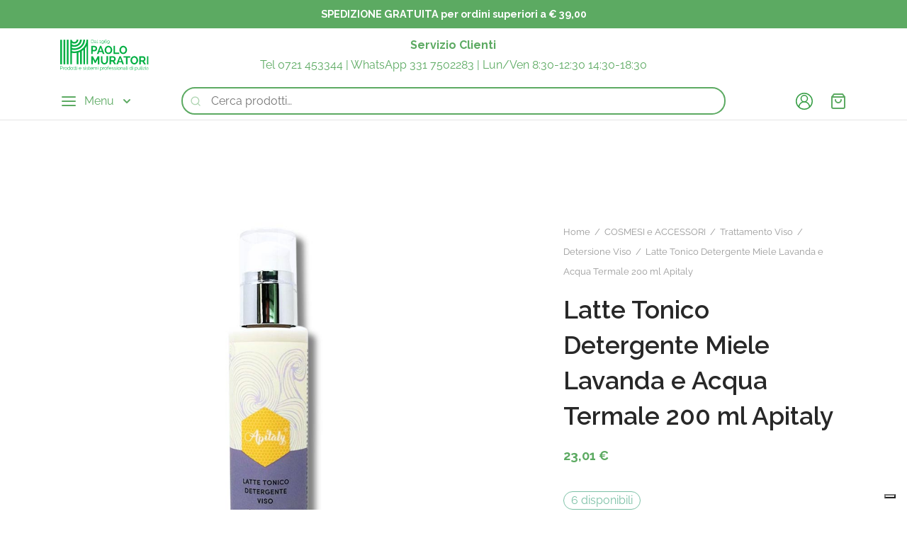

--- FILE ---
content_type: text/html; charset=UTF-8
request_url: https://paolomuratori.com/latte-tonico-detergente-miele-lavanda-e-acqua-termale-200-ml-apitaly/
body_size: 59340
content:

 <!doctype html>
<html lang="it-IT" prefix="og: https://ogp.me/ns#">
<head>
	<meta charset="UTF-8" />
	<meta name="viewport" content="width=device-width, initial-scale=1, minimum-scale=1">
	<link rel="profile" href="http://gmpg.org/xfn/11">
	<link rel="pingback" href="https://paolomuratori.com/xmlrpc.php">
					<script>document.documentElement.className = document.documentElement.className + ' yes-js js_active js'</script>
				<style>img:is([sizes="auto" i], [sizes^="auto," i]) { contain-intrinsic-size: 3000px 1500px }</style>
	
<!-- Google Tag Manager for WordPress by gtm4wp.com -->
<script data-cfasync="false" data-pagespeed-no-defer>
	var gtm4wp_datalayer_name = "dataLayer";
	var dataLayer = dataLayer || [];
	const gtm4wp_use_sku_instead = 1;
	const gtm4wp_currency = 'EUR';
	const gtm4wp_product_per_impression = 10;
	const gtm4wp_clear_ecommerce = true;
	const gtm4wp_datalayer_max_timeout = 20000;
</script>
<!-- End Google Tag Manager for WordPress by gtm4wp.com -->
<!-- Ottimizzazione per i motori di ricerca di Rank Math - https://rankmath.com/ -->
<title>Latte Tonico Detergente Miele Lavanda e Acqua Termale 200 ml Apitaly - Professionale - Vendita Online - Paolo Muratori</title>
<meta name="description" content="Latte Tonico Detergente Miele Lavanda e Acqua Termale 200 ml Apitaly, Paolo Muratori offre una vasta gamma di prodotti Professionali e domestici dal 1969. Vendita Online, Spedizioni 24/48h Scopri le promozioni."/>
<meta name="robots" content="follow, index, max-snippet:-1, max-video-preview:-1, max-image-preview:large"/>
<link rel="canonical" href="https://paolomuratori.com/latte-tonico-detergente-miele-lavanda-e-acqua-termale-200-ml-apitaly/" />
<meta property="og:locale" content="it_IT" />
<meta property="og:type" content="product" />
<meta property="og:title" content="Latte Tonico Detergente Miele Lavanda e Acqua Termale 200 ml Apitaly - Professionale - Vendita Online - Paolo Muratori" />
<meta property="og:description" content="Latte Tonico Detergente Miele Lavanda e Acqua Termale 200 ml Apitaly, Paolo Muratori offre una vasta gamma di prodotti Professionali e domestici dal 1969. Vendita Online, Spedizioni 24/48h Scopri le promozioni." />
<meta property="og:url" content="https://paolomuratori.com/latte-tonico-detergente-miele-lavanda-e-acqua-termale-200-ml-apitaly/" />
<meta property="og:site_name" content="Paolomuratori" />
<meta property="og:updated_time" content="2026-01-13T07:57:20+01:00" />
<meta property="og:image" content="https://paolomuratori.com/wp-content/uploads/2022/02/C006.jpg" />
<meta property="og:image:secure_url" content="https://paolomuratori.com/wp-content/uploads/2022/02/C006.jpg" />
<meta property="og:image:width" content="1000" />
<meta property="og:image:height" content="1000" />
<meta property="og:image:alt" content="Latte Tonico Detergente Miele, Lavanda e Acqua Termale Apitaly" />
<meta property="og:image:type" content="image/jpeg" />
<meta property="product:price:amount" content="18.86" />
<meta property="product:price:currency" content="EUR" />
<meta property="product:availability" content="instock" />
<meta name="twitter:card" content="summary_large_image" />
<meta name="twitter:title" content="Latte Tonico Detergente Miele Lavanda e Acqua Termale 200 ml Apitaly - Professionale - Vendita Online - Paolo Muratori" />
<meta name="twitter:description" content="Latte Tonico Detergente Miele Lavanda e Acqua Termale 200 ml Apitaly, Paolo Muratori offre una vasta gamma di prodotti Professionali e domestici dal 1969. Vendita Online, Spedizioni 24/48h Scopri le promozioni." />
<meta name="twitter:image" content="https://paolomuratori.com/wp-content/uploads/2022/02/C006.jpg" />
<meta name="twitter:label1" content="Prezzo" />
<meta name="twitter:data1" content="18,86&nbsp;&euro;" />
<meta name="twitter:label2" content="Disponibilità" />
<meta name="twitter:data2" content="6 disponibili" />
<script type="application/ld+json" class="rank-math-schema">{"@context":"https://schema.org","@graph":[{"@type":"Place","@id":"https://paolomuratori.com/#place","address":{"@type":"PostalAddress","streetAddress":"via Toscana, 87","addressLocality":"Pesaro","addressRegion":"Marche","postalCode":"61122","addressCountry":"Italia"}},{"@type":"Organization","@id":"https://paolomuratori.com/#organization","name":"Paolo Muratori","url":"https://paolomuratori.com","email":"servizioclienti@paolomuratori.com","address":{"@type":"PostalAddress","streetAddress":"via Toscana, 87","addressLocality":"Pesaro","addressRegion":"Marche","postalCode":"61122","addressCountry":"Italia"},"logo":{"@type":"ImageObject","@id":"https://paolomuratori.com/#logo","url":"https://paolomuratori.com/wp-content/uploads/2023/02/logo_muratori-e1614423937670.png","contentUrl":"https://paolomuratori.com/wp-content/uploads/2023/02/logo_muratori-e1614423937670.png","caption":"Paolomuratori","inLanguage":"it-IT","width":"1824","height":"675"},"contactPoint":[{"@type":"ContactPoint","telephone":"+393347502283","contactType":"customer support"}],"description":"La Paolo Muratori leader in prodotti e sistemi professionali di pulizia, negli anni ha creato partnership con le migliori aziende produttrici creando linee specifiche per la detersione e l\u2019igienizzazione.","location":{"@id":"https://paolomuratori.com/#place"}},{"@type":"WebSite","@id":"https://paolomuratori.com/#website","url":"https://paolomuratori.com","name":"Paolomuratori","publisher":{"@id":"https://paolomuratori.com/#organization"},"inLanguage":"it-IT"},{"@type":"ImageObject","@id":"https://paolomuratori.com/wp-content/uploads/2022/02/C006.jpg","url":"https://paolomuratori.com/wp-content/uploads/2022/02/C006.jpg","width":"1000","height":"1000","caption":"Latte Tonico Detergente Miele, Lavanda e Acqua Termale Apitaly","inLanguage":"it-IT"},{"@type":"ItemPage","@id":"https://paolomuratori.com/latte-tonico-detergente-miele-lavanda-e-acqua-termale-200-ml-apitaly/#webpage","url":"https://paolomuratori.com/latte-tonico-detergente-miele-lavanda-e-acqua-termale-200-ml-apitaly/","name":"Latte Tonico Detergente Miele Lavanda e Acqua Termale 200 ml Apitaly - Professionale - Vendita Online - Paolo Muratori","datePublished":"2022-02-10T15:39:39+01:00","dateModified":"2026-01-13T07:57:20+01:00","isPartOf":{"@id":"https://paolomuratori.com/#website"},"primaryImageOfPage":{"@id":"https://paolomuratori.com/wp-content/uploads/2022/02/C006.jpg"},"inLanguage":"it-IT"},{"@type":"Product","name":"Latte Tonico Detergente Miele Lavanda e Acqua Termale 200 ml Apitaly - Professionale - Vendita Online - Paolo Muratori","description":"Latte Tonico Detergente Miele Lavanda e Acqua Termale 200 ml Apitaly, Paolo Muratori offre una vasta gamma di prodotti Professionali e domestici dal 1969. Vendita Online, Spedizioni 24/48h Scopri le promozioni.","sku":"C006","category":"BRAND &gt; Apitaly","mainEntityOfPage":{"@id":"https://paolomuratori.com/latte-tonico-detergente-miele-lavanda-e-acqua-termale-200-ml-apitaly/#webpage"},"weight":{"@type":"QuantitativeValue","unitCode":"KGM","value":"0.30"},"image":[{"@type":"ImageObject","url":"https://paolomuratori.com/wp-content/uploads/2022/02/C006.jpg","height":"1000","width":"1000"}],"offers":{"@type":"Offer","price":"18.86","priceCurrency":"EUR","priceValidUntil":"2027-12-31","availability":"https://schema.org/InStock","itemCondition":"NewCondition","url":"https://paolomuratori.com/latte-tonico-detergente-miele-lavanda-e-acqua-termale-200-ml-apitaly/","seller":{"@type":"Organization","@id":"https://paolomuratori.com/","name":"Paolomuratori","url":"https://paolomuratori.com","logo":"https://paolomuratori.com/wp-content/uploads/2023/02/logo_muratori-e1614423937670.png"},"priceSpecification":{"price":"18.86","priceCurrency":"EUR","valueAddedTaxIncluded":"false"}},"@id":"https://paolomuratori.com/latte-tonico-detergente-miele-lavanda-e-acqua-termale-200-ml-apitaly/#richSnippet"}]}</script>
<!-- /Rank Math WordPress SEO plugin -->

<link rel='dns-prefetch' href='//embeds.iubenda.com' />
<link rel='dns-prefetch' href='//fonts.googleapis.com' />
<link rel="alternate" type="application/rss+xml" title="Paolo Muratori &raquo; Feed" href="https://paolomuratori.com/feed/" />
<link rel="alternate" type="application/rss+xml" title="Paolo Muratori &raquo; Feed dei commenti" href="https://paolomuratori.com/comments/feed/" />
<script>
window._wpemojiSettings = {"baseUrl":"https:\/\/s.w.org\/images\/core\/emoji\/16.0.1\/72x72\/","ext":".png","svgUrl":"https:\/\/s.w.org\/images\/core\/emoji\/16.0.1\/svg\/","svgExt":".svg","source":{"concatemoji":"https:\/\/paolomuratori.com\/wp-includes\/js\/wp-emoji-release.min.js?ver=6.8.3"}};
/*! This file is auto-generated */
!function(s,n){var o,i,e;function c(e){try{var t={supportTests:e,timestamp:(new Date).valueOf()};sessionStorage.setItem(o,JSON.stringify(t))}catch(e){}}function p(e,t,n){e.clearRect(0,0,e.canvas.width,e.canvas.height),e.fillText(t,0,0);var t=new Uint32Array(e.getImageData(0,0,e.canvas.width,e.canvas.height).data),a=(e.clearRect(0,0,e.canvas.width,e.canvas.height),e.fillText(n,0,0),new Uint32Array(e.getImageData(0,0,e.canvas.width,e.canvas.height).data));return t.every(function(e,t){return e===a[t]})}function u(e,t){e.clearRect(0,0,e.canvas.width,e.canvas.height),e.fillText(t,0,0);for(var n=e.getImageData(16,16,1,1),a=0;a<n.data.length;a++)if(0!==n.data[a])return!1;return!0}function f(e,t,n,a){switch(t){case"flag":return n(e,"\ud83c\udff3\ufe0f\u200d\u26a7\ufe0f","\ud83c\udff3\ufe0f\u200b\u26a7\ufe0f")?!1:!n(e,"\ud83c\udde8\ud83c\uddf6","\ud83c\udde8\u200b\ud83c\uddf6")&&!n(e,"\ud83c\udff4\udb40\udc67\udb40\udc62\udb40\udc65\udb40\udc6e\udb40\udc67\udb40\udc7f","\ud83c\udff4\u200b\udb40\udc67\u200b\udb40\udc62\u200b\udb40\udc65\u200b\udb40\udc6e\u200b\udb40\udc67\u200b\udb40\udc7f");case"emoji":return!a(e,"\ud83e\udedf")}return!1}function g(e,t,n,a){var r="undefined"!=typeof WorkerGlobalScope&&self instanceof WorkerGlobalScope?new OffscreenCanvas(300,150):s.createElement("canvas"),o=r.getContext("2d",{willReadFrequently:!0}),i=(o.textBaseline="top",o.font="600 32px Arial",{});return e.forEach(function(e){i[e]=t(o,e,n,a)}),i}function t(e){var t=s.createElement("script");t.src=e,t.defer=!0,s.head.appendChild(t)}"undefined"!=typeof Promise&&(o="wpEmojiSettingsSupports",i=["flag","emoji"],n.supports={everything:!0,everythingExceptFlag:!0},e=new Promise(function(e){s.addEventListener("DOMContentLoaded",e,{once:!0})}),new Promise(function(t){var n=function(){try{var e=JSON.parse(sessionStorage.getItem(o));if("object"==typeof e&&"number"==typeof e.timestamp&&(new Date).valueOf()<e.timestamp+604800&&"object"==typeof e.supportTests)return e.supportTests}catch(e){}return null}();if(!n){if("undefined"!=typeof Worker&&"undefined"!=typeof OffscreenCanvas&&"undefined"!=typeof URL&&URL.createObjectURL&&"undefined"!=typeof Blob)try{var e="postMessage("+g.toString()+"("+[JSON.stringify(i),f.toString(),p.toString(),u.toString()].join(",")+"));",a=new Blob([e],{type:"text/javascript"}),r=new Worker(URL.createObjectURL(a),{name:"wpTestEmojiSupports"});return void(r.onmessage=function(e){c(n=e.data),r.terminate(),t(n)})}catch(e){}c(n=g(i,f,p,u))}t(n)}).then(function(e){for(var t in e)n.supports[t]=e[t],n.supports.everything=n.supports.everything&&n.supports[t],"flag"!==t&&(n.supports.everythingExceptFlag=n.supports.everythingExceptFlag&&n.supports[t]);n.supports.everythingExceptFlag=n.supports.everythingExceptFlag&&!n.supports.flag,n.DOMReady=!1,n.readyCallback=function(){n.DOMReady=!0}}).then(function(){return e}).then(function(){var e;n.supports.everything||(n.readyCallback(),(e=n.source||{}).concatemoji?t(e.concatemoji):e.wpemoji&&e.twemoji&&(t(e.twemoji),t(e.wpemoji)))}))}((window,document),window._wpemojiSettings);
</script>
<link rel='stylesheet' id='wdp_cart-summary-css' href='https://paolomuratori.com/wp-content/plugins/advanced-dynamic-pricing-for-woocommerce/BaseVersion/assets/css/cart-summary.css?ver=4.10.5' media='all' />
<link rel='stylesheet' id='woo-cart-weight-blocks-integration-frontend-css' href='https://paolomuratori.com/wp-content/plugins/woo-cart-weight/build/style-index.css?ver=1765133028' media='all' />
<link rel='stylesheet' id='woo-cart-weight-blocks-integration-editor-css' href='https://paolomuratori.com/wp-content/plugins/woo-cart-weight/build/style-index.css?ver=1765133028' media='all' />
<style id='wp-emoji-styles-inline-css'>

	img.wp-smiley, img.emoji {
		display: inline !important;
		border: none !important;
		box-shadow: none !important;
		height: 1em !important;
		width: 1em !important;
		margin: 0 0.07em !important;
		vertical-align: -0.1em !important;
		background: none !important;
		padding: 0 !important;
	}
</style>
<link rel='stylesheet' id='wp-block-library-css' href='https://paolomuratori.com/wp-includes/css/dist/block-library/style.min.css?ver=6.8.3' media='all' />
<style id='wp-block-library-theme-inline-css'>
.wp-block-audio :where(figcaption){color:#555;font-size:13px;text-align:center}.is-dark-theme .wp-block-audio :where(figcaption){color:#ffffffa6}.wp-block-audio{margin:0 0 1em}.wp-block-code{border:1px solid #ccc;border-radius:4px;font-family:Menlo,Consolas,monaco,monospace;padding:.8em 1em}.wp-block-embed :where(figcaption){color:#555;font-size:13px;text-align:center}.is-dark-theme .wp-block-embed :where(figcaption){color:#ffffffa6}.wp-block-embed{margin:0 0 1em}.blocks-gallery-caption{color:#555;font-size:13px;text-align:center}.is-dark-theme .blocks-gallery-caption{color:#ffffffa6}:root :where(.wp-block-image figcaption){color:#555;font-size:13px;text-align:center}.is-dark-theme :root :where(.wp-block-image figcaption){color:#ffffffa6}.wp-block-image{margin:0 0 1em}.wp-block-pullquote{border-bottom:4px solid;border-top:4px solid;color:currentColor;margin-bottom:1.75em}.wp-block-pullquote cite,.wp-block-pullquote footer,.wp-block-pullquote__citation{color:currentColor;font-size:.8125em;font-style:normal;text-transform:uppercase}.wp-block-quote{border-left:.25em solid;margin:0 0 1.75em;padding-left:1em}.wp-block-quote cite,.wp-block-quote footer{color:currentColor;font-size:.8125em;font-style:normal;position:relative}.wp-block-quote:where(.has-text-align-right){border-left:none;border-right:.25em solid;padding-left:0;padding-right:1em}.wp-block-quote:where(.has-text-align-center){border:none;padding-left:0}.wp-block-quote.is-large,.wp-block-quote.is-style-large,.wp-block-quote:where(.is-style-plain){border:none}.wp-block-search .wp-block-search__label{font-weight:700}.wp-block-search__button{border:1px solid #ccc;padding:.375em .625em}:where(.wp-block-group.has-background){padding:1.25em 2.375em}.wp-block-separator.has-css-opacity{opacity:.4}.wp-block-separator{border:none;border-bottom:2px solid;margin-left:auto;margin-right:auto}.wp-block-separator.has-alpha-channel-opacity{opacity:1}.wp-block-separator:not(.is-style-wide):not(.is-style-dots){width:100px}.wp-block-separator.has-background:not(.is-style-dots){border-bottom:none;height:1px}.wp-block-separator.has-background:not(.is-style-wide):not(.is-style-dots){height:2px}.wp-block-table{margin:0 0 1em}.wp-block-table td,.wp-block-table th{word-break:normal}.wp-block-table :where(figcaption){color:#555;font-size:13px;text-align:center}.is-dark-theme .wp-block-table :where(figcaption){color:#ffffffa6}.wp-block-video :where(figcaption){color:#555;font-size:13px;text-align:center}.is-dark-theme .wp-block-video :where(figcaption){color:#ffffffa6}.wp-block-video{margin:0 0 1em}:root :where(.wp-block-template-part.has-background){margin-bottom:0;margin-top:0;padding:1.25em 2.375em}
</style>
<style id='classic-theme-styles-inline-css'>
/*! This file is auto-generated */
.wp-block-button__link{color:#fff;background-color:#32373c;border-radius:9999px;box-shadow:none;text-decoration:none;padding:calc(.667em + 2px) calc(1.333em + 2px);font-size:1.125em}.wp-block-file__button{background:#32373c;color:#fff;text-decoration:none}
</style>
<link rel='stylesheet' id='activecampaign-form-block-css' href='https://paolomuratori.com/wp-content/plugins/activecampaign-subscription-forms/activecampaign-form-block/build/style-index.css?ver=1768303713' media='all' />
<link rel='stylesheet' id='jquery-selectBox-css' href='https://paolomuratori.com/wp-content/plugins/yith-woocommerce-wishlist/assets/css/jquery.selectBox.css?ver=1.2.0' media='all' />
<link rel='stylesheet' id='woocommerce_prettyPhoto_css-css' href='//paolomuratori.com/wp-content/plugins/woocommerce/assets/css/prettyPhoto.css?ver=3.1.6' media='all' />
<link rel='stylesheet' id='yith-wcwl-main-css' href='https://paolomuratori.com/wp-content/plugins/yith-woocommerce-wishlist/assets/css/style.css?ver=4.11.0' media='all' />
<style id='yith-wcwl-main-inline-css'>
 :root { --add-to-wishlist-icon-color: rgb(8,205,64); --added-to-wishlist-icon-color: #000000; --color-add-to-wishlist-background: #333333; --color-add-to-wishlist-text: #FFFFFF; --color-add-to-wishlist-border: #333333; --color-add-to-wishlist-background-hover: #333333; --color-add-to-wishlist-text-hover: #FFFFFF; --color-add-to-wishlist-border-hover: #333333; --rounded-corners-radius: 16px; --color-add-to-cart-background: #333333; --color-add-to-cart-text: #FFFFFF; --color-add-to-cart-border: #333333; --color-add-to-cart-background-hover: #4F4F4F; --color-add-to-cart-text-hover: #FFFFFF; --color-add-to-cart-border-hover: #4F4F4F; --add-to-cart-rounded-corners-radius: 16px; --color-button-style-1-background: #333333; --color-button-style-1-text: #FFFFFF; --color-button-style-1-border: #333333; --color-button-style-1-background-hover: #4F4F4F; --color-button-style-1-text-hover: #FFFFFF; --color-button-style-1-border-hover: #4F4F4F; --color-button-style-2-background: #333333; --color-button-style-2-text: #FFFFFF; --color-button-style-2-border: #333333; --color-button-style-2-background-hover: #4F4F4F; --color-button-style-2-text-hover: #FFFFFF; --color-button-style-2-border-hover: #4F4F4F; --color-wishlist-table-background: #ffffff; --color-wishlist-table-text: #6d6c6c; --color-wishlist-table-border: #cccccc; --color-headers-background: #F4F4F4; --color-share-button-color: #FFFFFF; --color-share-button-color-hover: #FFFFFF; --color-fb-button-background: #39599E; --color-fb-button-background-hover: #595A5A; --color-tw-button-background: #45AFE2; --color-tw-button-background-hover: #595A5A; --color-pr-button-background: #AB2E31; --color-pr-button-background-hover: #595A5A; --color-em-button-background: #FBB102; --color-em-button-background-hover: #595A5A; --color-wa-button-background: #00A901; --color-wa-button-background-hover: #595A5A; --feedback-duration: 3s } 
 :root { --add-to-wishlist-icon-color: rgb(8,205,64); --added-to-wishlist-icon-color: #000000; --color-add-to-wishlist-background: #333333; --color-add-to-wishlist-text: #FFFFFF; --color-add-to-wishlist-border: #333333; --color-add-to-wishlist-background-hover: #333333; --color-add-to-wishlist-text-hover: #FFFFFF; --color-add-to-wishlist-border-hover: #333333; --rounded-corners-radius: 16px; --color-add-to-cart-background: #333333; --color-add-to-cart-text: #FFFFFF; --color-add-to-cart-border: #333333; --color-add-to-cart-background-hover: #4F4F4F; --color-add-to-cart-text-hover: #FFFFFF; --color-add-to-cart-border-hover: #4F4F4F; --add-to-cart-rounded-corners-radius: 16px; --color-button-style-1-background: #333333; --color-button-style-1-text: #FFFFFF; --color-button-style-1-border: #333333; --color-button-style-1-background-hover: #4F4F4F; --color-button-style-1-text-hover: #FFFFFF; --color-button-style-1-border-hover: #4F4F4F; --color-button-style-2-background: #333333; --color-button-style-2-text: #FFFFFF; --color-button-style-2-border: #333333; --color-button-style-2-background-hover: #4F4F4F; --color-button-style-2-text-hover: #FFFFFF; --color-button-style-2-border-hover: #4F4F4F; --color-wishlist-table-background: #ffffff; --color-wishlist-table-text: #6d6c6c; --color-wishlist-table-border: #cccccc; --color-headers-background: #F4F4F4; --color-share-button-color: #FFFFFF; --color-share-button-color-hover: #FFFFFF; --color-fb-button-background: #39599E; --color-fb-button-background-hover: #595A5A; --color-tw-button-background: #45AFE2; --color-tw-button-background-hover: #595A5A; --color-pr-button-background: #AB2E31; --color-pr-button-background-hover: #595A5A; --color-em-button-background: #FBB102; --color-em-button-background-hover: #595A5A; --color-wa-button-background: #00A901; --color-wa-button-background-hover: #595A5A; --feedback-duration: 3s } 
</style>
<style id='global-styles-inline-css'>
:root{--wp--preset--aspect-ratio--square: 1;--wp--preset--aspect-ratio--4-3: 4/3;--wp--preset--aspect-ratio--3-4: 3/4;--wp--preset--aspect-ratio--3-2: 3/2;--wp--preset--aspect-ratio--2-3: 2/3;--wp--preset--aspect-ratio--16-9: 16/9;--wp--preset--aspect-ratio--9-16: 9/16;--wp--preset--color--black: #000000;--wp--preset--color--cyan-bluish-gray: #abb8c3;--wp--preset--color--white: #ffffff;--wp--preset--color--pale-pink: #f78da7;--wp--preset--color--vivid-red: #cf2e2e;--wp--preset--color--luminous-vivid-orange: #ff6900;--wp--preset--color--luminous-vivid-amber: #fcb900;--wp--preset--color--light-green-cyan: #7bdcb5;--wp--preset--color--vivid-green-cyan: #00d084;--wp--preset--color--pale-cyan-blue: #8ed1fc;--wp--preset--color--vivid-cyan-blue: #0693e3;--wp--preset--color--vivid-purple: #9b51e0;--wp--preset--color--gutenberg-white: #ffffff;--wp--preset--color--gutenberg-shade: #f8f8f8;--wp--preset--color--gutenberg-gray: #777777;--wp--preset--color--gutenberg-dark: #282828;--wp--preset--color--gutenberg-accent: #5caa62;--wp--preset--gradient--vivid-cyan-blue-to-vivid-purple: linear-gradient(135deg,rgba(6,147,227,1) 0%,rgb(155,81,224) 100%);--wp--preset--gradient--light-green-cyan-to-vivid-green-cyan: linear-gradient(135deg,rgb(122,220,180) 0%,rgb(0,208,130) 100%);--wp--preset--gradient--luminous-vivid-amber-to-luminous-vivid-orange: linear-gradient(135deg,rgba(252,185,0,1) 0%,rgba(255,105,0,1) 100%);--wp--preset--gradient--luminous-vivid-orange-to-vivid-red: linear-gradient(135deg,rgba(255,105,0,1) 0%,rgb(207,46,46) 100%);--wp--preset--gradient--very-light-gray-to-cyan-bluish-gray: linear-gradient(135deg,rgb(238,238,238) 0%,rgb(169,184,195) 100%);--wp--preset--gradient--cool-to-warm-spectrum: linear-gradient(135deg,rgb(74,234,220) 0%,rgb(151,120,209) 20%,rgb(207,42,186) 40%,rgb(238,44,130) 60%,rgb(251,105,98) 80%,rgb(254,248,76) 100%);--wp--preset--gradient--blush-light-purple: linear-gradient(135deg,rgb(255,206,236) 0%,rgb(152,150,240) 100%);--wp--preset--gradient--blush-bordeaux: linear-gradient(135deg,rgb(254,205,165) 0%,rgb(254,45,45) 50%,rgb(107,0,62) 100%);--wp--preset--gradient--luminous-dusk: linear-gradient(135deg,rgb(255,203,112) 0%,rgb(199,81,192) 50%,rgb(65,88,208) 100%);--wp--preset--gradient--pale-ocean: linear-gradient(135deg,rgb(255,245,203) 0%,rgb(182,227,212) 50%,rgb(51,167,181) 100%);--wp--preset--gradient--electric-grass: linear-gradient(135deg,rgb(202,248,128) 0%,rgb(113,206,126) 100%);--wp--preset--gradient--midnight: linear-gradient(135deg,rgb(2,3,129) 0%,rgb(40,116,252) 100%);--wp--preset--font-size--small: 13px;--wp--preset--font-size--medium: 20px;--wp--preset--font-size--large: 36px;--wp--preset--font-size--x-large: 42px;--wp--preset--spacing--20: 0.44rem;--wp--preset--spacing--30: 0.67rem;--wp--preset--spacing--40: 1rem;--wp--preset--spacing--50: 1.5rem;--wp--preset--spacing--60: 2.25rem;--wp--preset--spacing--70: 3.38rem;--wp--preset--spacing--80: 5.06rem;--wp--preset--shadow--natural: 6px 6px 9px rgba(0, 0, 0, 0.2);--wp--preset--shadow--deep: 12px 12px 50px rgba(0, 0, 0, 0.4);--wp--preset--shadow--sharp: 6px 6px 0px rgba(0, 0, 0, 0.2);--wp--preset--shadow--outlined: 6px 6px 0px -3px rgba(255, 255, 255, 1), 6px 6px rgba(0, 0, 0, 1);--wp--preset--shadow--crisp: 6px 6px 0px rgba(0, 0, 0, 1);}:where(.is-layout-flex){gap: 0.5em;}:where(.is-layout-grid){gap: 0.5em;}body .is-layout-flex{display: flex;}.is-layout-flex{flex-wrap: wrap;align-items: center;}.is-layout-flex > :is(*, div){margin: 0;}body .is-layout-grid{display: grid;}.is-layout-grid > :is(*, div){margin: 0;}:where(.wp-block-columns.is-layout-flex){gap: 2em;}:where(.wp-block-columns.is-layout-grid){gap: 2em;}:where(.wp-block-post-template.is-layout-flex){gap: 1.25em;}:where(.wp-block-post-template.is-layout-grid){gap: 1.25em;}.has-black-color{color: var(--wp--preset--color--black) !important;}.has-cyan-bluish-gray-color{color: var(--wp--preset--color--cyan-bluish-gray) !important;}.has-white-color{color: var(--wp--preset--color--white) !important;}.has-pale-pink-color{color: var(--wp--preset--color--pale-pink) !important;}.has-vivid-red-color{color: var(--wp--preset--color--vivid-red) !important;}.has-luminous-vivid-orange-color{color: var(--wp--preset--color--luminous-vivid-orange) !important;}.has-luminous-vivid-amber-color{color: var(--wp--preset--color--luminous-vivid-amber) !important;}.has-light-green-cyan-color{color: var(--wp--preset--color--light-green-cyan) !important;}.has-vivid-green-cyan-color{color: var(--wp--preset--color--vivid-green-cyan) !important;}.has-pale-cyan-blue-color{color: var(--wp--preset--color--pale-cyan-blue) !important;}.has-vivid-cyan-blue-color{color: var(--wp--preset--color--vivid-cyan-blue) !important;}.has-vivid-purple-color{color: var(--wp--preset--color--vivid-purple) !important;}.has-black-background-color{background-color: var(--wp--preset--color--black) !important;}.has-cyan-bluish-gray-background-color{background-color: var(--wp--preset--color--cyan-bluish-gray) !important;}.has-white-background-color{background-color: var(--wp--preset--color--white) !important;}.has-pale-pink-background-color{background-color: var(--wp--preset--color--pale-pink) !important;}.has-vivid-red-background-color{background-color: var(--wp--preset--color--vivid-red) !important;}.has-luminous-vivid-orange-background-color{background-color: var(--wp--preset--color--luminous-vivid-orange) !important;}.has-luminous-vivid-amber-background-color{background-color: var(--wp--preset--color--luminous-vivid-amber) !important;}.has-light-green-cyan-background-color{background-color: var(--wp--preset--color--light-green-cyan) !important;}.has-vivid-green-cyan-background-color{background-color: var(--wp--preset--color--vivid-green-cyan) !important;}.has-pale-cyan-blue-background-color{background-color: var(--wp--preset--color--pale-cyan-blue) !important;}.has-vivid-cyan-blue-background-color{background-color: var(--wp--preset--color--vivid-cyan-blue) !important;}.has-vivid-purple-background-color{background-color: var(--wp--preset--color--vivid-purple) !important;}.has-black-border-color{border-color: var(--wp--preset--color--black) !important;}.has-cyan-bluish-gray-border-color{border-color: var(--wp--preset--color--cyan-bluish-gray) !important;}.has-white-border-color{border-color: var(--wp--preset--color--white) !important;}.has-pale-pink-border-color{border-color: var(--wp--preset--color--pale-pink) !important;}.has-vivid-red-border-color{border-color: var(--wp--preset--color--vivid-red) !important;}.has-luminous-vivid-orange-border-color{border-color: var(--wp--preset--color--luminous-vivid-orange) !important;}.has-luminous-vivid-amber-border-color{border-color: var(--wp--preset--color--luminous-vivid-amber) !important;}.has-light-green-cyan-border-color{border-color: var(--wp--preset--color--light-green-cyan) !important;}.has-vivid-green-cyan-border-color{border-color: var(--wp--preset--color--vivid-green-cyan) !important;}.has-pale-cyan-blue-border-color{border-color: var(--wp--preset--color--pale-cyan-blue) !important;}.has-vivid-cyan-blue-border-color{border-color: var(--wp--preset--color--vivid-cyan-blue) !important;}.has-vivid-purple-border-color{border-color: var(--wp--preset--color--vivid-purple) !important;}.has-vivid-cyan-blue-to-vivid-purple-gradient-background{background: var(--wp--preset--gradient--vivid-cyan-blue-to-vivid-purple) !important;}.has-light-green-cyan-to-vivid-green-cyan-gradient-background{background: var(--wp--preset--gradient--light-green-cyan-to-vivid-green-cyan) !important;}.has-luminous-vivid-amber-to-luminous-vivid-orange-gradient-background{background: var(--wp--preset--gradient--luminous-vivid-amber-to-luminous-vivid-orange) !important;}.has-luminous-vivid-orange-to-vivid-red-gradient-background{background: var(--wp--preset--gradient--luminous-vivid-orange-to-vivid-red) !important;}.has-very-light-gray-to-cyan-bluish-gray-gradient-background{background: var(--wp--preset--gradient--very-light-gray-to-cyan-bluish-gray) !important;}.has-cool-to-warm-spectrum-gradient-background{background: var(--wp--preset--gradient--cool-to-warm-spectrum) !important;}.has-blush-light-purple-gradient-background{background: var(--wp--preset--gradient--blush-light-purple) !important;}.has-blush-bordeaux-gradient-background{background: var(--wp--preset--gradient--blush-bordeaux) !important;}.has-luminous-dusk-gradient-background{background: var(--wp--preset--gradient--luminous-dusk) !important;}.has-pale-ocean-gradient-background{background: var(--wp--preset--gradient--pale-ocean) !important;}.has-electric-grass-gradient-background{background: var(--wp--preset--gradient--electric-grass) !important;}.has-midnight-gradient-background{background: var(--wp--preset--gradient--midnight) !important;}.has-small-font-size{font-size: var(--wp--preset--font-size--small) !important;}.has-medium-font-size{font-size: var(--wp--preset--font-size--medium) !important;}.has-large-font-size{font-size: var(--wp--preset--font-size--large) !important;}.has-x-large-font-size{font-size: var(--wp--preset--font-size--x-large) !important;}
:where(.wp-block-post-template.is-layout-flex){gap: 1.25em;}:where(.wp-block-post-template.is-layout-grid){gap: 1.25em;}
:where(.wp-block-columns.is-layout-flex){gap: 2em;}:where(.wp-block-columns.is-layout-grid){gap: 2em;}
:root :where(.wp-block-pullquote){font-size: 1.5em;line-height: 1.6;}
</style>
<link rel='stylesheet' id='typehub-css' href='https://paolomuratori.com/wp-content/plugins/tatsu/includes/typehub/public/css/typehub-public.css?ver=2.0.6' media='all' />
<link rel='stylesheet' id='typehub-google-fonts-css' href='//fonts.googleapis.com/css?family=Raleway%3A600%2C700%7CRaleway%3A400&#038;ver=1.0' media='all' />
<link rel='stylesheet' id='tatsu-main-css' href='https://paolomuratori.com/wp-content/plugins/tatsu/public/css/tatsu.min.css?ver=3.4.2' media='all' />
<link rel='stylesheet' id='tatsu-theme-main-css' href='https://paolomuratori.com/wp-content/plugins/tatsu/public/theme-assets/theme-main.min.css?ver=3.4.2' media='all' />
<link rel='stylesheet' id='font_awesome-css' href='https://paolomuratori.com/wp-content/plugins/tatsu/includes/icons/font_awesome/font-awesome.css?ver=6.8.3' media='all' />
<link rel='stylesheet' id='tatsu_icons-css' href='https://paolomuratori.com/wp-content/plugins/tatsu/includes/icons/tatsu_icons/tatsu-icons.css?ver=6.8.3' media='all' />
<link rel='stylesheet' id='photoswipe-css' href='https://paolomuratori.com/wp-content/plugins/woocommerce/assets/css/photoswipe/photoswipe.min.css?ver=10.2.2' media='all' />
<link rel='stylesheet' id='photoswipe-default-skin-css' href='https://paolomuratori.com/wp-content/plugins/woocommerce/assets/css/photoswipe/default-skin/default-skin.min.css?ver=10.2.2' media='all' />
<style id='woocommerce-inline-inline-css'>
.woocommerce form .form-row .required { visibility: visible; }
</style>
<link rel='stylesheet' id='wt-import-export-for-woo-css' href='https://paolomuratori.com/wp-content/plugins/wt-import-export-for-woo/public/css/wt-import-export-for-woo-public.css?ver=1.1.5' media='all' />
<link rel='stylesheet' id='megamenu-css' href='https://paolomuratori.com/wp-content/uploads/maxmegamenu/style.css?ver=a49e39' media='all' />
<link rel='stylesheet' id='dashicons-css' href='https://paolomuratori.com/wp-includes/css/dashicons.min.css?ver=6.8.3' media='all' />
<style id='dashicons-inline-css'>
[data-font="Dashicons"]:before {font-family: 'Dashicons' !important;content: attr(data-icon) !important;speak: none !important;font-weight: normal !important;font-variant: normal !important;text-transform: none !important;line-height: 1 !important;font-style: normal !important;-webkit-font-smoothing: antialiased !important;-moz-osx-font-smoothing: grayscale !important;}
</style>
<link rel='stylesheet' id='woo-variation-swatches-css' href='https://paolomuratori.com/wp-content/plugins/woo-variation-swatches/assets/css/frontend.min.css?ver=1763109280' media='all' />
<style id='woo-variation-swatches-inline-css'>
:root {
--wvs-tick:url("data:image/svg+xml;utf8,%3Csvg filter='drop-shadow(0px 0px 2px rgb(0 0 0 / .8))' xmlns='http://www.w3.org/2000/svg'  viewBox='0 0 30 30'%3E%3Cpath fill='none' stroke='%23ffffff' stroke-linecap='round' stroke-linejoin='round' stroke-width='4' d='M4 16L11 23 27 7'/%3E%3C/svg%3E");

--wvs-cross:url("data:image/svg+xml;utf8,%3Csvg filter='drop-shadow(0px 0px 5px rgb(255 255 255 / .6))' xmlns='http://www.w3.org/2000/svg' width='72px' height='72px' viewBox='0 0 24 24'%3E%3Cpath fill='none' stroke='%23ff0000' stroke-linecap='round' stroke-width='0.6' d='M5 5L19 19M19 5L5 19'/%3E%3C/svg%3E");
--wvs-single-product-item-width:30px;
--wvs-single-product-item-height:30px;
--wvs-single-product-item-font-size:16px}
</style>
<link rel='stylesheet' id='gateway-css' href='https://paolomuratori.com/wp-content/plugins/woocommerce-paypal-payments/modules/ppcp-button/assets/css/gateway.css?ver=3.3.1' media='all' />
<link rel='stylesheet' id='brands-styles-css' href='https://paolomuratori.com/wp-content/plugins/woocommerce/assets/css/brands.css?ver=10.2.2' media='all' />
<link rel='stylesheet' id='goya-grid-css' href='https://paolomuratori.com/wp-content/themes/goya/assets/css/grid.css?ver=1.0.8.19' media='all' />
<link rel='stylesheet' id='goya-core-css' href='https://paolomuratori.com/wp-content/themes/goya/assets/css/core.css?ver=1.0.8.19' media='all' />
<link rel='stylesheet' id='goya-icons-css' href='https://paolomuratori.com/wp-content/themes/goya/assets/icons/theme-icons/style.css?ver=1.0.8.19' media='all' />
<link rel='stylesheet' id='goya-shop-css' href='https://paolomuratori.com/wp-content/themes/goya/assets/css/shop.css?ver=1.0.8.19' media='all' />
<style id='goya-customizer-styles-inline-css'>
body,blockquote cite,div.vc_progress_bar .vc_single_bar .vc_label,div.vc_toggle_size_sm .vc_toggle_title h4 {font-size:16px;}.wp-caption-text,.woocommerce-breadcrumb,.post.listing .listing_content .post-meta,.footer-bar .footer-bar-content,.side-menu .mobile-widgets p,.side-menu .side-widgets p,.products .product.product-category a div h2 .count,#payment .payment_methods li .payment_box,#payment .payment_methods li a.about_paypal,.et-product-detail .summary .sizing_guide,#reviews .commentlist li .comment-text .woocommerce-review__verified,#reviews .commentlist li .comment-text .woocommerce-review__published-date,.commentlist > li .comment-meta,.widget .type-post .post-meta,.widget_rss .rss-date,.wp-block-latest-comments__comment-date,.wp-block-latest-posts__post-date,.commentlist > li .reply,.comment-reply-title small,.commentlist .bypostauthor .post-author,.commentlist .bypostauthor > .comment-body .fn:after,.et-portfolio.et-portfolio-style-hover-card .type-portfolio .et-portfolio-excerpt {font-size:13px;}h1, h2, h3, h4, h5, h6{color:#282828;}.et-banner .et-banner-content .et-banner-title.color-accent,.et-banner .et-banner-content .et-banner-subtitle.color-accent,.et-banner .et-banner-content .et-banner-link.link.color-accent,.et-banner .et-banner-content .et-banner-link.link.color-accent:hover,.et-banner .et-banner-content .et-banner-link.outlined.color-accent,.et-banner .et-banner-content .et-banner-link.outlined.color-accent:hover {color:#5caa62;}.et-banner .et-banner-content .et-banner-subtitle.tag_style.color-accent,.et-banner .et-banner-content .et-banner-link.solid.color-accent,.et-banner .et-banner-content .et-banner-link.solid.color-accent:hover {background:#5caa62;}.et-iconbox.icon-style-background.icon-color-accent .et-feature-icon {background:#5caa62;}.et-iconbox.icon-style-border.icon-color-accent .et-feature-icon,.et-iconbox.icon-style-simple.icon-color-accent .et-feature-icon {color:#5caa62;}.et-counter.counter-color-accent .h1,.et-counter.icon-color-accent i {color:#5caa62;}.et_btn.solid.color-accent {background:#5caa62;}.et_btn.link.color-accent,.et_btn.outlined.color-accent,.et_btn.outlined.color-accent:hover {color:#5caa62;}.et-animatype.color-accent .et-animated-entry,.et-stroketype.color-accent *{color:#5caa62;}.slick-prev:hover,.slick-next:hover,.flex-prev:hover,.flex-next:hover,.mfp-wrap.quick-search .mfp-content [type="submit"],.et-close,.single-product .pswp__button:hover,.content404 h4,.woocommerce-tabs .tabs li a span,.woo-variation-gallery-wrapper .woo-variation-gallery-trigger:hover:after,.mobile-menu li.menu-item-has-children.active > .et-menu-toggle:after,.remove:hover, a.remove:hover,span.minicart-counter.et-count-zero,.tag-cloud-link .tag-link-count,.star-rating > span:before,.comment-form-rating .stars > span:before,.wpmc-tabs-wrapper li.wpmc-tab-item.current,div.argmc-wrapper .tab-completed-icon:before,div.argmc-wrapper .argmc-tab-item.completed .argmc-tab-number,.widget ul li.active,.et-wp-gallery-popup .mfp-arrow {color:#5caa62;}.menu-item.accent-color a,.accent-color:not(.fancy-tag),.accent-color:not(.fancy-tag) .wpb_wrapper > h1,.accent-color:not(.fancy-tag) .wpb_wrapper > h2,.accent-color:not(.fancy-tag) .wpb_wrapper > h3,.accent-color:not(.fancy-tag) .wpb_wrapper > h4,.accent-color:not(.fancy-tag) .wpb_wrapper > h5,.accent-color:not(.fancy-tag) .wpb_wrapper > h6,.accent-color:not(.fancy-tag) .wpb_wrapper > p {color:#5caa62 !important;}.accent-color.fancy-tag,.wpb_text_column .accent-color.fancy-tag:last-child,.accent-color.fancy-tag .wpb_wrapper > h1,.accent-color.fancy-tag .wpb_wrapper > h2,.accent-color.fancy-tag .wpb_wrapper > h3,.accent-color.fancy-tag .wpb_wrapper > h4,.accent-color.fancy-tag .wpb_wrapper > h5,.accent-color.fancy-tag .wpb_wrapper > h6,.accent-color.fancy-tag .wpb_wrapper > p {background-color:#5caa62;}.wpmc-tabs-wrapper li.wpmc-tab-item.current .wpmc-tab-number,.wpmc-tabs-wrapper li.wpmc-tab-item.current:before,.tag-cloud-link:hover,div.argmc-wrapper .argmc-tab-item.completed .argmc-tab-number,div.argmc-wrapper .argmc-tab-item.current .argmc-tab-number,div.argmc-wrapper .argmc-tab-item.last.current + .argmc-tab-item:hover .argmc-tab-number {border-color:#5caa62;}.vc_progress_bar.vc_progress-bar-color-bar_orange .vc_single_bar span.vc_bar,span.minicart-counter,.filter-trigger .et-active-filters-count,.et-active-filters-count,div.argmc-wrapper .argmc-tab-item.current .argmc-tab-number,div.argmc-wrapper .argmc-tab-item.visited:hover .argmc-tab-number,div.argmc-wrapper .argmc-tab-item.last.current + .argmc-tab-item:hover .argmc-tab-number,.slick-dots li button:hover,.wpb_column.et-light-column .postline:before,.wpb_column.et-light-column .postline-medium:before,.wpb_column.et-light-column .postline-large:before,.et-feat-video-btn:hover .et-featured-video-icon:after,.post.type-post.sticky .entry-title a:after {background-color:#5caa62;}div.argmc-wrapper .argmc-tab-item.visited:before {border-bottom-color:#5caa62;}.yith-wcan-loading:after,.blockUI.blockOverlay:after,.easyzoom-notice:after,.woocommerce-product-gallery__wrapper .slick:after,.add_to_cart_button.loading:after,.et-loader:after {background-color:#5caa62;}.fancy-title,h1.fancy-title,h2.fancy-title,h3.fancy-title,h4.fancy-title,h5.fancy-title,h6.fancy-title {color:#5caa62}.fancy-tag,h1.fancy-tag,h2.fancy-tag,h3.fancy-tag,h4.fancy-tag,h5.fancy-tag,h6.fancy-tag {background-color:#5caa62}@media only screen and (max-width:991px) {.site-header .header-mobile {display:block !important;}.site-header .header-main,.site-header .header-bottom {display:none !important;}}@media only screen and (min-width:992px) {.site-header,.header-spacer,.product-header-spacer {height:130px;}.page-header-transparent .hero-header .hero-title {padding-top:130px;}.et-product-detail.et-product-layout-no-padding.product-header-transparent .showcase-inner .product-information {padding-top:130px;}.header_on_scroll:not(.megamenu-active) .site-header,.header_on_scroll:not(.megamenu-active) .header-spacer,.header_on_scroll:not(.megamenu-active) .product-header-spacer {height:70px;}}@media only screen and (max-width:991px) {.site-header,.header_on_scroll .site-header,.header-spacer,.product-header-spacer {height:60px;}.page-header-transparent .hero-header .hero-title {padding-top:60px;}}@media screen and (min-width:576px) and (max-width:767px) {.sticky-product-bar {height:60px;}.product-bar-visible.single-product.fixed-product-bar-bottom .footer {margin-bottom:60px;}.product-bar-visible.single-product.fixed-product-bar-bottom #scroll_to_top.active {bottom:70px;}}@media only screen and (max-width:991px) {.top-bar { display:flex; }.top-bar .topbar-center { display:flex; }}.page-header-regular .site-header,.header_on_scroll .site-header {background-color:#ffffff;}@media only screen and (max-width:576px) {.page-header-transparent:not(.header-transparent-mobiles):not(.header_on_scroll) .site-header {background-color:#ffffff;}}.site-header a,.site-header .menu-toggle,.site-header .goya-search button {color:#444444;}@media only screen and (max-width:767px) {.sticky-header-light .site-header .menu-toggle:hover,.header-transparent-mobiles.sticky-header-light.header_on_scroll .site-header a.icon,.header-transparent-mobiles.sticky-header-light.header_on_scroll .site-header .menu-toggle,.header-transparent-mobiles.light-title:not(.header_on_scroll) .site-header a.icon,.header-transparent-mobiles.light-title:not(.header_on_scroll) .site-header .menu-toggle {color:#ffffff;}}@media only screen and (min-width:768px) {.light-title:not(.header_on_scroll) .site-header .site-title,.light-title:not(.header_on_scroll) .site-header .et-header-menu>li> a,.sticky-header-light.header_on_scroll .site-header .et-header-menu>li> a,.light-title:not(.header_on_scroll) span.minicart-counter.et-count-zero,.sticky-header-light.header_on_scroll .site-header .icon,.sticky-header-light.header_on_scroll .site-header .menu-toggle,.light-title:not(.header_on_scroll) .site-header .icon,.light-title:not(.header_on_scroll) .site-header .menu-toggle {color:#ffffff;}}.et-header-menu .menu-label,.mobile-menu .menu-label {background-color:#999999;}.et-header-menu ul.sub-menu:before,.et-header-menu .sub-menu .sub-menu {background-color:#ffffff !important;}.et-header-menu>li.menu-item-has-children > a:after {border-bottom-color:#ffffff;}.et-header-menu .sub-menu li.menu-item-has-children:after,.et-header-menu ul.sub-menu li a {color:#444444;}.side-panel .mobile-bar,.side-panel .mobile-bar.dark {background:#f8f8f8;}.side-mobile-menu,.side-mobile-menu.dark { background:#ffffff;}.side-fullscreen-menu,.side-fullscreen-menu.dark { background:#ffffff;}.site-footer,.site-footer.dark {background-color:#ffffff;}.site-footer .footer-bar.custom-color-1,.site-footer .footer-bar.custom-color-1.dark {background-color:#2d2d2d;}.mfp #et-quickview {max-width:960px;}.woocommerce-Tabs-panel.custom_scroll {max-height:400px;}.product_meta .trap {display:none !important;}.shop-widget-scroll .widget > ul,.shop-widget-scroll .widget:not(.widget-woof) > .widgettitle + *,.shop-widget-scroll .wcapf-layered-nav {max-height:150px;}.free-shipping-progress-bar .progress-bar-indicator {background:linear-gradient(270deg, #000000 0, #ffffff 200%);background-color: #000000;flex-grow:1;}.rtl .free-shipping-progress-bar .progress-bar-indicator {background:linear-gradient(90deg, #000000 0, #ffffff 200%);}.progress-bar-status.success .progress-bar-indicator { background:#67bb67;}.star-rating > span:before,.comment-form-rating .stars > span:before {color:#282828;}.product-inner .badge.onsale,.wc-block-grid .wc-block-grid__products .wc-block-grid__product .wc-block-grid__product-onsale {color:#ef5c5c;background-color:#ffffff;}.et-product-detail .summary .badge.onsale {border-color:#ef5c5c;}.product-inner .badge.new {color:#000000;background-color:#ffffff;}.product-inner .badge.out-of-stock {color:#585858;background-color:#ffffff;}@media screen and (min-width:768px) {.wc-block-grid__products .wc-block-grid__product .wc-block-grid__product-image {margin-top:5px;}.wc-block-grid__products .wc-block-grid__product:hover .wc-block-grid__product-image {transform:translateY(-5px);}.wc-block-grid__products .wc-block-grid__product:hover .wc-block-grid__product-image img {-moz-transform:scale(1.05, 1.05);-ms-transform:scale(1.05, 1.05);-webkit-transform:scale(1.05, 1.05);transform:scale(1.05, 1.05);}}.et-blog.hero-header .hero-title {background-color:#f8f8f8;}.post.post-detail.hero-title .post-featured.title-wrap {background-color:#f8f8f8;}.has-gutenberg-white-color { color:#ffffff !important; }.has-gutenberg-white-background-color { background-color:#ffffff; }.wp-block-button.outlined .has-gutenberg-white-color { border-color:#ffffff !important; background-color:transparent !important; }.has-gutenberg-shade-color { color:#f8f8f8 !important; }.has-gutenberg-shade-background-color { background-color:#f8f8f8; }.wp-block-button.outlined .has-gutenberg-shade-color { border-color:#f8f8f8 !important; background-color:transparent !important; }.has-gutenberg-gray-color { color:#777777 !important; }.has-gutenberg-gray-background-color { background-color:#777777; }.wp-block-button.outlined .has-gutenberg-gray-color { border-color:#777777 !important; background-color:transparent !important; }.has-gutenberg-dark-color { color:#282828 !important; }.has-gutenberg-dark-background-color { background-color:#282828; }.wp-block-button.outlined .has-gutenberg-dark-color { border-color:#282828 !important; background-color:transparent !important; }.has-gutenberg-accent-color { color:#5caa62 !important; }.has-gutenberg-accent-background-color { background-color:#5caa62; }.wp-block-button.outlined .has-gutenberg-accent-color { border-color:#5caa62 !important; background-color:transparent !important; }.commentlist .bypostauthor > .comment-body .fn:after {content:'Post Author';}.et-inline-validation-notices .form-row.woocommerce-invalid-required-field:after{content:'Required field';}.post.type-post.sticky .entry-title a:after {content:'Featured';}
</style>
<link rel='stylesheet' id='goya-style-css' href='https://paolomuratori.com/wp-content/themes/goya/style.css?ver=6.8.3' media='all' />
<link rel='stylesheet' id='goya-child-style-css' href='https://paolomuratori.com/wp-content/themes/goya-child/style.css?ver=1.1' media='all' />
<link rel='stylesheet' id='wdp_pricing-table-css' href='https://paolomuratori.com/wp-content/plugins/advanced-dynamic-pricing-for-woocommerce/BaseVersion/assets/css/pricing-table.css?ver=4.10.5' media='all' />
<link rel='stylesheet' id='wdp_deals-table-css' href='https://paolomuratori.com/wp-content/plugins/advanced-dynamic-pricing-for-woocommerce/BaseVersion/assets/css/deals-table.css?ver=4.10.5' media='all' />
<script type="text/template" id="tmpl-variation-template">
	<div class="woocommerce-variation-description">{{{ data.variation.variation_description }}}</div>
	<div class="woocommerce-variation-price">{{{ data.variation.price_html }}}</div>
	<div class="woocommerce-variation-availability">{{{ data.variation.availability_html }}}</div>
</script>
<script type="text/template" id="tmpl-unavailable-variation-template">
	<p role="alert">Questo prodotto non è disponibile. Scegli un&#039;altra combinazione.</p>
</script>
<script  type="text/javascript" class=" _iub_cs_skip" src="https://embeds.iubenda.com/widgets/599fddc8-78d0-4751-802f-0598e3354162.js?ver=3.12.5" id="iubenda-head-scripts-0-js"></script>
<script src="https://paolomuratori.com/wp-includes/js/jquery/jquery.min.js?ver=3.7.1" id="jquery-core-js"></script>
<script src="https://paolomuratori.com/wp-includes/js/jquery/jquery-migrate.min.js?ver=3.4.1" id="jquery-migrate-js"></script>
<script src="https://paolomuratori.com/wp-content/plugins/tatsu/includes/typehub/public/js/webfont.min.js?ver=6.8.3" id="webfontloader-js"></script>
<script id="tp-js-js-extra">
var trustpilot_settings = {"key":"ygpoUexUzRBFSe3N","TrustpilotScriptUrl":"https:\/\/invitejs.trustpilot.com\/tp.min.js","IntegrationAppUrl":"\/\/ecommscript-integrationapp.trustpilot.com","PreviewScriptUrl":"\/\/ecommplugins-scripts.trustpilot.com\/v2.1\/js\/preview.min.js","PreviewCssUrl":"\/\/ecommplugins-scripts.trustpilot.com\/v2.1\/css\/preview.min.css","PreviewWPCssUrl":"\/\/ecommplugins-scripts.trustpilot.com\/v2.1\/css\/preview_wp.css","WidgetScriptUrl":"\/\/widget.trustpilot.com\/bootstrap\/v5\/tp.widget.bootstrap.min.js"};
</script>
<script src="https://paolomuratori.com/wp-content/plugins/trustpilot-reviews/review/assets/js/headerScript.min.js?ver=1.0&#039; async=&#039;async" id="tp-js-js"></script>
<script src="https://paolomuratori.com/wp-content/plugins/woocommerce/assets/js/jquery-blockui/jquery.blockUI.min.js?ver=2.7.0-wc.10.2.2" id="jquery-blockui-js" data-wp-strategy="defer"></script>
<script id="wc-add-to-cart-js-extra">
var wc_add_to_cart_params = {"ajax_url":"\/wp-admin\/admin-ajax.php","wc_ajax_url":"\/?wc-ajax=%%endpoint%%","i18n_view_cart":"Visualizza carrello","cart_url":"https:\/\/paolomuratori.com\/cart\/","is_cart":"","cart_redirect_after_add":"no"};
</script>
<script src="https://paolomuratori.com/wp-content/plugins/woocommerce/assets/js/frontend/add-to-cart.min.js?ver=10.2.2" id="wc-add-to-cart-js" defer data-wp-strategy="defer"></script>
<script src="https://paolomuratori.com/wp-content/plugins/woocommerce/assets/js/flexslider/jquery.flexslider.min.js?ver=2.7.2-wc.10.2.2" id="flexslider-js" defer data-wp-strategy="defer"></script>
<script src="https://paolomuratori.com/wp-content/plugins/woocommerce/assets/js/photoswipe/photoswipe.min.js?ver=4.1.1-wc.10.2.2" id="photoswipe-js" defer data-wp-strategy="defer"></script>
<script src="https://paolomuratori.com/wp-content/plugins/woocommerce/assets/js/photoswipe/photoswipe-ui-default.min.js?ver=4.1.1-wc.10.2.2" id="photoswipe-ui-default-js" defer data-wp-strategy="defer"></script>
<script id="wc-single-product-js-extra">
var wc_single_product_params = {"i18n_required_rating_text":"Seleziona una valutazione","i18n_rating_options":["1 stella su 5","2 stelle su 5","3 stelle su 5","4 stelle su 5","5 stelle su 5"],"i18n_product_gallery_trigger_text":"Visualizza la galleria di immagini a schermo intero","review_rating_required":"yes","flexslider":{"rtl":false,"animation":"slide","smoothHeight":true,"directionNav":true,"controlNav":"thumbnails","slideshow":false,"animationSpeed":300,"animationLoop":false,"allowOneSlide":false},"zoom_enabled":"","zoom_options":[],"photoswipe_enabled":"1","photoswipe_options":{"shareEl":false,"closeOnScroll":false,"history":false,"hideAnimationDuration":0,"showAnimationDuration":0,"showHideOpacity":true,"bgOpacity":1,"loop":false,"closeOnVerticalDrag":false,"barsSize":{"top":0,"bottom":0},"tapToClose":true,"tapToToggleControls":false},"flexslider_enabled":"1"};
</script>
<script src="https://paolomuratori.com/wp-content/plugins/woocommerce/assets/js/frontend/single-product.min.js?ver=10.2.2" id="wc-single-product-js" defer data-wp-strategy="defer"></script>
<script src="https://paolomuratori.com/wp-content/plugins/woocommerce/assets/js/js-cookie/js.cookie.min.js?ver=2.1.4-wc.10.2.2" id="js-cookie-js" defer data-wp-strategy="defer"></script>
<script id="woocommerce-js-extra">
var woocommerce_params = {"ajax_url":"\/wp-admin\/admin-ajax.php","wc_ajax_url":"\/?wc-ajax=%%endpoint%%","i18n_password_show":"Mostra password","i18n_password_hide":"Nascondi password"};
</script>
<script src="https://paolomuratori.com/wp-content/plugins/woocommerce/assets/js/frontend/woocommerce.min.js?ver=10.2.2" id="woocommerce-js" defer data-wp-strategy="defer"></script>
<script src="https://paolomuratori.com/wp-includes/js/underscore.min.js?ver=1.13.7" id="underscore-js"></script>
<script id="wp-util-js-extra">
var _wpUtilSettings = {"ajax":{"url":"\/wp-admin\/admin-ajax.php"}};
</script>
<script src="https://paolomuratori.com/wp-includes/js/wp-util.min.js?ver=6.8.3" id="wp-util-js"></script>
<script id="WCPAY_ASSETS-js-extra">
var wcpayAssets = {"url":"https:\/\/paolomuratori.com\/wp-content\/plugins\/woocommerce-payments\/dist\/"};
</script>
<script id="wc-cart-fragments-js-extra">
var wc_cart_fragments_params = {"ajax_url":"\/wp-admin\/admin-ajax.php","wc_ajax_url":"\/?wc-ajax=%%endpoint%%","cart_hash_key":"wc_cart_hash_5d25030d9f43a10924822413962f1e98","fragment_name":"wc_fragments_5d25030d9f43a10924822413962f1e98","request_timeout":"5000"};
</script>
<script src="https://paolomuratori.com/wp-content/plugins/woocommerce/assets/js/frontend/cart-fragments.min.js?ver=10.2.2" id="wc-cart-fragments-js" defer data-wp-strategy="defer"></script>
<link rel="https://api.w.org/" href="https://paolomuratori.com/wp-json/" /><link rel="alternate" title="JSON" type="application/json" href="https://paolomuratori.com/wp-json/wp/v2/product/6925" /><link rel="EditURI" type="application/rsd+xml" title="RSD" href="https://paolomuratori.com/xmlrpc.php?rsd" />
<meta name="generator" content="WordPress 6.8.3" />
<link rel='shortlink' href='https://paolomuratori.com/?p=6925' />
<link rel="alternate" title="oEmbed (JSON)" type="application/json+oembed" href="https://paolomuratori.com/wp-json/oembed/1.0/embed?url=https%3A%2F%2Fpaolomuratori.com%2Flatte-tonico-detergente-miele-lavanda-e-acqua-termale-200-ml-apitaly%2F" />
<link rel="alternate" title="oEmbed (XML)" type="text/xml+oembed" href="https://paolomuratori.com/wp-json/oembed/1.0/embed?url=https%3A%2F%2Fpaolomuratori.com%2Flatte-tonico-detergente-miele-lavanda-e-acqua-termale-200-ml-apitaly%2F&#038;format=xml" />
<!-- HFCM by 99 Robots - Snippet # 1: GA4 -->
<!-- Google tag (gtag.js) -->
<script async src="https://www.googletagmanager.com/gtag/js?id=G-Q3B1SPKTGK"></script>
<script>
  window.dataLayer = window.dataLayer || [];
  function gtag(){dataLayer.push(arguments);}
  gtag('js', new Date());

  gtag('config', 'G-Q3B1SPKTGK');
</script>
<!-- /end HFCM by 99 Robots -->

<!-- This website runs the Product Feed ELITE for WooCommerce by AdTribes.io plugin -->

<!-- Google Tag Manager for WordPress by gtm4wp.com -->
<!-- GTM Container placement set to footer -->
<script data-cfasync="false" data-pagespeed-no-defer>
	var dataLayer_content = {"pagePostType":"product","pagePostType2":"single-product","pagePostAuthor":"Alberto Gelsi","customerTotalOrders":0,"customerTotalOrderValue":0,"customerFirstName":"","customerLastName":"","customerBillingFirstName":"","customerBillingLastName":"","customerBillingCompany":"","customerBillingAddress1":"","customerBillingAddress2":"","customerBillingCity":"","customerBillingState":"","customerBillingPostcode":"","customerBillingCountry":"","customerBillingEmail":"","customerBillingEmailHash":"","customerBillingPhone":"","customerShippingFirstName":"","customerShippingLastName":"","customerShippingCompany":"","customerShippingAddress1":"","customerShippingAddress2":"","customerShippingCity":"","customerShippingState":"","customerShippingPostcode":"","customerShippingCountry":"","cartContent":{"totals":{"applied_coupons":[],"discount_total":0,"subtotal":0,"total":0},"items":[]},"productRatingCounts":[],"productAverageRating":0,"productReviewCount":0,"productType":"simple","productIsVariable":0};
	dataLayer.push( dataLayer_content );
</script>
<script data-cfasync="false" data-pagespeed-no-defer>
(function(w,d,s,l,i){w[l]=w[l]||[];w[l].push({'gtm.start':
new Date().getTime(),event:'gtm.js'});var f=d.getElementsByTagName(s)[0],
j=d.createElement(s),dl=l!='dataLayer'?'&l='+l:'';j.async=true;j.src=
'//www.googletagmanager.com/gtm.js?id='+i+dl;f.parentNode.insertBefore(j,f);
})(window,document,'script','dataLayer','GTM-ND74GJ7B');
</script>
<!-- End Google Tag Manager for WordPress by gtm4wp.com -->	<noscript><style>.woocommerce-product-gallery{ opacity: 1 !important; }</style></noscript>
	        <style type="text/css">
            .wdp_bulk_table_content .wdp_pricing_table_caption { font-weight: bold ! important} .wdp_bulk_table_content .wdp_pricing_table_caption { text-align: left ! important} .wdp_bulk_table_content .wdp_pricing_table_caption { color: #ffffff ! important} .wdp_bulk_table_content table thead td { font-weight: bold ! important} .wdp_bulk_table_content table thead td { color: #ffffff ! important} .wdp_bulk_table_content table thead td { background-color: #44af36 ! important} .wdp_bulk_table_content table thead td { higlight_background_color-color: #efefef ! important} .wdp_bulk_table_content table thead td { higlight_text_color: #6d6d6d ! important} .wdp_bulk_table_content table tbody td { font-weight: bold ! important} .wdp_bulk_table_content table tbody td { color: #000000 ! important} .wdp_bulk_table_content table tbody td { background-color: #ffffff ! important} .wdp_bulk_table_content .wdp_pricing_table_footer { color: #6d6d6d ! important}        </style>
        <style type="text/css">
body.custom-background #wrapper { background-color: #ffffff; }
</style>
<style rel="stylesheet" id="typehub-output">h1{font-family:"Raleway",-apple-system,BlinkMacSystemFont,'Segoe UI',Roboto,Oxygen-Sans,Ubuntu,Cantarell,'Helvetica Neue',sans-serif;font-weight:600;font-style:normal;font-size:40px;text-transform:none;letter-spacing:0;line-height:50px;color:rgba(52,52,52,1)}h2{font-family:"Raleway",-apple-system,BlinkMacSystemFont,'Segoe UI',Roboto,Oxygen-Sans,Ubuntu,Cantarell,'Helvetica Neue',sans-serif;font-weight:600;font-style:normal;font-size:30px;text-transform:none;letter-spacing:0;line-height:40px;color:rgba(52,52,52,1)}h3{font-family:"Raleway",-apple-system,BlinkMacSystemFont,'Segoe UI',Roboto,Oxygen-Sans,Ubuntu,Cantarell,'Helvetica Neue',sans-serif;font-weight:600;font-style:normal;font-size:25px;text-transform:none;letter-spacing:0;line-height:35px;color:rgba(52,52,52,1)}h4{font-family:"Raleway",-apple-system,BlinkMacSystemFont,'Segoe UI',Roboto,Oxygen-Sans,Ubuntu,Cantarell,'Helvetica Neue',sans-serif;font-weight:700;font-style:normal;font-size:20px;text-transform:none;letter-spacing:0;line-height:30px;color:rgba(52,52,52,1)}h5{font-family:"Raleway",-apple-system,BlinkMacSystemFont,'Segoe UI',Roboto,Oxygen-Sans,Ubuntu,Cantarell,'Helvetica Neue',sans-serif;font-weight:600;font-style:normal;font-size:15px;text-transform:none;letter-spacing:0;line-height:25px;color:rgba(52,52,52,1)}h6{font-family:"Raleway",-apple-system,BlinkMacSystemFont,'Segoe UI',Roboto,Oxygen-Sans,Ubuntu,Cantarell,'Helvetica Neue',sans-serif;font-weight:400;font-style:normal;font-size:10px;text-transform:none;letter-spacing:-0.008em;line-height:20px;color:rgba(125,125,125,1)}body{font-family:"Raleway",-apple-system,BlinkMacSystemFont,'Segoe UI',Roboto,Oxygen-Sans,Ubuntu,Cantarell,'Helvetica Neue',sans-serif;font-weight:400;font-style:normal;font-size:16px;text-transform:none;letter-spacing:0;line-height:28px;color:rgba(125,125,125,1)}@media only screen and (max-width:1377px){}@media only screen and (min-width:768px) and (max-width:1024px){}@media only screen and (max-width:767px){h1{font-size:40px;line-height:50px}h2{font-size:30px;line-height:40px}h3{font-size:25px;line-height:35px}h4{font-size:20px;line-height:30px}}</style><style rel="stylesheet" id="colorhub-output">.swatch-red, .swatch-red a{color:#f44336;}.swatch-pink, .swatch-pink a{color:#E91E63;}.swatch-purple, .swatch-purple a{color:#9C27B0;}.swatch-deep-purple, .swatch-deep-purple a{color:#673AB7;}.swatch-indigo, .swatch-indigo a{color:#3F51B5;}.swatch-blue, .swatch-blue a{color:#2196F3;}.swatch-light-blue, .swatch-light-blue a{color:#03A9F4;}.swatch-cyan, .swatch-cyan a{color:#00BCD4;}.swatch-teal, .swatch-teal a{color:#009688;}.swatch-green, .swatch-green a{color:#4CAF50;}.swatch-light-green, .swatch-light-green a{color:#8BC34A;}.swatch-lime, .swatch-lime a{color:#CDDC39;}.swatch-yellow, .swatch-yellow a{color:#FFEB3B;}.swatch-amber, .swatch-amber a{color:#FFC107;}.swatch-orange, .swatch-orange a{color:#FF9800;}.swatch-deep-orange, .swatch-deep-orange a{color:#FF5722;}.swatch-brown, .swatch-brown a{color:#795548;}.swatch-grey, .swatch-grey a{color:#9E9E9E;}.swatch-blue-grey, .swatch-blue-grey a{color:#607D8B;}.swatch-white, .swatch-white a{color:#ffffff;}.swatch-black, .swatch-black a{color:#000000;}.palette-0, .palette-0 a{color:rgba(26,188,83,1);}.palette-1, .palette-1 a{color:#ffffff;}.palette-2, .palette-2 a{color:rgba(49,50,51,0.75);}.palette-3, .palette-3 a{color:rgba(132,137,145,1);}.palette-4, .palette-4 a{color:rgba(245,246,250,1);}</style><link rel="icon" href="https://paolomuratori.com/wp-content/uploads/2021/01/cropped-logo_512_favicon-1-32x32.jpg" sizes="32x32" />
<link rel="icon" href="https://paolomuratori.com/wp-content/uploads/2021/01/cropped-logo_512_favicon-1-192x192.jpg" sizes="192x192" />
<link rel="apple-touch-icon" href="https://paolomuratori.com/wp-content/uploads/2021/01/cropped-logo_512_favicon-1-180x180.jpg" />
<meta name="msapplication-TileImage" content="https://paolomuratori.com/wp-content/uploads/2021/01/cropped-logo_512_favicon-1-270x270.jpg" />
		<style id="wp-custom-css">
			/*Black Friday – stile temporaneo */

.site-header .search-button-group {
    border-radius: 30px!important;
}

.site-header .search-button-group {
    border: 2px solid #ddd;
    padding-left: 10px;
    background: #fff;
    border-radius: 30px;
}
.stock.out-of-stock{
	background:#222;
	font-size:20px;
}
#customer_details .optional{
	display:none;
}
.big-menu>.menu-item>.sub-menu>li>a,
.wcapf-layered-nav>ul>li>ul>li>a
{
	font-weight:900!important;
}

#menubottoni ul{
	padding:15px 0;
	display:flex;
	gap:15px;
	overflow:auto;
}
#menubottoni ul::-webkit-scrollbar {
    width: 16px; 
	height: 6px; 
               }


#menubottoni ul::-webkit-scrollbar-thumb {
    background-color: rgba(0, 0, 0, 0.5); 
    border-radius: 10px; 
}

#menubottoni ul::-webkit-scrollbar-track {
    background: rgba(0, 0, 0, 0.1); 
}


#menubottoni ul li a{
	border-radius:8px;
	padding:10px 15px;
	font-size:12px;
	white-space:nowrap;
		background:#5caa62;
	color:#fff;
font-weight:900;
}

.products .et-listing-style1 .product-title h2{
	line-height:1;
}
.price, .products .price{
	font-weight:900;
		color:#5caa62!important;
}
.archive.woocommerce .advanced-woo-labels{
justify-content: start!important;
    position: absolute!important;
    left: 0;
    padding: 0;
    margin: 0;
    top: 30px;
    transform: scale(.5);
    transform-origin: top left;
}

.shop-sidebar .widget{
background-color: rgba(126, 211, 33, 0.1);

    border:2px solid rgba(126, 211, 33, 1)!important;
    border-radius: 15px;
	padding:5px;
font-size:14px;
}
.shop-sidebar .widget h2{
	font-weight:900!important;
}
.et-header-text.text-2{
	height:24px;
}
.menu-toggle .name{
	display:block;
}
.header-center-items.header-items{
	text-align: center;
    width: 100%;
    justify-items: center;
    align-items: center;
}.header-center-items.header-items .goya-search{
	width:100%;
}
.search-button-group{
	margin:auto;
}
.search-button-group input{
	line-height:1;
}
.search-button-group{
	border-color:#5caa62!important;
}
.et-menu-account-btn.icon.account-text{
	width:24px;
}

.site-header .header-bottom {
    height: 55px!important;
    max-height: 55px!important;
    min-height: 55px!important;
}
.menu-toggle .name{
	color:#5caa62;
}
.xmenu-toggle.fullscreen-toggle{
	    border: 2px solid #5caa62;
    padding: 2px 30px 2px 2px;
}
.header-center-items .et-header-text *{
	color:#5caa62!important;
}
a.icon{
		color:#5caa62!important;
}
svg:not(:root){
	color:#5caa62!important;
	stroke:#5caa62!important;
}

.hamburger-menu:after{
			font-family: "et-icon";
    content: "\e925";
	padding-left:10px;
		color:#5caa62!important;
	font-weight:999;

}

@media screen and (min-width: 768px) {
	.header-left-items,.header-right-items{
    flex-basis:12%;
}
}
.term-description {
    display: -webkit-box;
    -webkit-line-clamp: 2; 
    -webkit-box-orient: vertical;
    overflow: hidden;
    text-overflow: ellipsis; 
}
.related.products {
display: none;
}		</style>
		<style id="kirki-inline-styles">.site-header,.header-spacer,.product-header-spacer{height:130px;}.site-header .header-bottom{height:40px;max-height:40px;min-height:40px;}.site-header .logolink img{max-height:44px;}.top-bar .search-field, .top-bar .search-button-group select{height:40px;}.top-bar{min-height:40px;background-color:#5caa62;}.top-bar, .top-bar a, .top-bar button, .top-bar .selected{color:#eeeeee;}.search-button-group .search-clear:before, .search-button-group .search-clear:after{background-color:#eeeeee;}.et-global-campaign{min-height:40px;color:#ffffff;background-color:#81d8d0;}.et-global-campaign .et-close:before, .et-global-campaign .et-close:after, .no-touch .et-global-campaign .et-close:hover:before, .no-touch .et-global-campaign .et-close:hover:after{background-color:#ffffff;}.side-panel .mobile-bar,.side-panel .mobile-bar.dark{background-color:#f8f8f8;}.side-fullscreen-menu,.side-fullscreen-menu.dark{background-color:#ffffff;}.side-mobile-menu li, .side-mobile-menu li a, .side-mobile-menu .bottom-extras, .side-mobile-menu .bottom-extras a, .side-mobile-menu .selected{color:#282828;}.side-menu.side-mobile-menu,.side-menu.side-mobile-menu.dark{background-color:#ffffff;}.site-footer,.site-footer.dark{background-color:#ffffff;}.mfp-wrap.quick-search .mfp-content [type="submit"], .et-close, .single-product .pswp__button:hover, .content404 h4, .woocommerce-tabs .tabs li a span, .woo-variation-gallery-wrapper .woo-variation-gallery-trigger:hover:after, .mobile-menu li.menu-item-has-children.active > .et-menu-toggle:after, .remove:hover, a.remove:hover, .minicart-counter.et-count-zero, .tag-cloud-link .tag-link-count, .wpmc-tabs-wrapper li.wpmc-tab-item.current, div.argmc-wrapper .tab-completed-icon:before, .et-wp-gallery-popup .mfp-arrow{color:#5caa62;}.slick-dots li.slick-active button{background-color:#5caa62;}body, table, .shop_table, blockquote cite, .et-listing-style1 .product_thumbnail .et-quickview-btn, .products .single_add_to_cart_button.button, .products .add_to_cart_button.button, .products .added_to_cart.button, .side-panel header h6{color:#686868;}.cart-collaterals .woocommerce-shipping-destination strong, #order_review .shop_table, #payment .payment_methods li label, .et-product-detail .summary .variations label, .woocommerce-tabs .tabs li a:hover, .woocommerce-tabs .tabs li.active a, .et-product-detail .product_meta > span *, .sticky-product-bar .variations label, .et-product-detail .summary .sizing_guide, #side-cart .woocommerce-mini-cart__total, .cart-collaterals .shipping-calculator-button, .woocommerce-terms-and-conditions-wrapper a, .et-checkout-login-title a, .et-checkout-coupon-title a, .woocommerce-checkout h3, .order_review_heading, .woocommerce-Address-title h3, .woocommerce-MyAccount-content h3, .woocommerce-MyAccount-content legend, .et-product-detail.et-cart-mixed .summary .yith-wcwl-add-to-wishlist > div > a, .et-product-detail.et-cart-stacked .summary .yith-wcwl-add-to-wishlist > div > a, .hentry table th, .entry-content table th, #reviews .commentlist li .comment-text .meta strong, .et-feat-video-btn, #ship-to-different-address label, .woocommerce-account-fields p.create-account label, .et-login-wrapper a, .floating-labels .form-row.float-label input:focus ~ label, .floating-labels .form-row.float-label textarea:focus ~ label, .woocommerce-info, .order_details li strong, table.order_details th, table.order_details a:not(.button), .variable-items-wrapper .variable-item:not(.radio-variable-item).button-variable-item.selected, .woocommerce-MyAccount-content p a:not(.button), .woocommerce-MyAccount-content header a, .woocommerce-MyAccount-navigation ul li a, .et-MyAccount-user-info .et-username strong, .woocommerce-MyAccount-content .shop_table tr th, mark, .woocommerce-MyAccount-content strong, .product_list_widget a, .search-panel .search-field, .goya-search .search-button-group select, .widget .slider-values p span{color:#282828;}input[type=radio]:checked:before, input[type=checkbox]:checked,.select2-container--default .select2-results__option--highlighted[aria-selected], .widget .noUi-horizontal .noUi-base .noUi-origin:first-child{background-color:#282828;}label:hover input[type=checkbox], label:hover input[type=radio], input[type="text"]:focus, input[type="password"]:focus, input[type="number"]:focus, input[type="date"]:focus, input[type="datetime"]:focus, input[type="datetime-local"]:focus, input[type="time"]:focus, input[type="month"]:focus, input[type="week"]:focus, input[type="email"]:focus, input[type="search"]:focus, input[type="tel"]:focus, input[type="url"]:focus, input.input-text:focus, select:focus, textarea:focus{border-color:#282828;}input[type=checkbox]:checked{border-color:#282828!important;}.et-product-detail .summary .yith-wcwl-add-to-wishlist a .icon svg, .sticky-product-bar .yith-wcwl-add-to-wishlist a .icon svg{stroke:#282828;}.et-product-detail .summary .yith-wcwl-wishlistaddedbrowse a svg, .et-product-detail .summary .yith-wcwl-wishlistexistsbrowse a svg, .sticky-product-bar .yith-wcwl-wishlistaddedbrowse a svg, .sticky-product-bar .yith-wcwl-wishlistexistsbrowse a svg{fill:#282828;}.woocommerce-breadcrumb, .woocommerce-breadcrumb a, .widget .wcapf-layered-nav ul li .count, .category_bar .header-active-filters, #reviews .commentlist li .comment-text .woocommerce-review__verified, #reviews .commentlist li .comment-text .woocommerce-review__published-date, .woof_container_inner h4, #side-filters .header-active-filters .active-filters-title, #side-filters .widget h6, .sliding-menu .sliding-menu-back, .type-post .post-meta{color:#999999;}h1, h2, h3, h4, h5, h6{color:#282828;}.yith-wcan-loading:after, .blockUI.blockOverlay:after, .easyzoom-notice:after, .woocommerce-product-gallery__wrapper .slick:after, .add_to_cart_button.loading:after, .et-loader:after, .wcapf-before-update:after, #side-filters.ajax-loader .side-panel-content:after{background-color:#5caa62;}.et-page-load-overlay .dot3-loader{color:#5caa62;}.button, input[type=submit], button[type=submit], #side-filters .et-close, .nf-form-cont .nf-form-content .submit-wrap .ninja-forms-field, .yith-wcwl-popup-footer a.button.wishlist-submit, .wc-block-components-button{background-color:#282828;}.button, .button:hover, button[type=submit], button[type=submit]:hover, input[type=submit], input[type=submit]:hover, .nf-form-cont .nf-form-content .submit-wrap .ninja-forms-field, .nf-form-cont .nf-form-content .submit-wrap .ninja-forms-field:hover, .yith-wcwl-popup-footer a.button.wishlist-submit, .wc-block-components-button{color:#ffffff;}.button.outlined, .button.outlined:hover, .button.outlined:focus, .button.outlined:active, .woocommerce-Reviews .comment-reply-title:hover{color:#282828;}.fancy-title{color:#5caa62;}.fancy-tag{background-color:#5caa62;}.page-header-regular .site-header, .header_on_scroll .site-header{background-color:#ffffff;}.site-header .goya-search button, .site-header .et-switcher-container .selected, .site-header .et-header-text, .site-header .product.wcml-dropdown li>a, .site-header .product.wcml-dropdown .wcml-cs-active-currency>a, .site-header .product.wcml-dropdown .wcml-cs-active-currency:hover>a, .site-header .product.wcml-dropdown .wcml-cs-active-currency:focus>a,.site-header .menu-toggle,.site-header a{color:#444444;}.et-header-menu .menu-label{background-color:#999999;}.et-header-menu ul.sub-menu li a{color:#444444;}.et-header-menu .sub-menu .sub-menu,.et-header-menu ul.sub-menu:before{background-color:#ffffff;}.et-header-menu>li.menu-item-has-children > a:after{border-bottom-color:#ffffff;}.et-product-detail .single_add_to_cart_button, .sticky-product-bar .single_add_to_cart_button, .sticky-product-bar .add_to_cart_button, .woocommerce-mini-cart__buttons .button.checkout, .button.checkout-button, #place_order.button, .woocommerce .argmc-wrapper .argmc-nav-buttons .argmc-submit, .wishlist_table .add_to_cart, .wc-block-cart__submit-button, .wc-block-components-checkout-place-order-button{background-color:#000000;}.woocommerce-mini-cart__buttons .button:not(.checkout){color:#000000;}.product-showcase-light-text .showcase-inner .single_add_to_cart_button{background-color:#ffffff;}.product-showcase-light-text .et-product-detail .single_add_to_cart_button{color:#181818;}.button.single_buy_now_button{color:#181818;}.product-showcase-light-text .et-product-detail .single_buy_now_button{color:#ffffff;}.shop_bar button, .shop_bar .woocommerce-ordering .select2-container--default .select2-selection--single, .shop_bar .shop-filters .orderby, .shop_bar .woocommerce-ordering:after{color:#282828;}.products .product-title h3 a, .et-product-detail .summary h1{color:#282828;}.price, .products .price{color:#777777;}.price ins, .products .price ins{color:#ef5c5c;}.price del, .products .price del{color:#999999;}.star-rating > span:before, .comment-form-rating .stars > span:before{color:#282828;}.product-inner .badge.onsale, .wc-block-grid .wc-block-grid__products .wc-block-grid__product .wc-block-grid__product-onsale{color:#ef5c5c;background-color:#ffffff;}.et-product-detail .summary .badge.onsale{border-color:#ef5c5c;}.product-inner .badge.new{background-color:#ffffff;}.product-inner .badge.out-of-stock{color:#585858;background-color:#ffffff;}input[type="text"], input[type="password"], input[type="number"], input[type="date"], input[type="datetime"], input[type="datetime-local"], input[type="time"], input[type="month"], input[type="week"], input[type="email"], input[type="search"], input[type="tel"], input[type="url"], input.input-text, select, textarea, .wp-block-button__link, .nf-form-cont .nf-form-content .list-select-wrap .nf-field-element > div, .nf-form-cont .nf-form-content input:not([type="button"]), .nf-form-cont .nf-form-content textarea, .nf-form-cont .nf-form-content .submit-wrap .ninja-forms-field, .button, .comment-form-rating, .woocommerce a.ywsl-social, .login a.ywsl-social, input[type=submit], .select2.select2-container--default .select2-selection--single, .woocommerce .woocommerce-MyAccount-content .shop_table .woocommerce-button, .woocommerce .sticky-product-bar .quantity, .woocommerce .et-product-detail .summary .quantity, .et-product-detail .summary .yith-wcwl-add-to-wishlist > div > a, .wishlist_table .add_to_cart.button, .yith-wcwl-add-button a.add_to_wishlist, .yith-wcwl-popup-button a.add_to_wishlist, .wishlist_table a.ask-an-estimate-button, .wishlist-title a.show-title-form, .hidden-title-form a.hide-title-form, .woocommerce .yith-wcwl-wishlist-new button, .wishlist_manage_table a.create-new-wishlist, .wishlist_manage_table button.submit-wishlist-changes, .yith-wcwl-wishlist-search-form button.wishlist-search-button, #side-filters.side-panel .et-close, .site-header .search-button-group, .wc-block-components-button{-webkit-border-radius:0px;-moz-border-radius:0px;border-radius:0px;}body, blockquote cite{font-family:Raleway;}body, blockquote cite, div.vc_progress_bar .vc_single_bar .vc_label, div.vc_toggle_size_sm .vc_toggle_title h4{font-size:16px;}.wp-caption-text, .woocommerce-breadcrumb, .post.listing .listing_content .post-meta, .footer-bar .footer-bar-content, .side-menu .mobile-widgets p, .side-menu .side-widgets p, .products .product.product-category a div h2 .count, #payment .payment_methods li .payment_box, #payment .payment_methods li a.about_paypal, .et-product-detail .summary .sizing_guide, #reviews .commentlist li .comment-text .woocommerce-review__verified, #reviews .commentlist li .comment-text .woocommerce-review__published-date, .commentlist > li .comment-meta, .widget .type-post .post-meta, .widget_rss .rss-date, .wp-block-latest-comments__comment-date, .wp-block-latest-posts__post-date, .commentlist > li .reply, .comment-reply-title small, .commentlist .bypostauthor .post-author, .commentlist .bypostauthor > .comment-body .fn:after, .et-portfolio.et-portfolio-style-hover-card .type-portfolio .et-portfolio-excerpt{font-size:13px;}@media only screen and (min-width: 992px){.header_on_scroll:not(.megamenu-active) .site-header{height:70px;}.header_on_scroll:not(.megamenu-active) .site-header .logolink img, .header_on_scroll.megamenu-active .site-header .alt-logo-sticky img{max-height:34px;}}@media only screen and (max-width: 991px){.header-spacer,.header_on_scroll .site-header,.product-header-spacer,.site-header,.sticky-product-bar{height:60px;}.site-header .logolink img{max-height:28px;}}@media all and (min-width:1200px){.shop-sidebar-col{max-width:350px;}}@media only screen and (max-width: 767px){.header-transparent-mobiles.light-title:not(.header_on_scroll) .site-header .menu-toggle,.header-transparent-mobiles.light-title:not(.header_on_scroll) .site-header a.icon,.header-transparent-mobiles.sticky-header-light.header_on_scroll .site-header .menu-toggle,.header-transparent-mobiles.sticky-header-light.header_on_scroll .site-header a.icon,.sticky-header-light .site-header .menu-toggle:hover{color:#ffffff;}}@media only screen and (min-width: 768px){.light-title:not(.header_on_scroll) .site-header .site-title, .light-title:not(.header_on_scroll) .site-header .et-header-menu > li> a, .sticky-header-light.header_on_scroll .site-header .et-header-menu > li> a, .light-title:not(.header_on_scroll) span.minicart-counter.et-count-zero, .sticky-header-light.header_on_scroll .site-header .et-header-text, .sticky-header-light.header_on_scroll .site-header .et-header-text a, .light-title:not(.header_on_scroll) .site-header .et-header-text, .light-title:not(.header_on_scroll) .site-header .et-header-text a, .sticky-header-light.header_on_scroll .site-header .icon, .light-title:not(.header_on_scroll) .site-header .icon, .sticky-header-light.header_on_scroll .site-header .menu-toggle, .light-title:not(.header_on_scroll) .site-header .menu-toggle, .sticky-header-light.header_on_scroll .site-header .et-switcher-container .selected, .light-title:not(.header_on_scroll) .site-header .et-switcher-container .selected, .light-title:not(.header_on_scroll) .site-header .product.wcml-dropdown li>a, .light-title:not(.header_on_scroll) .site-header .product.wcml-dropdown .wcml-cs-active-currency>a, .light-title:not(.header_on_scroll) .site-header .product.wcml-dropdown .wcml-cs-active-currency:hover>a, .light-title:not(.header_on_scroll) .site-header .product.wcml-dropdown .wcml-cs-active-currency:focus>a, .sticky-header-light.header_on_scroll .site-header .product.wcml-dropdown li>a, .sticky-header-light.header_on_scroll .site-header .product.wcml-dropdown .wcml-cs-active-currency>a, .sticky-header-light.header_on_scroll .site-header .product.wcml-dropdown .wcml-cs-active-currency:hover>a, .sticky-header-light.header_on_scroll .site-header .product.wcml-dropdown .wcml-cs-active-currency:focus>a{color:#ffffff;}.products:not(.shop_display_list) .et-listing-style4 .after_shop_loop_actions .button{background-color:#000000;}}/* cyrillic-ext */
@font-face {
  font-family: 'Raleway';
  font-style: normal;
  font-weight: 400;
  font-display: swap;
  src: url(https://paolomuratori.com/wp-content/fonts/raleway/1Ptxg8zYS_SKggPN4iEgvnHyvveLxVvaorCFPrEHJA.woff2) format('woff2');
  unicode-range: U+0460-052F, U+1C80-1C8A, U+20B4, U+2DE0-2DFF, U+A640-A69F, U+FE2E-FE2F;
}
/* cyrillic */
@font-face {
  font-family: 'Raleway';
  font-style: normal;
  font-weight: 400;
  font-display: swap;
  src: url(https://paolomuratori.com/wp-content/fonts/raleway/1Ptxg8zYS_SKggPN4iEgvnHyvveLxVvaorCMPrEHJA.woff2) format('woff2');
  unicode-range: U+0301, U+0400-045F, U+0490-0491, U+04B0-04B1, U+2116;
}
/* vietnamese */
@font-face {
  font-family: 'Raleway';
  font-style: normal;
  font-weight: 400;
  font-display: swap;
  src: url(https://paolomuratori.com/wp-content/fonts/raleway/1Ptxg8zYS_SKggPN4iEgvnHyvveLxVvaorCHPrEHJA.woff2) format('woff2');
  unicode-range: U+0102-0103, U+0110-0111, U+0128-0129, U+0168-0169, U+01A0-01A1, U+01AF-01B0, U+0300-0301, U+0303-0304, U+0308-0309, U+0323, U+0329, U+1EA0-1EF9, U+20AB;
}
/* latin-ext */
@font-face {
  font-family: 'Raleway';
  font-style: normal;
  font-weight: 400;
  font-display: swap;
  src: url(https://paolomuratori.com/wp-content/fonts/raleway/1Ptxg8zYS_SKggPN4iEgvnHyvveLxVvaorCGPrEHJA.woff2) format('woff2');
  unicode-range: U+0100-02BA, U+02BD-02C5, U+02C7-02CC, U+02CE-02D7, U+02DD-02FF, U+0304, U+0308, U+0329, U+1D00-1DBF, U+1E00-1E9F, U+1EF2-1EFF, U+2020, U+20A0-20AB, U+20AD-20C0, U+2113, U+2C60-2C7F, U+A720-A7FF;
}
/* latin */
@font-face {
  font-family: 'Raleway';
  font-style: normal;
  font-weight: 400;
  font-display: swap;
  src: url(https://paolomuratori.com/wp-content/fonts/raleway/1Ptxg8zYS_SKggPN4iEgvnHyvveLxVvaorCIPrE.woff2) format('woff2');
  unicode-range: U+0000-00FF, U+0131, U+0152-0153, U+02BB-02BC, U+02C6, U+02DA, U+02DC, U+0304, U+0308, U+0329, U+2000-206F, U+20AC, U+2122, U+2191, U+2193, U+2212, U+2215, U+FEFF, U+FFFD;
}/* cyrillic */
@font-face {
  font-family: 'Jost';
  font-style: normal;
  font-weight: 400;
  font-display: swap;
  src: url(https://paolomuratori.com/wp-content/fonts/jost/92zPtBhPNqw79Ij1E865zBUv7myjJTVFNIg8mg.woff2) format('woff2');
  unicode-range: U+0301, U+0400-045F, U+0490-0491, U+04B0-04B1, U+2116;
}
/* latin-ext */
@font-face {
  font-family: 'Jost';
  font-style: normal;
  font-weight: 400;
  font-display: swap;
  src: url(https://paolomuratori.com/wp-content/fonts/jost/92zPtBhPNqw79Ij1E865zBUv7myjJTVPNIg8mg.woff2) format('woff2');
  unicode-range: U+0100-02BA, U+02BD-02C5, U+02C7-02CC, U+02CE-02D7, U+02DD-02FF, U+0304, U+0308, U+0329, U+1D00-1DBF, U+1E00-1E9F, U+1EF2-1EFF, U+2020, U+20A0-20AB, U+20AD-20C0, U+2113, U+2C60-2C7F, U+A720-A7FF;
}
/* latin */
@font-face {
  font-family: 'Jost';
  font-style: normal;
  font-weight: 400;
  font-display: swap;
  src: url(https://paolomuratori.com/wp-content/fonts/jost/92zPtBhPNqw79Ij1E865zBUv7myjJTVBNIg.woff2) format('woff2');
  unicode-range: U+0000-00FF, U+0131, U+0152-0153, U+02BB-02BC, U+02C6, U+02DA, U+02DC, U+0304, U+0308, U+0329, U+2000-206F, U+20AC, U+2122, U+2191, U+2193, U+2212, U+2215, U+FEFF, U+FFFD;
}/* cyrillic-ext */
@font-face {
  font-family: 'Raleway';
  font-style: normal;
  font-weight: 400;
  font-display: swap;
  src: url(https://paolomuratori.com/wp-content/fonts/raleway/1Ptxg8zYS_SKggPN4iEgvnHyvveLxVvaorCFPrEHJA.woff2) format('woff2');
  unicode-range: U+0460-052F, U+1C80-1C8A, U+20B4, U+2DE0-2DFF, U+A640-A69F, U+FE2E-FE2F;
}
/* cyrillic */
@font-face {
  font-family: 'Raleway';
  font-style: normal;
  font-weight: 400;
  font-display: swap;
  src: url(https://paolomuratori.com/wp-content/fonts/raleway/1Ptxg8zYS_SKggPN4iEgvnHyvveLxVvaorCMPrEHJA.woff2) format('woff2');
  unicode-range: U+0301, U+0400-045F, U+0490-0491, U+04B0-04B1, U+2116;
}
/* vietnamese */
@font-face {
  font-family: 'Raleway';
  font-style: normal;
  font-weight: 400;
  font-display: swap;
  src: url(https://paolomuratori.com/wp-content/fonts/raleway/1Ptxg8zYS_SKggPN4iEgvnHyvveLxVvaorCHPrEHJA.woff2) format('woff2');
  unicode-range: U+0102-0103, U+0110-0111, U+0128-0129, U+0168-0169, U+01A0-01A1, U+01AF-01B0, U+0300-0301, U+0303-0304, U+0308-0309, U+0323, U+0329, U+1EA0-1EF9, U+20AB;
}
/* latin-ext */
@font-face {
  font-family: 'Raleway';
  font-style: normal;
  font-weight: 400;
  font-display: swap;
  src: url(https://paolomuratori.com/wp-content/fonts/raleway/1Ptxg8zYS_SKggPN4iEgvnHyvveLxVvaorCGPrEHJA.woff2) format('woff2');
  unicode-range: U+0100-02BA, U+02BD-02C5, U+02C7-02CC, U+02CE-02D7, U+02DD-02FF, U+0304, U+0308, U+0329, U+1D00-1DBF, U+1E00-1E9F, U+1EF2-1EFF, U+2020, U+20A0-20AB, U+20AD-20C0, U+2113, U+2C60-2C7F, U+A720-A7FF;
}
/* latin */
@font-face {
  font-family: 'Raleway';
  font-style: normal;
  font-weight: 400;
  font-display: swap;
  src: url(https://paolomuratori.com/wp-content/fonts/raleway/1Ptxg8zYS_SKggPN4iEgvnHyvveLxVvaorCIPrE.woff2) format('woff2');
  unicode-range: U+0000-00FF, U+0131, U+0152-0153, U+02BB-02BC, U+02C6, U+02DA, U+02DC, U+0304, U+0308, U+0329, U+2000-206F, U+20AC, U+2122, U+2191, U+2193, U+2212, U+2215, U+FEFF, U+FFFD;
}/* cyrillic */
@font-face {
  font-family: 'Jost';
  font-style: normal;
  font-weight: 400;
  font-display: swap;
  src: url(https://paolomuratori.com/wp-content/fonts/jost/92zPtBhPNqw79Ij1E865zBUv7myjJTVFNIg8mg.woff2) format('woff2');
  unicode-range: U+0301, U+0400-045F, U+0490-0491, U+04B0-04B1, U+2116;
}
/* latin-ext */
@font-face {
  font-family: 'Jost';
  font-style: normal;
  font-weight: 400;
  font-display: swap;
  src: url(https://paolomuratori.com/wp-content/fonts/jost/92zPtBhPNqw79Ij1E865zBUv7myjJTVPNIg8mg.woff2) format('woff2');
  unicode-range: U+0100-02BA, U+02BD-02C5, U+02C7-02CC, U+02CE-02D7, U+02DD-02FF, U+0304, U+0308, U+0329, U+1D00-1DBF, U+1E00-1E9F, U+1EF2-1EFF, U+2020, U+20A0-20AB, U+20AD-20C0, U+2113, U+2C60-2C7F, U+A720-A7FF;
}
/* latin */
@font-face {
  font-family: 'Jost';
  font-style: normal;
  font-weight: 400;
  font-display: swap;
  src: url(https://paolomuratori.com/wp-content/fonts/jost/92zPtBhPNqw79Ij1E865zBUv7myjJTVBNIg.woff2) format('woff2');
  unicode-range: U+0000-00FF, U+0131, U+0152-0153, U+02BB-02BC, U+02C6, U+02DA, U+02DC, U+0304, U+0308, U+0329, U+2000-206F, U+20AC, U+2122, U+2191, U+2193, U+2212, U+2215, U+FEFF, U+FFFD;
}/* cyrillic-ext */
@font-face {
  font-family: 'Raleway';
  font-style: normal;
  font-weight: 400;
  font-display: swap;
  src: url(https://paolomuratori.com/wp-content/fonts/raleway/1Ptxg8zYS_SKggPN4iEgvnHyvveLxVvaorCFPrEHJA.woff2) format('woff2');
  unicode-range: U+0460-052F, U+1C80-1C8A, U+20B4, U+2DE0-2DFF, U+A640-A69F, U+FE2E-FE2F;
}
/* cyrillic */
@font-face {
  font-family: 'Raleway';
  font-style: normal;
  font-weight: 400;
  font-display: swap;
  src: url(https://paolomuratori.com/wp-content/fonts/raleway/1Ptxg8zYS_SKggPN4iEgvnHyvveLxVvaorCMPrEHJA.woff2) format('woff2');
  unicode-range: U+0301, U+0400-045F, U+0490-0491, U+04B0-04B1, U+2116;
}
/* vietnamese */
@font-face {
  font-family: 'Raleway';
  font-style: normal;
  font-weight: 400;
  font-display: swap;
  src: url(https://paolomuratori.com/wp-content/fonts/raleway/1Ptxg8zYS_SKggPN4iEgvnHyvveLxVvaorCHPrEHJA.woff2) format('woff2');
  unicode-range: U+0102-0103, U+0110-0111, U+0128-0129, U+0168-0169, U+01A0-01A1, U+01AF-01B0, U+0300-0301, U+0303-0304, U+0308-0309, U+0323, U+0329, U+1EA0-1EF9, U+20AB;
}
/* latin-ext */
@font-face {
  font-family: 'Raleway';
  font-style: normal;
  font-weight: 400;
  font-display: swap;
  src: url(https://paolomuratori.com/wp-content/fonts/raleway/1Ptxg8zYS_SKggPN4iEgvnHyvveLxVvaorCGPrEHJA.woff2) format('woff2');
  unicode-range: U+0100-02BA, U+02BD-02C5, U+02C7-02CC, U+02CE-02D7, U+02DD-02FF, U+0304, U+0308, U+0329, U+1D00-1DBF, U+1E00-1E9F, U+1EF2-1EFF, U+2020, U+20A0-20AB, U+20AD-20C0, U+2113, U+2C60-2C7F, U+A720-A7FF;
}
/* latin */
@font-face {
  font-family: 'Raleway';
  font-style: normal;
  font-weight: 400;
  font-display: swap;
  src: url(https://paolomuratori.com/wp-content/fonts/raleway/1Ptxg8zYS_SKggPN4iEgvnHyvveLxVvaorCIPrE.woff2) format('woff2');
  unicode-range: U+0000-00FF, U+0131, U+0152-0153, U+02BB-02BC, U+02C6, U+02DA, U+02DC, U+0304, U+0308, U+0329, U+2000-206F, U+20AC, U+2122, U+2191, U+2193, U+2212, U+2215, U+FEFF, U+FFFD;
}/* cyrillic */
@font-face {
  font-family: 'Jost';
  font-style: normal;
  font-weight: 400;
  font-display: swap;
  src: url(https://paolomuratori.com/wp-content/fonts/jost/92zPtBhPNqw79Ij1E865zBUv7myjJTVFNIg8mg.woff2) format('woff2');
  unicode-range: U+0301, U+0400-045F, U+0490-0491, U+04B0-04B1, U+2116;
}
/* latin-ext */
@font-face {
  font-family: 'Jost';
  font-style: normal;
  font-weight: 400;
  font-display: swap;
  src: url(https://paolomuratori.com/wp-content/fonts/jost/92zPtBhPNqw79Ij1E865zBUv7myjJTVPNIg8mg.woff2) format('woff2');
  unicode-range: U+0100-02BA, U+02BD-02C5, U+02C7-02CC, U+02CE-02D7, U+02DD-02FF, U+0304, U+0308, U+0329, U+1D00-1DBF, U+1E00-1E9F, U+1EF2-1EFF, U+2020, U+20A0-20AB, U+20AD-20C0, U+2113, U+2C60-2C7F, U+A720-A7FF;
}
/* latin */
@font-face {
  font-family: 'Jost';
  font-style: normal;
  font-weight: 400;
  font-display: swap;
  src: url(https://paolomuratori.com/wp-content/fonts/jost/92zPtBhPNqw79Ij1E865zBUv7myjJTVBNIg.woff2) format('woff2');
  unicode-range: U+0000-00FF, U+0131, U+0152-0153, U+02BB-02BC, U+02C6, U+02DA, U+02DC, U+0304, U+0308, U+0329, U+2000-206F, U+20AC, U+2122, U+2191, U+2193, U+2212, U+2215, U+FEFF, U+FFFD;
}</style><style type="text/css">/** Mega Menu CSS: fs **/</style>
</head>

<body class="wp-singular product-template-default single single-product postid-6925 wp-embed-responsive wp-theme-goya wp-child-theme-goya-child theme-goya woocommerce woocommerce-page woocommerce-no-js mega-menu-max-mega-menu-1 woo-variation-swatches wvs-behavior-blur wvs-theme-goya-child wvs-show-label wvs-tooltip blog-id-1 has-top-bar header-sticky goya-lazyload floating-labels login-two-columns header-border-1 product-showcase-dark-text fixed-product-bar fixed-product-bar-top sticky-header-dark header-transparent-mobiles page-header-regular dark-title">

	
	
<div id="wrapper" class="open">
	
	<div class="click-capture"></div>
	
	
<div id="top-bar" class="et-top-bar top-bar">
	<div class="container">
					<div class="topbar-items topbar-left">
							</div>
					<div class="topbar-items topbar-center">
				<div class="et-top-bar-text text-1"><strong style="color: #fff">SPEDIZIONE GRATUITA per ordini superiori a € 39,00</strong></div>			</div>
					<div class="topbar-items topbar-right">
							</div>
					
	</div>                
</div>
	<div class="page-wrapper-inner">

		
<header id="header" class="header site-header header-custom sticky-display-top megamenu-fullwidth ">

		<div class="header-main header-section ">
		<div class="header-contents container">
							<div class="header-left-items header-items">
					
<div class="logo-holder">
	<a href="https://paolomuratori.com/" rel="home" class="logolink alt-logo-mobile">
	<img src="https://paolomuratori.com/wp-content/uploads/2020/12/logo_muratori.svg" class="skip-lazy logoimg bg--light" alt="Paolo Muratori" decoding="async" /><img src="https://paolomuratori.com/wp-content/uploads/2020/12/logo_muratori.svg" class="skip-lazy logoimg bg--dark" alt="Paolo Muratori" decoding="async" /><img width="512" height="512" src="https://paolomuratori.com/wp-content/uploads/2025/11/LOGO-MURATORI-MOBILE.png" class="skip-lazy logoimg bg--alt" alt="Paolo Muratori" decoding="async" fetchpriority="high" srcset="https://paolomuratori.com/wp-content/uploads/2025/11/LOGO-MURATORI-MOBILE.png 512w, https://paolomuratori.com/wp-content/uploads/2025/11/LOGO-MURATORI-MOBILE-300x300.png 300w, https://paolomuratori.com/wp-content/uploads/2025/11/LOGO-MURATORI-MOBILE-150x150.png 150w, https://paolomuratori.com/wp-content/uploads/2025/11/LOGO-MURATORI-MOBILE-50x50.png 50w, https://paolomuratori.com/wp-content/uploads/2025/11/LOGO-MURATORI-MOBILE-450x450.png 450w, https://paolomuratori.com/wp-content/uploads/2025/11/LOGO-MURATORI-MOBILE-100x100.png 100w" sizes="(max-width: 512px) 100vw, 512px" />
		
	</a>
</div>
				</div>
							<div class="header-center-items header-items">
					<div class="et-header-text text-1"><p><strong>Servizio Clienti</strong><br />Tel 0721 453344 | WhatsApp 331 7502283 | Lun/Ven 8:30-12:30 14:30-18:30</p></div>				</div>
							<div class="header-right-items header-items">
									</div>
					</div>
	</div>
		<div class="header-bottom header-section ">
		<div class="header-contents container">
							<div class="header-left-items header-items">
						<div class="hamburger-menu">
		<button class="menu-toggle fullscreen-toggle" data-target="fullscreen-menu" aria-label="Menu"><span class="bars"><svg xmlns="http://www.w3.org/2000/svg" width="24" height="24" viewBox="0 0 24 24" fill="none" stroke="currentColor" stroke-width="2" stroke-linecap="round" stroke-linejoin="round" class="feather feather-menu"><line x1="3" y1="12" x2="21" y2="12"></line><line x1="3" y1="6" x2="21" y2="6"></line><line x1="3" y1="18" x2="21" y2="18"></line></svg></span> <span class="name">Menu</span></button>
	</div>
				</div>
							<div class="header-center-items header-items">
						<div class="goya-search">
		<form role="search" method="get" class="woocommerce-product-search searchform" action="https://paolomuratori.com/">
	<label class="screen-reader-text" for="woocommerce-product-search-field-0">Cerca:</label>
	<fieldset>
		<div class="search-button-group">
			<a href="#" class="search-clear remove" title="Clear"></a>
			<span class="search-icon"><svg xmlns="http://www.w3.org/2000/svg" width="24" height="24" viewBox="0 0 24 24" fill="none" stroke="currentColor" stroke-width="2" stroke-linecap="round" stroke-linejoin="round" class="feather feather-search"><circle cx="11" cy="11" r="8"></circle><line x1="21" y1="21" x2="16.65" y2="16.65"></line></svg></span>
			<input type="search" id="woocommerce-product-search-field-0" class="search-field" placeholder="Cerca prodotti&hellip;" value="" name="s" />
			
						
			<button type="submit" value="Cerca" class=""><span class="screen-reader-text">Cerca</span><svg xmlns="http://www.w3.org/2000/svg" width="24" height="24" viewBox="0 0 24 24" fill="none" stroke="currentColor" stroke-width="2" stroke-linecap="round" stroke-linejoin="round" class="feather feather-search"><circle cx="11" cy="11" r="8"></circle><line x1="21" y1="21" x2="16.65" y2="16.65"></line></svg></button>
		</div>
		<input type="hidden" name="post_type" value="product" />
		<div class="autocomplete-wrapper"></div>
	</fieldset>
</form>
	</div>
				</div>
							<div class="header-right-items header-items">
					<div class="et-header-text text-2"><p><a class="et-menu-account-btn icon account-text" href="https://www.paolomuratori.com/my-account/"><img class="alignnone wp-image-21946" src="https://www.paolomuratori.com/wp-content/uploads/2024/06/account-g.svg" /></a></p></div>				<a data-target="open-cart" href="https://paolomuratori.com/cart/" aria-label="Cart" class="quick_cart icon">
					<span class="text">Cart</span>
					<svg xmlns="http://www.w3.org/2000/svg" width="24" height="24" viewBox="0 0 24 24" fill="none" stroke="currentColor" stroke-width="2" stroke-linecap="round" stroke-linejoin="round" class="feather feather-shopping-bag"><path d="M6 2L3 6v14a2 2 0 0 0 2 2h14a2 2 0 0 0 2-2V6l-3-4z"></path><line x1="3" y1="6" x2="21" y2="6"></line><path d="M16 10a4 4 0 0 1-8 0"></path></svg>					<span class="item-counter minicart-counter et-count-zero">0</span>
				</a>
							</div>
					</div>
	</div>
	
	<div class="header-mobile logo-center">
		<div class="header-contents container">
			
	<div class="hamburger-menu">
		<button class="menu-toggle mobile-toggle" data-target="mobile-menu" aria-label="Menu"><span class="bars"><svg xmlns="http://www.w3.org/2000/svg" width="24" height="24" viewBox="0 0 24 24" fill="none" stroke="currentColor" stroke-width="2" stroke-linecap="round" stroke-linejoin="round" class="feather feather-menu"><line x1="3" y1="12" x2="21" y2="12"></line><line x1="3" y1="6" x2="21" y2="6"></line><line x1="3" y1="18" x2="21" y2="18"></line></svg></span> <span class="name">Menu</span></button>
	</div>


<div class="logo-holder">
	<a href="https://paolomuratori.com/" rel="home" class="logolink alt-logo-mobile">
	<img src="https://paolomuratori.com/wp-content/uploads/2020/12/logo_muratori.svg" class="skip-lazy logoimg bg--light" alt="Paolo Muratori" decoding="async" /><img src="https://paolomuratori.com/wp-content/uploads/2020/12/logo_muratori.svg" class="skip-lazy logoimg bg--dark" alt="Paolo Muratori" decoding="async" /><img width="512" height="512" src="https://paolomuratori.com/wp-content/uploads/2025/11/LOGO-MURATORI-MOBILE.png" class="skip-lazy logoimg bg--alt" alt="Paolo Muratori" decoding="async" srcset="https://paolomuratori.com/wp-content/uploads/2025/11/LOGO-MURATORI-MOBILE.png 512w, https://paolomuratori.com/wp-content/uploads/2025/11/LOGO-MURATORI-MOBILE-300x300.png 300w, https://paolomuratori.com/wp-content/uploads/2025/11/LOGO-MURATORI-MOBILE-150x150.png 150w, https://paolomuratori.com/wp-content/uploads/2025/11/LOGO-MURATORI-MOBILE-50x50.png 50w, https://paolomuratori.com/wp-content/uploads/2025/11/LOGO-MURATORI-MOBILE-450x450.png 450w, https://paolomuratori.com/wp-content/uploads/2025/11/LOGO-MURATORI-MOBILE-100x100.png 100w" sizes="(max-width: 512px) 100vw, 512px" />
		
	</a>
</div>

<div class="mobile-header-icons">
		<a href="#" class="quick_search icon popup-1 search-header_icon" aria-label="Search"><span class="text">Search</span> <svg xmlns="http://www.w3.org/2000/svg" width="24" height="24" viewBox="0 0 24 24" fill="none" stroke="currentColor" stroke-width="2" stroke-linecap="round" stroke-linejoin="round" class="feather feather-search"><circle cx="11" cy="11" r="8"></circle><line x1="21" y1="21" x2="16.65" y2="16.65"></line></svg></a>
					<a data-target="open-cart" href="https://paolomuratori.com/cart/" aria-label="Cart" class="quick_cart icon">
					<span class="text">Cart</span>
					<svg xmlns="http://www.w3.org/2000/svg" width="24" height="24" viewBox="0 0 24 24" fill="none" stroke="currentColor" stroke-width="2" stroke-linecap="round" stroke-linejoin="round" class="feather feather-shopping-bag"><path d="M6 2L3 6v14a2 2 0 0 0 2 2h14a2 2 0 0 0 2-2V6l-3-4z"></path><line x1="3" y1="6" x2="21" y2="6"></line><path d="M16 10a4 4 0 0 1-8 0"></path></svg>					<span class="item-counter minicart-counter et-count-zero">0</span>
				</a>
			<div class="et-mobile-header-text text-1"><p><a href="http://paolomuratori.com/my-account">LOGIN</a></p></div></div>		</div>
	</div>

	
</header>
		<div role="main" class="site-content">

			<div class="header-spacer"></div>

			
			<div id="menubottoni" class="header-contents container">
			<nav class="custom-header-menu"><ul id="menu-menu-bottoni" class="menu"><li id="menu-item-21666" class="menu-item menu-item-type-taxonomy menu-item-object-product_cat menu-item-21666"><a href="https://paolomuratori.com/detersivo/">DETERGENZA e PULIZIA CASA</a></li>
<li id="menu-item-21671" class="menu-item menu-item-type-taxonomy menu-item-object-product_cat menu-item-21671"><a href="https://paolomuratori.com/aromaterapia/">PROFUMI, ESSENZE E CANDELE</a></li>
<li id="menu-item-22737" class="menu-item menu-item-type-taxonomy menu-item-object-product_cat menu-item-22737"><a href="https://paolomuratori.com/speciale-natale/">SPECIALE REGALI</a></li>
<li id="menu-item-21664" class="menu-item menu-item-type-taxonomy menu-item-object-product_cat menu-item-21664"><a href="https://paolomuratori.com/igiene-personale/">IGIENE PERSONA</a></li>
<li id="menu-item-21667" class="menu-item menu-item-type-taxonomy menu-item-object-product_cat menu-item-21667"><a href="https://paolomuratori.com/prima-infanzia/">PRIMA INFANZIA</a></li>
<li id="menu-item-21668" class="menu-item menu-item-type-taxonomy menu-item-object-product_cat current-product-ancestor current-menu-parent current-product-parent menu-item-21668"><a href="https://paolomuratori.com/cosmesi/">COSMESI e ACCESSORI</a></li>
<li id="menu-item-21669" class="menu-item menu-item-type-taxonomy menu-item-object-product_cat menu-item-21669"><a href="https://paolomuratori.com/apparecchiatura-tavola/">CUCINA e ARREDO TAVOLA</a></li>
<li id="menu-item-21670" class="menu-item menu-item-type-taxonomy menu-item-object-product_cat menu-item-21670"><a href="https://paolomuratori.com/cellulosa/">CARTA</a></li>
<li id="menu-item-21672" class="menu-item menu-item-type-taxonomy menu-item-object-product_cat menu-item-21672"><a href="https://paolomuratori.com/naturopatia/">SPEZIE e TISANE</a></li>
<li id="menu-item-21673" class="menu-item menu-item-type-taxonomy menu-item-object-product_cat menu-item-21673"><a href="https://paolomuratori.com/prodotti-medicali/">PRODOTTI MEDICALI</a></li>
<li id="menu-item-21674" class="menu-item menu-item-type-taxonomy menu-item-object-product_cat menu-item-21674"><a href="https://paolomuratori.com/insetticida/">REPELLENTI, DISINFESTANTI e DERATTIZZANTI</a></li>
<li id="menu-item-23277" class="menu-item menu-item-type-taxonomy menu-item-object-product_cat menu-item-23277"><a href="https://paolomuratori.com/amici-animali/">AMICI ANIMALI</a></li>
<li id="menu-item-22945" class="menu-item menu-item-type-taxonomy menu-item-object-product_cat menu-item-22945"><a href="https://paolomuratori.com/linea-professionale/">LINEA PROFESSIONALE</a></li>
<li id="menu-item-21675" class="menu-item menu-item-type-taxonomy menu-item-object-product_cat current-product-ancestor menu-item-21675"><a href="https://paolomuratori.com/brand/">BRAND</a></li>
</ul></nav></div>
	
					
			
<div id="product-6925" class="et-product-detail et-product-layout-regular page-padding et-cart-mixed product-details-tabs single-ajax-atc et-variation-style-table et-product-gallery-carousel thumbnails-vertical thumbnails-mobile-dots sticky-section sticky-summary has-breadcrumbs product type-product post-6925 status-publish first instock product_cat-apitaly product_cat-cosmesi product_cat-detersione-viso product_cat-shop product_cat-tonico-viso product_cat-trattamento-viso has-post-thumbnail taxable shipping-taxable purchasable product-type-simple">

	
			<div class="product-showcase showcase-regular showcase-disabled product-title-right">
			<div class="product-header-spacer"></div>
						<div class="container showcase-inner">
								<div class="row showcase-row">
					<div class="col-12 col-lg-7 product-gallery woocommerce-product-gallery-parent zoom-disabled lightbox-enabled gallery-transition-slide">
						<div class="product-gallery-inner">
	<div class="woocommerce-product-gallery woocommerce-product-gallery--with-images woocommerce-product-gallery--columns-4 images" data-columns="4" style="opacity: 0; transition: opacity .25s ease-in-out;">
	<div class="woocommerce-product-gallery__wrapper">
		<div data-thumb="https://paolomuratori.com/wp-content/uploads/2022/02/C006-150x150.jpg" data-thumb-alt="Latte Tonico Detergente Miele, Lavanda e Acqua Termale Apitaly" data-thumb-srcset="https://paolomuratori.com/wp-content/uploads/2022/02/C006-150x150.jpg 150w, https://paolomuratori.com/wp-content/uploads/2022/02/C006-450x450.jpg 450w, https://paolomuratori.com/wp-content/uploads/2022/02/C006-100x100.jpg 100w, https://paolomuratori.com/wp-content/uploads/2022/02/C006-300x300.jpg 300w, https://paolomuratori.com/wp-content/uploads/2022/02/C006-768x768.jpg 768w, https://paolomuratori.com/wp-content/uploads/2022/02/C006.jpg 1000w, https://paolomuratori.com/wp-content/uploads/2022/02/C006-50x50.jpg 50w, https://paolomuratori.com/wp-content/uploads/2022/02/C006-650x650.jpg 650w, https://paolomuratori.com/wp-content/uploads/2022/02/C006-600x600.jpg 600w"  data-thumb-sizes="(max-width: 150px) 100vw, 150px" class="woocommerce-product-gallery__image"><a href="https://paolomuratori.com/wp-content/uploads/2022/02/C006.jpg"><img width="1000" height="1000" src="https://paolomuratori.com/wp-content/uploads/2022/02/C006-1000x1000.jpg" class="wp-post-image" alt="Latte Tonico Detergente Miele, Lavanda e Acqua Termale Apitaly" data-caption="Il latte tonico detergente viso, grazie all’azione combinata di miele, lavanda e acqua termale di Abano, rimuove con delicatezza i residui del trucco e le impurità restituendo freschezza, tonicità e luminosità al viso. Ideale per ogni tipo di pelle.

INDICAZIONI D’USO: applicare il prodotto mattina e sera sul viso asciutto massaggiando delicatamente con i polpastrelli o con l’ausilio di un dischetto di cotone. Trattare l’intero viso con movimenti circolari. Rimuovere eventuali residui con un batuffolo in cotone o con acqua." data-src="https://paolomuratori.com/wp-content/uploads/2022/02/C006.jpg" data-large_image="https://paolomuratori.com/wp-content/uploads/2022/02/C006.jpg" data-large_image_width="1000" data-large_image_height="1000" decoding="async" srcset="https://paolomuratori.com/wp-content/uploads/2022/02/C006.jpg 1000w, https://paolomuratori.com/wp-content/uploads/2022/02/C006-450x450.jpg 450w, https://paolomuratori.com/wp-content/uploads/2022/02/C006-100x100.jpg 100w, https://paolomuratori.com/wp-content/uploads/2022/02/C006-150x150.jpg 150w, https://paolomuratori.com/wp-content/uploads/2022/02/C006-300x300.jpg 300w, https://paolomuratori.com/wp-content/uploads/2022/02/C006-768x768.jpg 768w, https://paolomuratori.com/wp-content/uploads/2022/02/C006-50x50.jpg 50w, https://paolomuratori.com/wp-content/uploads/2022/02/C006-650x650.jpg 650w, https://paolomuratori.com/wp-content/uploads/2022/02/C006-600x600.jpg 600w" sizes="(max-width: 1000px) 100vw, 1000px" /></a></div>	</div>
</div>

			
		
						</div>
				</div>
				<div class="col-12 col-lg-5 product-information">
	
	<div class="summary entry-summary">

		<div id="woo-notices-wrapper"></div>
		<nav class="woocommerce-breadcrumb" aria-label="Breadcrumb"><a href="https://paolomuratori.com">Home</a> <i>/</i> <a href="https://paolomuratori.com/cosmesi/">COSMESI e ACCESSORI</a> <i>/</i> <a href="https://paolomuratori.com/trattamento-viso/">Trattamento Viso</a> <i>/</i> <a href="https://paolomuratori.com/detersione-viso/">Detersione Viso</a> <i>/</i> Latte Tonico Detergente Miele Lavanda e Acqua Termale 200 ml Apitaly</nav><div class="et-pro-summary-top"><h1 class="product_title entry-title">Latte Tonico Detergente Miele Lavanda e Acqua Termale 200 ml Apitaly</h1><p class="price"><span class="woocommerce-Price-amount amount"><bdi>23,01&nbsp;<span class="woocommerce-Price-currencySymbol">&euro;</span></bdi></span> <small class="woocommerce-price-suffix"></small></p>
<div class="clearfix price-separator"></div><div class="woocommerce-product-details__short-description">
	<div class="entry-content"></div></div>
</div><div class="et-pro-summary-content"><p class="stock in-stock">6 disponibili</p>

	<span class="wdp_bulk_table_content" data-available-ids="[6925]"> </span>
	<form class="cart" action="https://paolomuratori.com/latte-tonico-detergente-miele-lavanda-e-acqua-termale-200-ml-apitaly/" method="post" enctype='multipart/form-data'>
		
		<div class="et-wishlist-div-open"><div class="quantity ">
	<span class="minus"><svg xmlns="http://www.w3.org/2000/svg" width="24" height="24" viewBox="0 0 24 24" fill="none" stroke="currentColor" stroke-width="2" stroke-linecap="round" stroke-linejoin="round" class="feather feather-minus"><line x1="5" y1="12" x2="19" y2="12"></line></svg></span>	<label class="screen-reader-text" for="quantity_696700178f5ce">Latte Tonico Detergente Miele Lavanda e Acqua Termale 200 ml Apitaly quantità</label>
	<input
		type="number"
				id="quantity_696700178f5ce"
		class="input-text qty text"
		name="quantity"
		value="1"
		aria-label="Quantità prodotto"
		size="4"
		min="1"
		max="6"
					step="1"
			placeholder=""
			inputmode="numeric"
			autocomplete="off"
			/>
	<span class="plus"><svg xmlns="http://www.w3.org/2000/svg" width="24" height="24" viewBox="0 0 24 24" fill="none" stroke="currentColor" stroke-width="2" stroke-linecap="round" stroke-linejoin="round" class="feather feather-plus"><line x1="12" y1="5" x2="12" y2="19"></line><line x1="5" y1="12" x2="19" y2="12"></line></svg></span></div>

		<button type="submit" name="add-to-cart" value="6925" class="single_add_to_cart_button button alt">Aggiungi al carrello</button>

		
<div
	class="yith-wcwl-add-to-wishlist add-to-wishlist-6925 yith-wcwl-add-to-wishlist--link-style yith-wcwl-add-to-wishlist--single wishlist-fragment on-first-load"
	data-fragment-ref="6925"
	data-fragment-options="{&quot;base_url&quot;:&quot;&quot;,&quot;product_id&quot;:6925,&quot;parent_product_id&quot;:0,&quot;product_type&quot;:&quot;simple&quot;,&quot;is_single&quot;:true,&quot;in_default_wishlist&quot;:false,&quot;show_view&quot;:true,&quot;browse_wishlist_text&quot;:&quot;Vedi la lista&quot;,&quot;already_in_wishslist_text&quot;:&quot;Il prodotto \u00e8 gi\u00e0 nella tua lista!&quot;,&quot;product_added_text&quot;:&quot;Articolo aggiunto!&quot;,&quot;available_multi_wishlist&quot;:false,&quot;disable_wishlist&quot;:false,&quot;show_count&quot;:false,&quot;ajax_loading&quot;:false,&quot;loop_position&quot;:&quot;shortcode&quot;,&quot;item&quot;:&quot;add_to_wishlist&quot;}"
>
			
			<!-- ADD TO WISHLIST -->
			
<div class="yith-wcwl-add-button et-tooltip">
	  <a
    href="?add_to_wishlist=6925&#038;_wpnonce=f606db4e63"
    class="add_to_wishlist single_add_to_wishlist"
    data-product-id="6925"
    data-product-type="simple"
    data-original-product-id="0"
    data-title="Aggiungi alla lista dei desideri"
    aria-label="Aggiungi alla lista dei desideri"    
    rel="nofollow"
  >
  <span class="text">Aggiungi alla lista dei desideri</span><span class="icon et-icon et-heart"></span>
  </a>
</div>
			<!-- COUNT TEXT -->
			
			</div>
</div><input type="hidden" name="gtm4wp_product_data" value="{&quot;internal_id&quot;:6925,&quot;item_id&quot;:&quot;C006&quot;,&quot;item_name&quot;:&quot;Latte Tonico Detergente Miele Lavanda e Acqua Termale 200 ml Apitaly&quot;,&quot;sku&quot;:&quot;C006&quot;,&quot;price&quot;:23.01,&quot;stocklevel&quot;:6,&quot;stockstatus&quot;:&quot;instock&quot;,&quot;google_business_vertical&quot;:&quot;retail&quot;,&quot;item_category&quot;:&quot;Tonici&quot;,&quot;id&quot;:&quot;C006&quot;}" />
	</form>

	
<div class="ppcp-messages" data-partner-attribution-id="Woo_PPCP"></div><div id="ppcp-recaptcha-v2-container" style="margin:20px 0;"></div><div class="clearfix sticky-bar-trigger"></div><div class="product_meta">

	
	
		<span class="sku_wrapper">COD: <span class="sku">C006</span></span>

	
	<span class="posted_in">Categorie: <a href="https://paolomuratori.com/apitaly/" rel="tag">Apitaly</a>, <a href="https://paolomuratori.com/cosmesi/" rel="tag">COSMESI e ACCESSORI</a>, <a href="https://paolomuratori.com/detersione-viso/" rel="tag">Detersione Viso</a>, <a href="https://paolomuratori.com/shop/" rel="tag">Shop</a>, <a href="https://paolomuratori.com/tonico-viso/" rel="tag">Tonici</a>, <a href="https://paolomuratori.com/trattamento-viso/" rel="tag">Trattamento Viso</a></span>
	
	
</div>
		<div class="post-share">
			
		<ul class="social-icons share-article">
		
		<li class="share-label">Share</li>

		
			<li><a href="https://www.facebook.com/sharer.php?u=https%3A%2F%2Fpaolomuratori.com%2Flatte-tonico-detergente-miele-lavanda-e-acqua-termale-200-ml-apitaly%2F"  target="_blank" data-toggle="tooltip" data-placement="left" aria-label="Facebook" class="et-icon et-facebook social"><span hidden>facebook</span></a></li>
			
		
		</ul>

			</div>
	</div>	</div>

						</div> <!-- .product-information -->
				</div> <!-- .showcase-row -->
			</div> <!-- .showcase-inner -->
		</div> <!-- .product-showcase -->
		
			<div class="woocommerce-tabs wc-tabs-wrapper product-details-tabs desc-layout-boxed">
				<div class="container">
					<div class="row justify-content-md-center">
						<div class="col-12">
							<ul class="tabs wc-tabs" role="tablist">
																	<li class="description_tab" id="tab-title-description" role="tab" aria-controls="tab-description">
										<a href="#tab-description" class="tab-link">
											Descrizione										</a>
									</li>
																	<li class="additional_information_tab" id="tab-title-additional_information" role="tab" aria-controls="tab-additional_information">
										<a href="#tab-additional_information" class="tab-link">
											Informazioni aggiuntive										</a>
									</li>
															</ul>
						</div>
					</div>
				</div>
									<div class="woocommerce-Tabs-panel woocommerce-Tabs-panel--description panel entry-content wc-tab" id="tab-description" role="tabpanel" aria-labelledby="tab-title-description">
						<div class="container">
							<div class="row">
								<div class="col tab-panel-inner">
									
	<h2>Descrizione</h2>

<div class="description-inner"><p><strong>Latte Tonico Detergente Miele Lavanda e Acqua Termale 200 ml Apitaly<strong style="font-size: 16px;">: Delicata Cura per la Tua Pelle</strong></strong></p>
<div class="group w-full text-token-text-primary border-b border-black/10 dark:border-gray-900/50 bg-gray-50 dark:bg-[#444654]">
<div class="flex p-4 gap-4 text-base md:gap-6 md:max-w-2xl lg:max-w-[38rem] xl:max-w-3xl md:py-6 lg:px-0 m-auto">
<div class="relative flex w-[calc(100%-50px)] flex-col gap-1 md:gap-3 lg:w-[calc(100%-115px)]">
<div class="flex flex-grow flex-col gap-3">
<div class="min-h-[20px] flex flex-col items-start gap-3 overflow-x-auto whitespace-pre-wrap break-words">
<div class="markdown prose w-full break-words dark:prose-invert light">
<p>La cura della pelle è un rituale quotidiano che va oltre la semplice pulizia. È un momento di relax e coccole, un&#8217;opportunità per prenderti cura di te stessa e della tua bellezza naturale. Il <strong>Latte Tonico Detergente Miele Lavanda e Acqua Termale Apitaly</strong> è il compagno ideale per una pelle pulita, idratata e radiante. In questa descrizione del prodotto, esploreremo i benefici e le caratteristiche di questo prodotto per la cura della pelle.</p>
<p><strong>Caratteristiche Principali:</strong></p>
<ol>
<li><strong>Formula Delicata:</strong> La formula è arricchita con miele, lavanda e acqua termale, ingredienti noti per le loro proprietà calmanti e idratanti.</li>
<li><strong>Rimuove Trucco e Impurità:</strong> Il latte detergente rimuove delicatamente il trucco, anche quello waterproof, e le impurità, lasciando la pelle pulita e fresca.</li>
<li><strong>Idratazione Profonda:</strong> Grazie all&#8217;acqua termale, il prodotto aiuta a mantenere l&#8217;equilibrio idrico della pelle, prevenendo la secchezza e la disidratazione.</li>
<li><strong>Pelle Liscia e Morbida:</strong> La combinazione di miele e lavanda lascia la pelle morbida, liscia e piacevolmente profumata.</li>
<li><strong>Adatto a Tutti i Tipi di Pelle:</strong> È adatto a tutti i tipi di pelle, anche a quelle sensibili, grazie alla sua formula delicata.</li>
</ol>
<p><strong>Formula Delicata:</strong></p>
<p>Il segreto del successo del Latte Tonico Detergente Miele Lavanda e Acqua Termale Apitaly risiede nella sua formula delicata ma efficace. Il miele è noto per le sue proprietà lenitive e idratanti. La lavanda dona alla formula un profumo rilassante e offre ulteriori benefici per la pelle grazie alle sue proprietà antiossidanti. L&#8217;acqua termale, infine, è una fonte di idratazione naturale che aiuta a mantenere la pelle fresca e idratata.</p>
<p><strong>Rimuove Trucco e Impurità:</strong></p>
<p>Questo latte detergente è una soluzione completa per la pulizia del viso. Rimuove con delicatezza il trucco, anche quello waterproof, evitando il disagio della pelle tirata o irritata. Allo stesso tempo, elimina le impurità accumulate durante la giornata, come polvere e residui di inquinamento atmosferico. Il risultato è una pelle pulita, fresca e luminosa.</p>
<p><strong>Idratazione Profonda:</strong></p>
<p>L&#8217;acqua termale presente nella formula del Latte Tonico Detergente Miele Lavanda e Acqua Termale Apitaly è un vero e proprio toccasana per la pelle. Quest&#8217;acqua ricca di minerali contribuisce a mantenere l&#8217;equilibrio idrico della pelle, prevenendo la secchezza e la disidratazione. Dopo l&#8217;uso, la pelle appare morbida, elastica e visibilmente idratata.</p>
<p><strong>Pelle Liscia e Morbida:</strong></p>
<p>La combinazione di miele e lavanda dona al prodotto un profumo delicato ma avvolgente che contribuisce a rendere il tuo rituale di bellezza un momento di relax e coccole. Inoltre, queste sostanze naturali lasciano la pelle liscia e morbida, regalandoti una sensazione di comfort e benessere.</p>
<p><strong>Adatto a Tutti i Tipi di Pelle:</strong></p>
<p>Una delle grandi qualità di questo latte detergente è la sua versatilità. È adatto a tutti i tipi di pelle, inclusa quella sensibile. La sua formula delicata non contiene ingredienti aggressivi e non causa irritazioni. Al contrario, aiuta a lenire la pelle stressata e a preservarne l&#8217;equilibrio naturale.</p>
<p>Il <strong>Latte Tonico Detergente Miele Lavanda e Acqua Termale Apitaly</strong> è molto più di un semplice detergente. È un rituale di bellezza che unisce la pulizia efficace alla delicatezza della natura. La formula arricchita con miele, lavanda e acqua termale offre una pulizia profonda, un&#8217;idratazione duratura e una pelle morbida come seta. Prenditi cura della tua pelle e regalati un momento di relax con il Latte Tonico Detergente Miele Lavanda e Acqua Termale Apitaly. La tua pelle ti ringrazierà con un aspetto fresco, luminoso e radiante.</p>
</div>
</div>
</div>
</div>
</div>
</div>
</div>								</div>
							</div>
						</div>
					</div>
									<div class="woocommerce-Tabs-panel woocommerce-Tabs-panel--additional_information panel entry-content wc-tab" id="tab-additional_information" role="tabpanel" aria-labelledby="tab-title-additional_information">
						<div class="container">
							<div class="row">
								<div class="col tab-panel-inner">
									
	<h2>Informazioni aggiuntive</h2>

<table class="woocommerce-product-attributes shop_attributes" aria-label="Dettagli del prodotto">
			<tr class="woocommerce-product-attributes-item woocommerce-product-attributes-item--weight">
			<th class="woocommerce-product-attributes-item__label" scope="row">Peso</th>
			<td class="woocommerce-product-attributes-item__value">0,30 kg</td>
		</tr>
	</table>
								</div>
							</div>
						</div>
					</div>
							</div>
		
				

	<section class="up-sells upsells products">

		<div class="container">

						<h2>Ti potrebbe interessare&hellip;</h2>
		
			
<ul class="products row et-main-products hover-animation-zoom-jump show-rating" data-columns="6" data-mobile-columns="2" data-navigation="true" data-pagination="true" data-layoutmode="packery">
				
					
<li class="item et-listing-style1 col-6 col-sm-6 col-md-4 col-lg-2 small_grid_7 product type-product post-6927 status-publish first outofstock product_cat-cosmesi product_cat-trattamento-viso product_cat-brand product_cat-pattys product_cat-accessori-beauty product_cat-shop has-post-thumbnail sale taxable shipping-taxable purchasable product-type-simple">
	<div class="product-inner animation bottom-to-top">
		<figure class="product_thumbnail ">  
		<a href="https://paolomuratori.com/pad-struccanti-in-bambu-e-cotone-bio-9x10-5-cm-2-pz-pattys/" title="Pad Struccanti in Bambu e Cotone Bio 9&#215;10.5 cm 2 pz Patty&#8217;s"><img width="450" height="450" src="https://paolomuratori.com/wp-content/uploads/2022/02/PAT01-1-450x450.jpg" class="main-image skip-lazy" alt="Pad Struccanti in Bambu e Cotone Bio | 9x10,5 cm | 2 pz | Patty&#039;s |" decoding="async" loading="lazy" srcset="https://paolomuratori.com/wp-content/uploads/2022/02/PAT01-1-450x450.jpg 450w, https://paolomuratori.com/wp-content/uploads/2022/02/PAT01-1-100x100.jpg 100w, https://paolomuratori.com/wp-content/uploads/2022/02/PAT01-1-150x150.jpg 150w, https://paolomuratori.com/wp-content/uploads/2022/02/PAT01-1-300x300.jpg 300w, https://paolomuratori.com/wp-content/uploads/2022/02/PAT01-1-768x768.jpg 768w, https://paolomuratori.com/wp-content/uploads/2022/02/PAT01-1.jpg 1000w, https://paolomuratori.com/wp-content/uploads/2022/02/PAT01-1-50x50.jpg 50w, https://paolomuratori.com/wp-content/uploads/2022/02/PAT01-1-650x650.jpg 650w, https://paolomuratori.com/wp-content/uploads/2022/02/PAT01-1-600x600.jpg 600w" sizes="auto, (max-width: 450px) 100vw, 450px" /></a>
		<div class="advanced-woo-labels awl-position-type-on-image awl-label-type-archive awl-align-left-top" style="display:flex;flex-wrap:wrap;flex-direction:row;text-align:left;width:100%;position:absolute;z-index:9;left:0px;right:auto;top:0px;bottom:auto;transform:none;justify-content:flex-start;"><div class="awl-label-wrap awl-label-id-24277" style="margin:0 5px 0 0;"><span class="awl-product-label awl-type-label awl-type-label-rounded" style="display:table;position:relative;line-height:1;white-space:nowrap;vertical-align:baseline;font-size:9px;font-weight:700;font-style:oblique;letter-spacing:0px;color:#ff0000;opacity:1;margin:0px 0px 0px 0px;"><span class="awl-label-text"  style="display:table-cell;padding:0.3em 0.6em 0.3em 0.6em;z-index:1;background:#f9d400;position:relative;line-height:1;border-radius:0.25em;"><span class="awl-inner-text">fino ESAURIMENTO SCORTE!</span></span></span></div><div class="awl-label-wrap awl-label-id-24267" style=""><span class="awl-product-label awl-type-label awl-type-label-rounded" style="display:table;position:relative;line-height:1;white-space:nowrap;vertical-align:baseline;font-size:14px;font-weight:700;font-style:normal;letter-spacing:0px;color:#fff;opacity:1;margin:0px 0px 0px 0px;"><span class="awl-label-text"  style="display:table-cell;padding:0.3em 0.6em 0.3em 0.6em;z-index:1;background:#008e5a;position:relative;line-height:1;border-radius:0.25em;"><span class="awl-inner-text">IN OFFERTA -50%</span></span></span></div></div>		<div class="actions-wrapper">
															</div>
	</figure>
	<div class="caption">
		<div class="product-title">
			<h2><a class="product-link" href="https://paolomuratori.com/pad-struccanti-in-bambu-e-cotone-bio-9x10-5-cm-2-pz-pattys/" title="Pad Struccanti in Bambu e Cotone Bio 9&#215;10.5 cm 2 pz Patty&#8217;s">Pad Struccanti in Bambu e Cotone Bio 9&#215;10.5 cm 2 pz Patty&#8217;s</a></h2>
			
<div
	class="yith-wcwl-add-to-wishlist add-to-wishlist-6927 yith-wcwl-add-to-wishlist--link-style wishlist-fragment on-first-load"
	data-fragment-ref="6927"
	data-fragment-options="{&quot;base_url&quot;:&quot;&quot;,&quot;product_id&quot;:6927,&quot;parent_product_id&quot;:0,&quot;product_type&quot;:&quot;simple&quot;,&quot;is_single&quot;:false,&quot;in_default_wishlist&quot;:false,&quot;show_view&quot;:false,&quot;browse_wishlist_text&quot;:&quot;Vedi la lista&quot;,&quot;already_in_wishslist_text&quot;:&quot;Il prodotto \u00e8 gi\u00e0 nella tua lista!&quot;,&quot;product_added_text&quot;:&quot;Articolo aggiunto!&quot;,&quot;available_multi_wishlist&quot;:false,&quot;disable_wishlist&quot;:false,&quot;show_count&quot;:false,&quot;ajax_loading&quot;:false,&quot;loop_position&quot;:&quot;shortcode&quot;,&quot;item&quot;:&quot;add_to_wishlist&quot;}"
>
			
			<!-- ADD TO WISHLIST -->
			
<div class="yith-wcwl-add-button et-tooltip">
	  <a
    href="?add_to_wishlist=6927&#038;_wpnonce=f606db4e63"
    class="add_to_wishlist single_add_to_wishlist"
    data-product-id="6927"
    data-product-type="simple"
    data-original-product-id="0"
    data-title="Aggiungi alla lista dei desideri"
    aria-label="Aggiungi alla lista dei desideri"    
    rel="nofollow"
  >
  <span class="text">Aggiungi alla lista dei desideri</span><span class="icon et-icon et-heart"></span>
  </a>
</div>
			<!-- COUNT TEXT -->
			
			</div>
		</div>
		
		<div class="product_after_title">

			<div class="product_after_shop_loop_price">
				
	<span class="price"><del aria-hidden="true"><span class="woocommerce-Price-amount amount"><bdi>10,00&nbsp;<span class="woocommerce-Price-currencySymbol">&euro;</span></bdi></span></del> <span class="screen-reader-text">Il prezzo originale era: 10,00&nbsp;&euro;.</span><ins aria-hidden="true"><span class="woocommerce-Price-amount amount"><bdi>5,00&nbsp;<span class="woocommerce-Price-currencySymbol">&euro;</span></bdi></span></ins><span class="screen-reader-text">Il prezzo attuale è: 5,00&nbsp;&euro;.</span> <small class="woocommerce-price-suffix">(<span class="woocommerce-Price-amount amount"><bdi>5,00&nbsp;<span class="woocommerce-Price-currencySymbol">&euro;</span></bdi></span>IVA incl.)</small></span>
			</div>

			<div class="product-excerpt">
				<p>Pad Struccanti in Bambu e Cotone Bio 9&#215;10.5 cm 2 pz Patty&#8217;s: La Scelta Sostenibile per una Pelle Radiante La cura della pelle è un rituale quotidiano che va oltre la pulizia del viso e la rimozione del trucco. È un momento di auto-cura, un modo per prendersi cura di [&hellip;]</p>
			</div>

			<div class="after_shop_loop_actions">

				<a href="https://paolomuratori.com/pad-struccanti-in-bambu-e-cotone-bio-9x10-5-cm-2-pz-pattys/" data-quantity="1" class="button product_type_simple" data-product_id="6927" data-product_sku="PAT01" aria-label="Leggi di più su &quot;Pad Struccanti in Bambu e Cotone Bio 9x10.5 cm 2 pz Patty&#039;s&quot;" rel="nofollow" data-success_message=""><span class="text">Leggi tutto</span><span class="icon et-icon et-shopping-bag"></span></a><span class="gtm4wp_productdata" style="display:none; visibility:hidden;" data-gtm4wp_product_data="{&quot;internal_id&quot;:6927,&quot;item_id&quot;:&quot;PAT01&quot;,&quot;item_name&quot;:&quot;Pad Struccanti in Bambu e Cotone Bio 9x10.5 cm 2 pz Patty&#039;s&quot;,&quot;sku&quot;:&quot;PAT01&quot;,&quot;price&quot;:10,&quot;stocklevel&quot;:0,&quot;stockstatus&quot;:&quot;outofstock&quot;,&quot;google_business_vertical&quot;:&quot;retail&quot;,&quot;item_category&quot;:&quot;Trattamento Viso&quot;,&quot;id&quot;:&quot;PAT01&quot;,&quot;productlink&quot;:&quot;https:\/\/paolomuratori.com\/pad-struccanti-in-bambu-e-cotone-bio-9x10-5-cm-2-pz-pattys\/&quot;,&quot;item_list_name&quot;:&quot;Upsell Products&quot;,&quot;index&quot;:1,&quot;product_type&quot;:&quot;simple&quot;,&quot;item_brand&quot;:&quot;&quot;}"></span>			</div>

		</div>

		
	</div>

	</div>

</li>
				
			</ul>

		</div>

	</section>

	
	<section class="related products">

		<div class="container">

							<h2>Prodotti correlati</h2>
			
			
<ul class="products row et-main-products hover-animation-zoom-jump show-rating" data-columns="6" data-mobile-columns="2" data-navigation="true" data-pagination="true" data-layoutmode="packery">
				
					
<li class="item et-listing-style1 col-6 col-sm-6 col-md-4 col-lg-2 small_grid_7 product type-product post-6897 status-publish first instock product_cat-maschera-capelli product_cat-igiene-personale product_cat-trattamento-capelli product_cat-brand product_cat-greenatural product_cat-shop product_tag-balsamo product_tag-cocco product_tag-greenatural product_tag-nutriente product_tag-solido product_tag-verbasco taxable shipping-taxable purchasable product-type-simple">
	<div class="product-inner animation bottom-to-top">
		<figure class="product_thumbnail ">  
		<a href="https://paolomuratori.com/balsamo-solido-nutriente-con-estratto-di-verbasco-e-olio-di-cocco-40-gr-greenatural/" title="Balsamo Solido Nutriente con estratto di Verbasco e Olio di Cocco 40 gr Greenatural"><img width="450" height="450" src="https://paolomuratori.com/wp-content/uploads/woocommerce-placeholder-450x450.png" class="main-image skip-lazy" alt="Segnaposto" decoding="async" loading="lazy" srcset="https://paolomuratori.com/wp-content/uploads/woocommerce-placeholder-450x450.png 450w, https://paolomuratori.com/wp-content/uploads/woocommerce-placeholder-100x100.png 100w, https://paolomuratori.com/wp-content/uploads/woocommerce-placeholder-1000x1000.png 1000w, https://paolomuratori.com/wp-content/uploads/woocommerce-placeholder-300x300.png 300w, https://paolomuratori.com/wp-content/uploads/woocommerce-placeholder-150x150.png 150w, https://paolomuratori.com/wp-content/uploads/woocommerce-placeholder-768x768.png 768w, https://paolomuratori.com/wp-content/uploads/woocommerce-placeholder-1160x1160.png 1160w, https://paolomuratori.com/wp-content/uploads/woocommerce-placeholder-50x50.png 50w, https://paolomuratori.com/wp-content/uploads/woocommerce-placeholder-650x650.png 650w, https://paolomuratori.com/wp-content/uploads/woocommerce-placeholder.png 1200w" sizes="auto, (max-width: 450px) 100vw, 450px" /></a>
				<div class="actions-wrapper">
															</div>
	</figure>
	<div class="caption">
		<div class="product-title">
			<h2><a class="product-link" href="https://paolomuratori.com/balsamo-solido-nutriente-con-estratto-di-verbasco-e-olio-di-cocco-40-gr-greenatural/" title="Balsamo Solido Nutriente con estratto di Verbasco e Olio di Cocco 40 gr Greenatural">Balsamo Solido Nutriente con estratto di Verbasco e Olio di Cocco 40 gr Greenatural</a></h2>
			
<div
	class="yith-wcwl-add-to-wishlist add-to-wishlist-6897 yith-wcwl-add-to-wishlist--link-style wishlist-fragment on-first-load"
	data-fragment-ref="6897"
	data-fragment-options="{&quot;base_url&quot;:&quot;&quot;,&quot;product_id&quot;:6897,&quot;parent_product_id&quot;:0,&quot;product_type&quot;:&quot;simple&quot;,&quot;is_single&quot;:false,&quot;in_default_wishlist&quot;:false,&quot;show_view&quot;:false,&quot;browse_wishlist_text&quot;:&quot;Vedi la lista&quot;,&quot;already_in_wishslist_text&quot;:&quot;Il prodotto \u00e8 gi\u00e0 nella tua lista!&quot;,&quot;product_added_text&quot;:&quot;Articolo aggiunto!&quot;,&quot;available_multi_wishlist&quot;:false,&quot;disable_wishlist&quot;:false,&quot;show_count&quot;:false,&quot;ajax_loading&quot;:false,&quot;loop_position&quot;:&quot;shortcode&quot;,&quot;item&quot;:&quot;add_to_wishlist&quot;}"
>
			
			<!-- ADD TO WISHLIST -->
			
<div class="yith-wcwl-add-button et-tooltip">
	  <a
    href="?add_to_wishlist=6897&#038;_wpnonce=f606db4e63"
    class="add_to_wishlist single_add_to_wishlist"
    data-product-id="6897"
    data-product-type="simple"
    data-original-product-id="0"
    data-title="Aggiungi alla lista dei desideri"
    aria-label="Aggiungi alla lista dei desideri"    
    rel="nofollow"
  >
  <span class="text">Aggiungi alla lista dei desideri</span><span class="icon et-icon et-heart"></span>
  </a>
</div>
			<!-- COUNT TEXT -->
			
			</div>
		</div>
		
		<div class="product_after_title">

			<div class="product_after_shop_loop_price">
				
	<span class="price"><span class="woocommerce-Price-amount amount"><bdi>9,94&nbsp;<span class="woocommerce-Price-currencySymbol">&euro;</span></bdi></span> <small class="woocommerce-price-suffix"></small></span>
			</div>

			<div class="product-excerpt">
				<p>Balsamo Solido Nutriente con estratto di Verbasco e Olio di Cocco 40 gr Greenatural: L&#8217;Idratazione Sostenibile per i Tuoi Capelli Se sei alla ricerca di una soluzione sostenibile e altamente efficace per prenderti cura dei tuoi capelli, il Balsamo Solido Nutriente di Greenatural potrebbe essere la risposta alle tue esigenze. [&hellip;]</p>
			</div>

			<div class="after_shop_loop_actions">

				<a href="/latte-tonico-detergente-miele-lavanda-e-acqua-termale-200-ml-apitaly/?add-to-cart=6897" data-quantity="1" class="button product_type_simple add_to_cart_button ajax_add_to_cart" data-product_id="6897" data-product_sku="COSSD21" aria-label="Aggiungi al carrello: &quot;Balsamo Solido Nutriente con estratto di Verbasco e Olio di Cocco 40 gr Greenatural&quot;" rel="nofollow" data-success_message="&quot;Balsamo Solido Nutriente con estratto di Verbasco e Olio di Cocco 40 gr Greenatural&quot; è stato aggiunto al tuo carrello" role="button"><span class="text">Aggiungi al carrello</span><span class="icon et-icon et-shopping-bag"></span></a><span class="gtm4wp_productdata" style="display:none; visibility:hidden;" data-gtm4wp_product_data="{&quot;internal_id&quot;:6897,&quot;item_id&quot;:&quot;COSSD21&quot;,&quot;item_name&quot;:&quot;Balsamo Solido Nutriente con estratto di Verbasco e Olio di Cocco 40 gr Greenatural&quot;,&quot;sku&quot;:&quot;COSSD21&quot;,&quot;price&quot;:9.94,&quot;stocklevel&quot;:8,&quot;stockstatus&quot;:&quot;instock&quot;,&quot;google_business_vertical&quot;:&quot;retail&quot;,&quot;item_category&quot;:&quot;Balsamo e Maschere Capelli&quot;,&quot;id&quot;:&quot;COSSD21&quot;,&quot;productlink&quot;:&quot;https:\/\/paolomuratori.com\/balsamo-solido-nutriente-con-estratto-di-verbasco-e-olio-di-cocco-40-gr-greenatural\/&quot;,&quot;item_list_name&quot;:&quot;Related Products&quot;,&quot;index&quot;:1,&quot;product_type&quot;:&quot;simple&quot;,&quot;item_brand&quot;:&quot;&quot;}"></span>			</div>

		</div>

		
	</div>

	</div>

</li>
				
					
<li class="item et-listing-style1 col-6 col-sm-6 col-md-4 col-lg-2 small_grid_7 product type-product post-6875 status-publish instock product_cat-bagnoschiuma product_cat-pulizia-corpo product_cat-igiene-personale product_cat-brand product_cat-hobo product_cat-shop product_tag-districante product_tag-doccia product_tag-hobo product_tag-shampoo product_tag-wild-rose has-post-thumbnail taxable shipping-taxable purchasable product-type-simple">
	<div class="product-inner animation bottom-to-top">
		<figure class="product_thumbnail ">  
		<a href="https://paolomuratori.com/shampoo-doccia-wild-rose-250-ml-hobo/" title="Shampoo Doccia Wild Rose 250 ml Hobo"><img width="450" height="450" src="https://paolomuratori.com/wp-content/uploads/2022/02/HB082-450x450.jpg" class="main-image skip-lazy" alt="Shampoo Doccia Wild Rose | 250 ml | Hobo |" decoding="async" loading="lazy" srcset="https://paolomuratori.com/wp-content/uploads/2022/02/HB082-450x450.jpg 450w, https://paolomuratori.com/wp-content/uploads/2022/02/HB082-100x100.jpg 100w, https://paolomuratori.com/wp-content/uploads/2022/02/HB082-150x150.jpg 150w, https://paolomuratori.com/wp-content/uploads/2022/02/HB082-300x300.jpg 300w, https://paolomuratori.com/wp-content/uploads/2022/02/HB082-768x768.jpg 768w, https://paolomuratori.com/wp-content/uploads/2022/02/HB082.jpg 1000w, https://paolomuratori.com/wp-content/uploads/2022/02/HB082-50x50.jpg 50w, https://paolomuratori.com/wp-content/uploads/2022/02/HB082-650x650.jpg 650w, https://paolomuratori.com/wp-content/uploads/2022/02/HB082-600x600.jpg 600w" sizes="auto, (max-width: 450px) 100vw, 450px" /></a>
				<div class="actions-wrapper">
															</div>
	</figure>
	<div class="caption">
		<div class="product-title">
			<h2><a class="product-link" href="https://paolomuratori.com/shampoo-doccia-wild-rose-250-ml-hobo/" title="Shampoo Doccia Wild Rose 250 ml Hobo">Shampoo Doccia Wild Rose 250 ml Hobo</a></h2>
			
<div
	class="yith-wcwl-add-to-wishlist add-to-wishlist-6875 yith-wcwl-add-to-wishlist--link-style wishlist-fragment on-first-load"
	data-fragment-ref="6875"
	data-fragment-options="{&quot;base_url&quot;:&quot;&quot;,&quot;product_id&quot;:6875,&quot;parent_product_id&quot;:0,&quot;product_type&quot;:&quot;simple&quot;,&quot;is_single&quot;:false,&quot;in_default_wishlist&quot;:false,&quot;show_view&quot;:false,&quot;browse_wishlist_text&quot;:&quot;Vedi la lista&quot;,&quot;already_in_wishslist_text&quot;:&quot;Il prodotto \u00e8 gi\u00e0 nella tua lista!&quot;,&quot;product_added_text&quot;:&quot;Articolo aggiunto!&quot;,&quot;available_multi_wishlist&quot;:false,&quot;disable_wishlist&quot;:false,&quot;show_count&quot;:false,&quot;ajax_loading&quot;:false,&quot;loop_position&quot;:&quot;shortcode&quot;,&quot;item&quot;:&quot;add_to_wishlist&quot;}"
>
			
			<!-- ADD TO WISHLIST -->
			
<div class="yith-wcwl-add-button et-tooltip">
	  <a
    href="?add_to_wishlist=6875&#038;_wpnonce=f606db4e63"
    class="add_to_wishlist single_add_to_wishlist"
    data-product-id="6875"
    data-product-type="simple"
    data-original-product-id="0"
    data-title="Aggiungi alla lista dei desideri"
    aria-label="Aggiungi alla lista dei desideri"    
    rel="nofollow"
  >
  <span class="text">Aggiungi alla lista dei desideri</span><span class="icon et-icon et-heart"></span>
  </a>
</div>
			<!-- COUNT TEXT -->
			
			</div>
		</div>
		
		<div class="product_after_title">

			<div class="product_after_shop_loop_price">
				
	<span class="price"><span class="woocommerce-Price-amount amount"><bdi>4,03&nbsp;<span class="woocommerce-Price-currencySymbol">&euro;</span></bdi></span> <small class="woocommerce-price-suffix"></small></span>
			</div>

			<div class="product-excerpt">
				<p>Shampoo Doccia Wild Rose 250 ml Hobo Esplora la Bellezza della Natura con lo Shampoo Doccia Wild Rose 250 ml Hobo Hobo, un marchio rinomato per la sua dedizione a prodotti naturali di alta qualità, presenta lo Shampoo Doccia Wild Rose. Questo prodotto è molto più di un semplice detergente; [&hellip;]</p>
			</div>

			<div class="after_shop_loop_actions">

				<a href="/latte-tonico-detergente-miele-lavanda-e-acqua-termale-200-ml-apitaly/?add-to-cart=6875" data-quantity="1" class="button product_type_simple add_to_cart_button ajax_add_to_cart" data-product_id="6875" data-product_sku="HB082" aria-label="Aggiungi al carrello: &quot;Shampoo Doccia Wild Rose 250 ml Hobo&quot;" rel="nofollow" data-success_message="&quot;Shampoo Doccia Wild Rose 250 ml Hobo&quot; è stato aggiunto al tuo carrello" role="button"><span class="text">Aggiungi al carrello</span><span class="icon et-icon et-shopping-bag"></span></a><span class="gtm4wp_productdata" style="display:none; visibility:hidden;" data-gtm4wp_product_data="{&quot;internal_id&quot;:6875,&quot;item_id&quot;:&quot;HB082&quot;,&quot;item_name&quot;:&quot;Shampoo Doccia Wild Rose 250 ml Hobo&quot;,&quot;sku&quot;:&quot;HB082&quot;,&quot;price&quot;:4.03,&quot;stocklevel&quot;:19,&quot;stockstatus&quot;:&quot;instock&quot;,&quot;google_business_vertical&quot;:&quot;retail&quot;,&quot;item_category&quot;:&quot;Bagnoschiuma e Docciaschiuma&quot;,&quot;id&quot;:&quot;HB082&quot;,&quot;productlink&quot;:&quot;https:\/\/paolomuratori.com\/shampoo-doccia-wild-rose-250-ml-hobo\/&quot;,&quot;item_list_name&quot;:&quot;Related Products&quot;,&quot;index&quot;:2,&quot;product_type&quot;:&quot;simple&quot;,&quot;item_brand&quot;:&quot;&quot;}"></span>			</div>

		</div>

		
	</div>

	</div>

</li>
				
					
<li class="item et-listing-style1 col-6 col-sm-6 col-md-4 col-lg-2 small_grid_7 product type-product post-6880 status-publish outofstock product_cat-candela-da-massaggio product_cat-cosmesi product_cat-trattamenti-corpo product_cat-brand product_cat-lumen product_cat-shop product_tag-candela product_tag-cosmetica product_tag-grape product_tag-lumen product_tag-massaggi product_tag-tribe product_tag-vivalu has-post-thumbnail sale taxable shipping-taxable purchasable product-type-simple">
	<div class="product-inner animation bottom-to-top">
		<figure class="product_thumbnail ">  
		<a href="https://paolomuratori.com/candela-cosmetica-vivalu-tribe-grape-massage-100-ml-lumen/" title="Candela Cosmetica Vivalu Tribe Grape Massage 100 ml Lumen"><img width="450" height="450" src="https://paolomuratori.com/wp-content/uploads/2022/02/TB100UVA-450x450.jpg" class="main-image skip-lazy" alt="Candela Cosmetica Vivalu Tribe Grape Massage Lumen" decoding="async" loading="lazy" srcset="https://paolomuratori.com/wp-content/uploads/2022/02/TB100UVA-450x450.jpg 450w, https://paolomuratori.com/wp-content/uploads/2022/02/TB100UVA-100x100.jpg 100w, https://paolomuratori.com/wp-content/uploads/2022/02/TB100UVA-150x150.jpg 150w, https://paolomuratori.com/wp-content/uploads/2022/02/TB100UVA-300x300.jpg 300w, https://paolomuratori.com/wp-content/uploads/2022/02/TB100UVA-768x768.jpg 768w, https://paolomuratori.com/wp-content/uploads/2022/02/TB100UVA.jpg 1000w, https://paolomuratori.com/wp-content/uploads/2022/02/TB100UVA-50x50.jpg 50w, https://paolomuratori.com/wp-content/uploads/2022/02/TB100UVA-650x650.jpg 650w, https://paolomuratori.com/wp-content/uploads/2022/02/TB100UVA-600x600.jpg 600w" sizes="auto, (max-width: 450px) 100vw, 450px" /></a>
		<div class="advanced-woo-labels awl-position-type-on-image awl-label-type-archive awl-align-left-top" style="display:flex;flex-wrap:wrap;flex-direction:row;text-align:left;width:100%;position:absolute;z-index:9;left:0px;right:auto;top:0px;bottom:auto;transform:none;justify-content:flex-start;"><div class="awl-label-wrap awl-label-id-24267" style=""><span class="awl-product-label awl-type-label awl-type-label-rounded" style="display:table;position:relative;line-height:1;white-space:nowrap;vertical-align:baseline;font-size:14px;font-weight:700;font-style:normal;letter-spacing:0px;color:#fff;opacity:1;margin:0px 0px 0px 0px;"><span class="awl-label-text"  style="display:table-cell;padding:0.3em 0.6em 0.3em 0.6em;z-index:1;background:#008e5a;position:relative;line-height:1;border-radius:0.25em;"><span class="awl-inner-text">IN OFFERTA -20%</span></span></span></div></div>		<div class="actions-wrapper">
															</div>
	</figure>
	<div class="caption">
		<div class="product-title">
			<h2><a class="product-link" href="https://paolomuratori.com/candela-cosmetica-vivalu-tribe-grape-massage-100-ml-lumen/" title="Candela Cosmetica Vivalu Tribe Grape Massage 100 ml Lumen">Candela Cosmetica Vivalu Tribe Grape Massage 100 ml Lumen</a></h2>
			
<div
	class="yith-wcwl-add-to-wishlist add-to-wishlist-6880 yith-wcwl-add-to-wishlist--link-style wishlist-fragment on-first-load"
	data-fragment-ref="6880"
	data-fragment-options="{&quot;base_url&quot;:&quot;&quot;,&quot;product_id&quot;:6880,&quot;parent_product_id&quot;:0,&quot;product_type&quot;:&quot;simple&quot;,&quot;is_single&quot;:false,&quot;in_default_wishlist&quot;:false,&quot;show_view&quot;:false,&quot;browse_wishlist_text&quot;:&quot;Vedi la lista&quot;,&quot;already_in_wishslist_text&quot;:&quot;Il prodotto \u00e8 gi\u00e0 nella tua lista!&quot;,&quot;product_added_text&quot;:&quot;Articolo aggiunto!&quot;,&quot;available_multi_wishlist&quot;:false,&quot;disable_wishlist&quot;:false,&quot;show_count&quot;:false,&quot;ajax_loading&quot;:false,&quot;loop_position&quot;:&quot;shortcode&quot;,&quot;item&quot;:&quot;add_to_wishlist&quot;}"
>
			
			<!-- ADD TO WISHLIST -->
			
<div class="yith-wcwl-add-button et-tooltip">
	  <a
    href="?add_to_wishlist=6880&#038;_wpnonce=f606db4e63"
    class="add_to_wishlist single_add_to_wishlist"
    data-product-id="6880"
    data-product-type="simple"
    data-original-product-id="0"
    data-title="Aggiungi alla lista dei desideri"
    aria-label="Aggiungi alla lista dei desideri"    
    rel="nofollow"
  >
  <span class="text">Aggiungi alla lista dei desideri</span><span class="icon et-icon et-heart"></span>
  </a>
</div>
			<!-- COUNT TEXT -->
			
			</div>
		</div>
		
		<div class="product_after_title">

			<div class="product_after_shop_loop_price">
				
	<span class="price"><del aria-hidden="true"><span class="woocommerce-Price-amount amount"><bdi>19,90&nbsp;<span class="woocommerce-Price-currencySymbol">&euro;</span></bdi></span></del> <span class="screen-reader-text">Il prezzo originale era: 19,90&nbsp;&euro;.</span><ins aria-hidden="true"><span class="woocommerce-Price-amount amount"><bdi>15,92&nbsp;<span class="woocommerce-Price-currencySymbol">&euro;</span></bdi></span></ins><span class="screen-reader-text">Il prezzo attuale è: 15,92&nbsp;&euro;.</span> <small class="woocommerce-price-suffix">(<span class="woocommerce-Price-amount amount"><bdi>15,92&nbsp;<span class="woocommerce-Price-currencySymbol">&euro;</span></bdi></span>IVA incl.)</small></span>
			</div>

			<div class="product-excerpt">
				<p>Candela Cosmetica Vivalu Tribe Grape Massage 100 ml Lumen: Il Lusso del Massaggio Profumato La Candela Cosmetica Vivalu Tribe Grape Massage è un prodotto di bellezza unico che unisce l&#8217;arte del massaggio al piacere di una fragranza avvolgente. Questa candela cosmetica è progettata per offrire un&#8217;esperienza di lusso a casa [&hellip;]</p>
			</div>

			<div class="after_shop_loop_actions">

				<a href="https://paolomuratori.com/candela-cosmetica-vivalu-tribe-grape-massage-100-ml-lumen/" data-quantity="1" class="button product_type_simple" data-product_id="6880" data-product_sku="TB100UVA" aria-label="Leggi di più su &quot;Candela Cosmetica Vivalu Tribe Grape Massage 100 ml Lumen&quot;" rel="nofollow" data-success_message=""><span class="text">Leggi tutto</span><span class="icon et-icon et-shopping-bag"></span></a><span class="gtm4wp_productdata" style="display:none; visibility:hidden;" data-gtm4wp_product_data="{&quot;internal_id&quot;:6880,&quot;item_id&quot;:&quot;TB100UVA&quot;,&quot;item_name&quot;:&quot;Candela Cosmetica Vivalu Tribe Grape Massage 100 ml Lumen&quot;,&quot;sku&quot;:&quot;TB100UVA&quot;,&quot;price&quot;:19.9,&quot;stocklevel&quot;:0,&quot;stockstatus&quot;:&quot;outofstock&quot;,&quot;google_business_vertical&quot;:&quot;retail&quot;,&quot;item_category&quot;:&quot;Candele massaggio&quot;,&quot;id&quot;:&quot;TB100UVA&quot;,&quot;productlink&quot;:&quot;https:\/\/paolomuratori.com\/candela-cosmetica-vivalu-tribe-grape-massage-100-ml-lumen\/&quot;,&quot;item_list_name&quot;:&quot;Related Products&quot;,&quot;index&quot;:3,&quot;product_type&quot;:&quot;simple&quot;,&quot;item_brand&quot;:&quot;&quot;}"></span>			</div>

		</div>

		
	</div>

	</div>

</li>
				
					
<li class="item et-listing-style1 col-6 col-sm-6 col-md-4 col-lg-2 small_grid_7 product type-product post-6859 status-publish instock product_cat-eco-stoviglie-compostabili product_cat-apparecchiatura-tavola product_cat-stoviglie-ecofriendly product_cat-brand product_cat-ecozema product_cat-shop product_tag-biodegradabile product_tag-ecozema product_tag-fondo product_tag-forno product_tag-microonde product_tag-piatto has-post-thumbnail taxable shipping-taxable purchasable product-type-simple">
	<div class="product-inner animation bottom-to-top">
		<figure class="product_thumbnail ">  
		<a href="https://paolomuratori.com/piatto-fondo-eco-easy-line-diam-19-cm-500-cc-50-pz-ecozema/" title="Piatto Fondo Eco Easy Line diam. 19 cm 500 cc 50 pz Ecozema"><img width="450" height="450" src="https://paolomuratori.com/wp-content/uploads/2022/02/80254-450x450.jpg" class="main-image skip-lazy" alt="Piatto Fondo Eco Easy Line 500 cc 50 pz Ecozema" decoding="async" loading="lazy" srcset="https://paolomuratori.com/wp-content/uploads/2022/02/80254-450x450.jpg 450w, https://paolomuratori.com/wp-content/uploads/2022/02/80254-100x100.jpg 100w, https://paolomuratori.com/wp-content/uploads/2022/02/80254-150x150.jpg 150w, https://paolomuratori.com/wp-content/uploads/2022/02/80254-300x300.jpg 300w, https://paolomuratori.com/wp-content/uploads/2022/02/80254-50x50.jpg 50w, https://paolomuratori.com/wp-content/uploads/2022/02/80254.jpg 569w" sizes="auto, (max-width: 450px) 100vw, 450px" /></a>
				<div class="actions-wrapper">
															</div>
	</figure>
	<div class="caption">
		<div class="product-title">
			<h2><a class="product-link" href="https://paolomuratori.com/piatto-fondo-eco-easy-line-diam-19-cm-500-cc-50-pz-ecozema/" title="Piatto Fondo Eco Easy Line diam. 19 cm 500 cc 50 pz Ecozema">Piatto Fondo Eco Easy Line diam. 19 cm 500 cc 50 pz Ecozema</a></h2>
			
<div
	class="yith-wcwl-add-to-wishlist add-to-wishlist-6859 yith-wcwl-add-to-wishlist--link-style wishlist-fragment on-first-load"
	data-fragment-ref="6859"
	data-fragment-options="{&quot;base_url&quot;:&quot;&quot;,&quot;product_id&quot;:6859,&quot;parent_product_id&quot;:0,&quot;product_type&quot;:&quot;simple&quot;,&quot;is_single&quot;:false,&quot;in_default_wishlist&quot;:false,&quot;show_view&quot;:false,&quot;browse_wishlist_text&quot;:&quot;Vedi la lista&quot;,&quot;already_in_wishslist_text&quot;:&quot;Il prodotto \u00e8 gi\u00e0 nella tua lista!&quot;,&quot;product_added_text&quot;:&quot;Articolo aggiunto!&quot;,&quot;available_multi_wishlist&quot;:false,&quot;disable_wishlist&quot;:false,&quot;show_count&quot;:false,&quot;ajax_loading&quot;:false,&quot;loop_position&quot;:&quot;shortcode&quot;,&quot;item&quot;:&quot;add_to_wishlist&quot;}"
>
			
			<!-- ADD TO WISHLIST -->
			
<div class="yith-wcwl-add-button et-tooltip">
	  <a
    href="?add_to_wishlist=6859&#038;_wpnonce=f606db4e63"
    class="add_to_wishlist single_add_to_wishlist"
    data-product-id="6859"
    data-product-type="simple"
    data-original-product-id="0"
    data-title="Aggiungi alla lista dei desideri"
    aria-label="Aggiungi alla lista dei desideri"    
    rel="nofollow"
  >
  <span class="text">Aggiungi alla lista dei desideri</span><span class="icon et-icon et-heart"></span>
  </a>
</div>
			<!-- COUNT TEXT -->
			
			</div>
		</div>
		
		<div class="product_after_title">

			<div class="product_after_shop_loop_price">
				
	<span class="price"><span class="woocommerce-Price-amount amount"><bdi>10,28&nbsp;<span class="woocommerce-Price-currencySymbol">&euro;</span></bdi></span> <small class="woocommerce-price-suffix"></small></span>
			</div>

			<div class="product-excerpt">
				<p>Piatto Fondo Eco Easy Line diam. 19 cm 500 cc 50 pz Ecozema  &#8211; L&#8217;Ecologia Inizia dalla Tavola In un mondo sempre più attento all&#8217;ambiente, è importante fare scelte sostenibili in ogni aspetto della vita quotidiana, compresa la tavola. Il Piatto Fondo Eco Easy Line diametro 19 cm di Ecozema [&hellip;]</p>
			</div>

			<div class="after_shop_loop_actions">

				<a href="/latte-tonico-detergente-miele-lavanda-e-acqua-termale-200-ml-apitaly/?add-to-cart=6859" data-quantity="1" class="button product_type_simple add_to_cart_button ajax_add_to_cart" data-product_id="6859" data-product_sku="80254" aria-label="Aggiungi al carrello: &quot;Piatto Fondo Eco Easy Line diam. 19 cm 500 cc 50 pz Ecozema&quot;" rel="nofollow" data-success_message="&quot;Piatto Fondo Eco Easy Line diam. 19 cm 500 cc 50 pz Ecozema&quot; è stato aggiunto al tuo carrello" role="button"><span class="text">Aggiungi al carrello</span><span class="icon et-icon et-shopping-bag"></span></a><span class="gtm4wp_productdata" style="display:none; visibility:hidden;" data-gtm4wp_product_data="{&quot;internal_id&quot;:6859,&quot;item_id&quot;:&quot;80254&quot;,&quot;item_name&quot;:&quot;Piatto Fondo Eco Easy Line diam. 19 cm 500 cc 50 pz Ecozema&quot;,&quot;sku&quot;:&quot;80254&quot;,&quot;price&quot;:10.28,&quot;stocklevel&quot;:28,&quot;stockstatus&quot;:&quot;instock&quot;,&quot;google_business_vertical&quot;:&quot;retail&quot;,&quot;item_category&quot;:&quot;Compostabili e Riciclabili&quot;,&quot;id&quot;:&quot;80254&quot;,&quot;productlink&quot;:&quot;https:\/\/paolomuratori.com\/piatto-fondo-eco-easy-line-diam-19-cm-500-cc-50-pz-ecozema\/&quot;,&quot;item_list_name&quot;:&quot;Related Products&quot;,&quot;index&quot;:4,&quot;product_type&quot;:&quot;simple&quot;,&quot;item_brand&quot;:&quot;&quot;}"></span>			</div>

		</div>

		
	</div>

	</div>

</li>
				
					
<li class="item et-listing-style1 col-6 col-sm-6 col-md-4 col-lg-2 small_grid_7 product type-product post-6890 status-publish instock product_cat-candela-da-massaggio product_cat-cosmesi product_cat-trattamenti-corpo product_cat-brand product_cat-lumen product_cat-shop product_tag-candela product_tag-cosmetica product_tag-honey product_tag-karite product_tag-lumen product_tag-massaggi product_tag-tribe product_tag-vivalu has-post-thumbnail sale taxable shipping-taxable purchasable product-type-simple">
	<div class="product-inner animation bottom-to-top">
		<figure class="product_thumbnail ">  
		<a href="https://paolomuratori.com/candela-cosmetica-vivalu-tribe-honey-massage-100-ml-lumen/" title="Candela Cosmetica Vivalu Tribe Honey Massage 100 ml Lumen"><img width="450" height="450" src="https://paolomuratori.com/wp-content/uploads/2022/02/TB100HON-450x450.jpg" class="main-image skip-lazy" alt="Candela Cosmetica Vivalu Tribe Honey Massage Lumen" decoding="async" loading="lazy" srcset="https://paolomuratori.com/wp-content/uploads/2022/02/TB100HON-450x450.jpg 450w, https://paolomuratori.com/wp-content/uploads/2022/02/TB100HON-100x100.jpg 100w, https://paolomuratori.com/wp-content/uploads/2022/02/TB100HON-150x150.jpg 150w, https://paolomuratori.com/wp-content/uploads/2022/02/TB100HON-300x300.jpg 300w, https://paolomuratori.com/wp-content/uploads/2022/02/TB100HON-50x50.jpg 50w, https://paolomuratori.com/wp-content/uploads/2022/02/TB100HON.jpg 600w" sizes="auto, (max-width: 450px) 100vw, 450px" /></a>
		<div class="advanced-woo-labels awl-position-type-on-image awl-label-type-archive awl-align-left-top" style="display:flex;flex-wrap:wrap;flex-direction:row;text-align:left;width:100%;position:absolute;z-index:9;left:0px;right:auto;top:0px;bottom:auto;transform:none;justify-content:flex-start;"><div class="awl-label-wrap awl-label-id-24267" style=""><span class="awl-product-label awl-type-label awl-type-label-rounded" style="display:table;position:relative;line-height:1;white-space:nowrap;vertical-align:baseline;font-size:14px;font-weight:700;font-style:normal;letter-spacing:0px;color:#fff;opacity:1;margin:0px 0px 0px 0px;"><span class="awl-label-text"  style="display:table-cell;padding:0.3em 0.6em 0.3em 0.6em;z-index:1;background:#008e5a;position:relative;line-height:1;border-radius:0.25em;"><span class="awl-inner-text">IN OFFERTA -20%</span></span></span></div></div>		<div class="actions-wrapper">
															</div>
	</figure>
	<div class="caption">
		<div class="product-title">
			<h2><a class="product-link" href="https://paolomuratori.com/candela-cosmetica-vivalu-tribe-honey-massage-100-ml-lumen/" title="Candela Cosmetica Vivalu Tribe Honey Massage 100 ml Lumen">Candela Cosmetica Vivalu Tribe Honey Massage 100 ml Lumen</a></h2>
			
<div
	class="yith-wcwl-add-to-wishlist add-to-wishlist-6890 yith-wcwl-add-to-wishlist--link-style wishlist-fragment on-first-load"
	data-fragment-ref="6890"
	data-fragment-options="{&quot;base_url&quot;:&quot;&quot;,&quot;product_id&quot;:6890,&quot;parent_product_id&quot;:0,&quot;product_type&quot;:&quot;simple&quot;,&quot;is_single&quot;:false,&quot;in_default_wishlist&quot;:false,&quot;show_view&quot;:false,&quot;browse_wishlist_text&quot;:&quot;Vedi la lista&quot;,&quot;already_in_wishslist_text&quot;:&quot;Il prodotto \u00e8 gi\u00e0 nella tua lista!&quot;,&quot;product_added_text&quot;:&quot;Articolo aggiunto!&quot;,&quot;available_multi_wishlist&quot;:false,&quot;disable_wishlist&quot;:false,&quot;show_count&quot;:false,&quot;ajax_loading&quot;:false,&quot;loop_position&quot;:&quot;shortcode&quot;,&quot;item&quot;:&quot;add_to_wishlist&quot;}"
>
			
			<!-- ADD TO WISHLIST -->
			
<div class="yith-wcwl-add-button et-tooltip">
	  <a
    href="?add_to_wishlist=6890&#038;_wpnonce=f606db4e63"
    class="add_to_wishlist single_add_to_wishlist"
    data-product-id="6890"
    data-product-type="simple"
    data-original-product-id="0"
    data-title="Aggiungi alla lista dei desideri"
    aria-label="Aggiungi alla lista dei desideri"    
    rel="nofollow"
  >
  <span class="text">Aggiungi alla lista dei desideri</span><span class="icon et-icon et-heart"></span>
  </a>
</div>
			<!-- COUNT TEXT -->
			
			</div>
		</div>
		
		<div class="product_after_title">

			<div class="product_after_shop_loop_price">
				
	<span class="price"><del aria-hidden="true"><span class="woocommerce-Price-amount amount"><bdi>19,90&nbsp;<span class="woocommerce-Price-currencySymbol">&euro;</span></bdi></span></del> <span class="screen-reader-text">Il prezzo originale era: 19,90&nbsp;&euro;.</span><ins aria-hidden="true"><span class="woocommerce-Price-amount amount"><bdi>15,92&nbsp;<span class="woocommerce-Price-currencySymbol">&euro;</span></bdi></span></ins><span class="screen-reader-text">Il prezzo attuale è: 15,92&nbsp;&euro;.</span> <small class="woocommerce-price-suffix">(<span class="woocommerce-Price-amount amount"><bdi>15,92&nbsp;<span class="woocommerce-Price-currencySymbol">&euro;</span></bdi></span>IVA incl.)</small></span>
			</div>

			<div class="product-excerpt">
				<p>Candela Cosmetica Vivalu Tribe Honey Massage 100 ml Lumen: L&#8217;Armonia del Miele al Tuo Servizio La Candela Cosmetica Vivalu Tribe Honey Massage è un prodotto straordinario che porterà il profumo dolce e avvolgente del miele nella tua routine di benessere. Questa candela profumata è stata progettata non solo per diffondere [&hellip;]</p>
			</div>

			<div class="after_shop_loop_actions">

				<a href="/latte-tonico-detergente-miele-lavanda-e-acqua-termale-200-ml-apitaly/?add-to-cart=6890" data-quantity="1" class="button product_type_simple add_to_cart_button ajax_add_to_cart" data-product_id="6890" data-product_sku="TB100HON" aria-label="Aggiungi al carrello: &quot;Candela Cosmetica Vivalu Tribe Honey Massage 100 ml Lumen&quot;" rel="nofollow" data-success_message="&quot;Candela Cosmetica Vivalu Tribe Honey Massage 100 ml Lumen&quot; è stato aggiunto al tuo carrello" role="button"><span class="text">Aggiungi al carrello</span><span class="icon et-icon et-shopping-bag"></span></a><span class="gtm4wp_productdata" style="display:none; visibility:hidden;" data-gtm4wp_product_data="{&quot;internal_id&quot;:6890,&quot;item_id&quot;:&quot;TB100HON&quot;,&quot;item_name&quot;:&quot;Candela Cosmetica Vivalu Tribe Honey Massage 100 ml Lumen&quot;,&quot;sku&quot;:&quot;TB100HON&quot;,&quot;price&quot;:19.9,&quot;stocklevel&quot;:8,&quot;stockstatus&quot;:&quot;instock&quot;,&quot;google_business_vertical&quot;:&quot;retail&quot;,&quot;item_category&quot;:&quot;Candele massaggio&quot;,&quot;id&quot;:&quot;TB100HON&quot;,&quot;productlink&quot;:&quot;https:\/\/paolomuratori.com\/candela-cosmetica-vivalu-tribe-honey-massage-100-ml-lumen\/&quot;,&quot;item_list_name&quot;:&quot;Related Products&quot;,&quot;index&quot;:5,&quot;product_type&quot;:&quot;simple&quot;,&quot;item_brand&quot;:&quot;&quot;}"></span>			</div>

		</div>

		
	</div>

	</div>

</li>
				
					
<li class="item et-listing-style1 col-6 col-sm-6 col-md-4 col-lg-2 small_grid_7 product type-product post-6874 status-publish last instock product_cat-accessori-casa product_cat-detersivo product_cat-dispenser product_cat-shop product_tag-dosatore product_tag-pompetta product_tag-ricariche has-post-thumbnail taxable shipping-taxable purchasable product-type-simple">
	<div class="product-inner animation bottom-to-top">
		<figure class="product_thumbnail ">  
		<a href="https://paolomuratori.com/dosatore-a-pompetta-per-ricariche-da-litro-pescaggio-230-mm/" title="Dosatore a Pompetta per Ricariche da Litro pescaggio 230 mm"><img width="450" height="450" src="https://paolomuratori.com/wp-content/uploads/2022/02/DISP0001-450x450.jpg" class="main-image skip-lazy" alt="Dosatore a Pompetta per Ricariche da Litro | pescaggio 230 mm |" decoding="async" loading="lazy" srcset="https://paolomuratori.com/wp-content/uploads/2022/02/DISP0001-450x450.jpg 450w, https://paolomuratori.com/wp-content/uploads/2022/02/DISP0001-100x100.jpg 100w, https://paolomuratori.com/wp-content/uploads/2022/02/DISP0001-150x150.jpg 150w, https://paolomuratori.com/wp-content/uploads/2022/02/DISP0001-300x300.jpg 300w, https://paolomuratori.com/wp-content/uploads/2022/02/DISP0001-50x50.jpg 50w, https://paolomuratori.com/wp-content/uploads/2022/02/DISP0001.jpg 600w" sizes="auto, (max-width: 450px) 100vw, 450px" /></a>
				<div class="actions-wrapper">
															</div>
	</figure>
	<div class="caption">
		<div class="product-title">
			<h2><a class="product-link" href="https://paolomuratori.com/dosatore-a-pompetta-per-ricariche-da-litro-pescaggio-230-mm/" title="Dosatore a Pompetta per Ricariche da Litro pescaggio 230 mm">Dosatore a Pompetta per Ricariche da Litro pescaggio 230 mm</a></h2>
			
<div
	class="yith-wcwl-add-to-wishlist add-to-wishlist-6874 yith-wcwl-add-to-wishlist--link-style wishlist-fragment on-first-load"
	data-fragment-ref="6874"
	data-fragment-options="{&quot;base_url&quot;:&quot;&quot;,&quot;product_id&quot;:6874,&quot;parent_product_id&quot;:0,&quot;product_type&quot;:&quot;simple&quot;,&quot;is_single&quot;:false,&quot;in_default_wishlist&quot;:false,&quot;show_view&quot;:false,&quot;browse_wishlist_text&quot;:&quot;Vedi la lista&quot;,&quot;already_in_wishslist_text&quot;:&quot;Il prodotto \u00e8 gi\u00e0 nella tua lista!&quot;,&quot;product_added_text&quot;:&quot;Articolo aggiunto!&quot;,&quot;available_multi_wishlist&quot;:false,&quot;disable_wishlist&quot;:false,&quot;show_count&quot;:false,&quot;ajax_loading&quot;:false,&quot;loop_position&quot;:&quot;shortcode&quot;,&quot;item&quot;:&quot;add_to_wishlist&quot;}"
>
			
			<!-- ADD TO WISHLIST -->
			
<div class="yith-wcwl-add-button et-tooltip">
	  <a
    href="?add_to_wishlist=6874&#038;_wpnonce=f606db4e63"
    class="add_to_wishlist single_add_to_wishlist"
    data-product-id="6874"
    data-product-type="simple"
    data-original-product-id="0"
    data-title="Aggiungi alla lista dei desideri"
    aria-label="Aggiungi alla lista dei desideri"    
    rel="nofollow"
  >
  <span class="text">Aggiungi alla lista dei desideri</span><span class="icon et-icon et-heart"></span>
  </a>
</div>
			<!-- COUNT TEXT -->
			
			</div>
		</div>
		
		<div class="product_after_title">

			<div class="product_after_shop_loop_price">
				
	<span class="price"><span class="woocommerce-Price-amount amount"><bdi>0,43&nbsp;<span class="woocommerce-Price-currencySymbol">&euro;</span></bdi></span> <small class="woocommerce-price-suffix"></small></span>
			</div>

			<div class="product-excerpt">
				<p>Dosatore a Pompetta per Ricariche da Litro pescaggio 230 mm Semplifica la Tua Vita con il Dosatore a Pompetta per Ricariche da Litro &#8211; Versatilità e Precisione al Tuo Servizio Il Dosatore a Pompetta per Ricariche da Litro è un prodotto innovativo progettato per semplificare la tua vita quotidiana. Che [&hellip;]</p>
			</div>

			<div class="after_shop_loop_actions">

				<a href="/latte-tonico-detergente-miele-lavanda-e-acqua-termale-200-ml-apitaly/?add-to-cart=6874" data-quantity="1" class="button product_type_simple add_to_cart_button ajax_add_to_cart" data-product_id="6874" data-product_sku="DISP001" aria-label="Aggiungi al carrello: &quot;Dosatore a Pompetta per Ricariche da Litro pescaggio 230 mm&quot;" rel="nofollow" data-success_message="&quot;Dosatore a Pompetta per Ricariche da Litro pescaggio 230 mm&quot; è stato aggiunto al tuo carrello" role="button"><span class="text">Aggiungi al carrello</span><span class="icon et-icon et-shopping-bag"></span></a><span class="gtm4wp_productdata" style="display:none; visibility:hidden;" data-gtm4wp_product_data="{&quot;internal_id&quot;:6874,&quot;item_id&quot;:&quot;DISP001&quot;,&quot;item_name&quot;:&quot;Dosatore a Pompetta per Ricariche da Litro pescaggio 230 mm&quot;,&quot;sku&quot;:&quot;DISP001&quot;,&quot;price&quot;:0.43,&quot;stocklevel&quot;:18,&quot;stockstatus&quot;:&quot;instock&quot;,&quot;google_business_vertical&quot;:&quot;retail&quot;,&quot;item_category&quot;:&quot;Accessori Casa&quot;,&quot;id&quot;:&quot;DISP001&quot;,&quot;productlink&quot;:&quot;https:\/\/paolomuratori.com\/dosatore-a-pompetta-per-ricariche-da-litro-pescaggio-230-mm\/&quot;,&quot;item_list_name&quot;:&quot;Related Products&quot;,&quot;index&quot;:6,&quot;product_type&quot;:&quot;simple&quot;,&quot;item_brand&quot;:&quot;&quot;}"></span>			</div>

		</div>

		
	</div>

	</div>

</li>
				
					
<li class="item et-listing-style1 col-6 col-sm-6 col-md-4 col-lg-2 small_grid_7 product type-product post-6912 status-publish first instock product_cat-bagnoschiuma product_cat-pulizia-corpo product_cat-igiene-personale product_cat-brand product_cat-nebiolina product_cat-shop product_tag-bagnodoccia product_tag-biologico product_tag-nebiolina product_tag-neutro taxable shipping-taxable purchasable product-type-simple">
	<div class="product-inner animation bottom-to-top">
		<figure class="product_thumbnail ">  
		<a href="https://paolomuratori.com/bagnodoccia-biologico-ph-neutro-500-ml-nebiolina/" title="Bagnodoccia Biologico Ph Neutro 500 ml Nebiolina"><img width="450" height="450" src="https://paolomuratori.com/wp-content/uploads/woocommerce-placeholder-450x450.png" class="main-image skip-lazy" alt="Segnaposto" decoding="async" loading="lazy" srcset="https://paolomuratori.com/wp-content/uploads/woocommerce-placeholder-450x450.png 450w, https://paolomuratori.com/wp-content/uploads/woocommerce-placeholder-100x100.png 100w, https://paolomuratori.com/wp-content/uploads/woocommerce-placeholder-1000x1000.png 1000w, https://paolomuratori.com/wp-content/uploads/woocommerce-placeholder-300x300.png 300w, https://paolomuratori.com/wp-content/uploads/woocommerce-placeholder-150x150.png 150w, https://paolomuratori.com/wp-content/uploads/woocommerce-placeholder-768x768.png 768w, https://paolomuratori.com/wp-content/uploads/woocommerce-placeholder-1160x1160.png 1160w, https://paolomuratori.com/wp-content/uploads/woocommerce-placeholder-50x50.png 50w, https://paolomuratori.com/wp-content/uploads/woocommerce-placeholder-650x650.png 650w, https://paolomuratori.com/wp-content/uploads/woocommerce-placeholder.png 1200w" sizes="auto, (max-width: 450px) 100vw, 450px" /></a>
				<div class="actions-wrapper">
															</div>
	</figure>
	<div class="caption">
		<div class="product-title">
			<h2><a class="product-link" href="https://paolomuratori.com/bagnodoccia-biologico-ph-neutro-500-ml-nebiolina/" title="Bagnodoccia Biologico Ph Neutro 500 ml Nebiolina">Bagnodoccia Biologico Ph Neutro 500 ml Nebiolina</a></h2>
			
<div
	class="yith-wcwl-add-to-wishlist add-to-wishlist-6912 yith-wcwl-add-to-wishlist--link-style wishlist-fragment on-first-load"
	data-fragment-ref="6912"
	data-fragment-options="{&quot;base_url&quot;:&quot;&quot;,&quot;product_id&quot;:6912,&quot;parent_product_id&quot;:0,&quot;product_type&quot;:&quot;simple&quot;,&quot;is_single&quot;:false,&quot;in_default_wishlist&quot;:false,&quot;show_view&quot;:false,&quot;browse_wishlist_text&quot;:&quot;Vedi la lista&quot;,&quot;already_in_wishslist_text&quot;:&quot;Il prodotto \u00e8 gi\u00e0 nella tua lista!&quot;,&quot;product_added_text&quot;:&quot;Articolo aggiunto!&quot;,&quot;available_multi_wishlist&quot;:false,&quot;disable_wishlist&quot;:false,&quot;show_count&quot;:false,&quot;ajax_loading&quot;:false,&quot;loop_position&quot;:&quot;shortcode&quot;,&quot;item&quot;:&quot;add_to_wishlist&quot;}"
>
			
			<!-- ADD TO WISHLIST -->
			
<div class="yith-wcwl-add-button et-tooltip">
	  <a
    href="?add_to_wishlist=6912&#038;_wpnonce=f606db4e63"
    class="add_to_wishlist single_add_to_wishlist"
    data-product-id="6912"
    data-product-type="simple"
    data-original-product-id="0"
    data-title="Aggiungi alla lista dei desideri"
    aria-label="Aggiungi alla lista dei desideri"    
    rel="nofollow"
  >
  <span class="text">Aggiungi alla lista dei desideri</span><span class="icon et-icon et-heart"></span>
  </a>
</div>
			<!-- COUNT TEXT -->
			
			</div>
		</div>
		
		<div class="product_after_title">

			<div class="product_after_shop_loop_price">
				
	<span class="price"><span class="woocommerce-Price-amount amount"><bdi>8,41&nbsp;<span class="woocommerce-Price-currencySymbol">&euro;</span></bdi></span> <small class="woocommerce-price-suffix"></small></span>
			</div>

			<div class="product-excerpt">
				<p>Bagnodoccia Biologico Ph Neutro 500 ml Nebiolina: La Cura Ideale per la Tua Pelle e il Tuo Benessere Nella frenesia della vita quotidiana, la doccia è un momento prezioso di relax e rigenerazione. Per rendere questo momento ancora più speciale, è importante utilizzare prodotti di alta qualità che prendano cura [&hellip;]</p>
			</div>

			<div class="after_shop_loop_actions">

				<a href="/latte-tonico-detergente-miele-lavanda-e-acqua-termale-200-ml-apitaly/?add-to-cart=6912" data-quantity="1" class="button product_type_simple add_to_cart_button ajax_add_to_cart" data-product_id="6912" data-product_sku="NEB40" aria-label="Aggiungi al carrello: &quot;Bagnodoccia Biologico Ph Neutro 500 ml Nebiolina&quot;" rel="nofollow" data-success_message="&quot;Bagnodoccia Biologico Ph Neutro 500 ml Nebiolina&quot; è stato aggiunto al tuo carrello" role="button"><span class="text">Aggiungi al carrello</span><span class="icon et-icon et-shopping-bag"></span></a><span class="gtm4wp_productdata" style="display:none; visibility:hidden;" data-gtm4wp_product_data="{&quot;internal_id&quot;:6912,&quot;item_id&quot;:&quot;NEB40&quot;,&quot;item_name&quot;:&quot;Bagnodoccia Biologico Ph Neutro 500 ml Nebiolina&quot;,&quot;sku&quot;:&quot;NEB40&quot;,&quot;price&quot;:8.41,&quot;stocklevel&quot;:10,&quot;stockstatus&quot;:&quot;instock&quot;,&quot;google_business_vertical&quot;:&quot;retail&quot;,&quot;item_category&quot;:&quot;Bagnoschiuma e Docciaschiuma&quot;,&quot;id&quot;:&quot;NEB40&quot;,&quot;productlink&quot;:&quot;https:\/\/paolomuratori.com\/bagnodoccia-biologico-ph-neutro-500-ml-nebiolina\/&quot;,&quot;item_list_name&quot;:&quot;Related Products&quot;,&quot;index&quot;:7,&quot;product_type&quot;:&quot;simple&quot;,&quot;item_brand&quot;:&quot;&quot;}"></span>			</div>

		</div>

		
	</div>

	</div>

</li>
				
					
<li class="item et-listing-style1 col-6 col-sm-6 col-md-4 col-lg-2 small_grid_7 product type-product post-6863 status-publish instock product_cat-accessori-igiene-personale product_cat-igiene-personale product_cat-spugna-doccia product_cat-brand product_cat-greenatural product_cat-shop product_tag-beauty product_tag-greenatural product_tag-igiene product_tag-persona product_tag-retata product_tag-riciclata product_tag-spugna taxable shipping-taxable purchasable product-type-simple">
	<div class="product-inner animation bottom-to-top">
		<figure class="product_thumbnail ">  
		<a href="https://paolomuratori.com/spugna-retata-in-plastica-riciclata-greenatural/" title="Spugna Retata in Plastica Riciclata Greenatural"><img width="450" height="450" src="https://paolomuratori.com/wp-content/uploads/woocommerce-placeholder-450x450.png" class="main-image skip-lazy" alt="Segnaposto" decoding="async" loading="lazy" srcset="https://paolomuratori.com/wp-content/uploads/woocommerce-placeholder-450x450.png 450w, https://paolomuratori.com/wp-content/uploads/woocommerce-placeholder-100x100.png 100w, https://paolomuratori.com/wp-content/uploads/woocommerce-placeholder-1000x1000.png 1000w, https://paolomuratori.com/wp-content/uploads/woocommerce-placeholder-300x300.png 300w, https://paolomuratori.com/wp-content/uploads/woocommerce-placeholder-150x150.png 150w, https://paolomuratori.com/wp-content/uploads/woocommerce-placeholder-768x768.png 768w, https://paolomuratori.com/wp-content/uploads/woocommerce-placeholder-1160x1160.png 1160w, https://paolomuratori.com/wp-content/uploads/woocommerce-placeholder-50x50.png 50w, https://paolomuratori.com/wp-content/uploads/woocommerce-placeholder-650x650.png 650w, https://paolomuratori.com/wp-content/uploads/woocommerce-placeholder.png 1200w" sizes="auto, (max-width: 450px) 100vw, 450px" /></a>
				<div class="actions-wrapper">
															</div>
	</figure>
	<div class="caption">
		<div class="product-title">
			<h2><a class="product-link" href="https://paolomuratori.com/spugna-retata-in-plastica-riciclata-greenatural/" title="Spugna Retata in Plastica Riciclata Greenatural">Spugna Retata in Plastica Riciclata Greenatural</a></h2>
			
<div
	class="yith-wcwl-add-to-wishlist add-to-wishlist-6863 yith-wcwl-add-to-wishlist--link-style wishlist-fragment on-first-load"
	data-fragment-ref="6863"
	data-fragment-options="{&quot;base_url&quot;:&quot;&quot;,&quot;product_id&quot;:6863,&quot;parent_product_id&quot;:0,&quot;product_type&quot;:&quot;simple&quot;,&quot;is_single&quot;:false,&quot;in_default_wishlist&quot;:false,&quot;show_view&quot;:false,&quot;browse_wishlist_text&quot;:&quot;Vedi la lista&quot;,&quot;already_in_wishslist_text&quot;:&quot;Il prodotto \u00e8 gi\u00e0 nella tua lista!&quot;,&quot;product_added_text&quot;:&quot;Articolo aggiunto!&quot;,&quot;available_multi_wishlist&quot;:false,&quot;disable_wishlist&quot;:false,&quot;show_count&quot;:false,&quot;ajax_loading&quot;:false,&quot;loop_position&quot;:&quot;shortcode&quot;,&quot;item&quot;:&quot;add_to_wishlist&quot;}"
>
			
			<!-- ADD TO WISHLIST -->
			
<div class="yith-wcwl-add-button et-tooltip">
	  <a
    href="?add_to_wishlist=6863&#038;_wpnonce=f606db4e63"
    class="add_to_wishlist single_add_to_wishlist"
    data-product-id="6863"
    data-product-type="simple"
    data-original-product-id="0"
    data-title="Aggiungi alla lista dei desideri"
    aria-label="Aggiungi alla lista dei desideri"    
    rel="nofollow"
  >
  <span class="text">Aggiungi alla lista dei desideri</span><span class="icon et-icon et-heart"></span>
  </a>
</div>
			<!-- COUNT TEXT -->
			
			</div>
		</div>
		
		<div class="product_after_title">

			<div class="product_after_shop_loop_price">
				
	<span class="price"><span class="woocommerce-Price-amount amount"><bdi>3,81&nbsp;<span class="woocommerce-Price-currencySymbol">&euro;</span></bdi></span> <small class="woocommerce-price-suffix"></small></span>
			</div>

			<div class="product-excerpt">
				<p>Spugna Retata in Plastica Riciclata Greenatural: Un Passo Verso la Sostenibilità L&#8217;attenzione per l&#8217;ambiente è un valore fondamentale nella società moderna, e sempre più persone sono alla ricerca di modi per ridurre il loro impatto ecologico. Se desideri contribuire a preservare il nostro pianeta e allo stesso tempo godere di [&hellip;]</p>
			</div>

			<div class="after_shop_loop_actions">

				<a href="/latte-tonico-detergente-miele-lavanda-e-acqua-termale-200-ml-apitaly/?add-to-cart=6863" data-quantity="1" class="button product_type_simple add_to_cart_button ajax_add_to_cart" data-product_id="6863" data-product_sku="SPU01" aria-label="Aggiungi al carrello: &quot;Spugna Retata in Plastica Riciclata Greenatural&quot;" rel="nofollow" data-success_message="&quot;Spugna Retata in Plastica Riciclata Greenatural&quot; è stato aggiunto al tuo carrello" role="button"><span class="text">Aggiungi al carrello</span><span class="icon et-icon et-shopping-bag"></span></a><span class="gtm4wp_productdata" style="display:none; visibility:hidden;" data-gtm4wp_product_data="{&quot;internal_id&quot;:6863,&quot;item_id&quot;:&quot;SPU01&quot;,&quot;item_name&quot;:&quot;Spugna Retata in Plastica Riciclata Greenatural&quot;,&quot;sku&quot;:&quot;SPU01&quot;,&quot;price&quot;:3.81,&quot;stocklevel&quot;:5,&quot;stockstatus&quot;:&quot;instock&quot;,&quot;google_business_vertical&quot;:&quot;retail&quot;,&quot;item_category&quot;:&quot;Spugne&quot;,&quot;id&quot;:&quot;SPU01&quot;,&quot;productlink&quot;:&quot;https:\/\/paolomuratori.com\/spugna-retata-in-plastica-riciclata-greenatural\/&quot;,&quot;item_list_name&quot;:&quot;Related Products&quot;,&quot;index&quot;:8,&quot;product_type&quot;:&quot;simple&quot;,&quot;item_brand&quot;:&quot;&quot;}"></span>			</div>

		</div>

		
	</div>

	</div>

</li>
				
					
<li class="item et-listing-style1 col-6 col-sm-6 col-md-4 col-lg-2 small_grid_7 product type-product post-6894 status-publish outofstock product_cat-candela-da-massaggio product_cat-cosmesi product_cat-trattamenti-corpo product_cat-brand product_cat-lumen product_cat-shop product_tag-candela product_tag-cosmetica product_tag-green-tea product_tag-lumen product_tag-massaggi product_tag-matcha product_tag-tribe product_tag-vivalu has-post-thumbnail sale taxable shipping-taxable purchasable product-type-simple">
	<div class="product-inner animation bottom-to-top">
		<figure class="product_thumbnail ">  
		<a href="https://paolomuratori.com/candela-cosmetica-vivalu-tribe-matcha-green-tea-massage-100-ml-lumen/" title="Candela Cosmetica Vivalu Tribe Matcha Green Tea Massage 100 ml Lumen"><img width="450" height="450" src="https://paolomuratori.com/wp-content/uploads/2022/02/TB101TEA-450x450.jpg" class="main-image skip-lazy" alt="Candela Cosmetica Vivalu Tribe Matcha Green Tea Massage Lumen" decoding="async" loading="lazy" srcset="https://paolomuratori.com/wp-content/uploads/2022/02/TB101TEA-450x450.jpg 450w, https://paolomuratori.com/wp-content/uploads/2022/02/TB101TEA-100x100.jpg 100w, https://paolomuratori.com/wp-content/uploads/2022/02/TB101TEA-150x150.jpg 150w, https://paolomuratori.com/wp-content/uploads/2022/02/TB101TEA-300x300.jpg 300w, https://paolomuratori.com/wp-content/uploads/2022/02/TB101TEA-50x50.jpg 50w, https://paolomuratori.com/wp-content/uploads/2022/02/TB101TEA.jpg 600w" sizes="auto, (max-width: 450px) 100vw, 450px" /></a>
		<div class="advanced-woo-labels awl-position-type-on-image awl-label-type-archive awl-align-left-top" style="display:flex;flex-wrap:wrap;flex-direction:row;text-align:left;width:100%;position:absolute;z-index:9;left:0px;right:auto;top:0px;bottom:auto;transform:none;justify-content:flex-start;"><div class="awl-label-wrap awl-label-id-24267" style=""><span class="awl-product-label awl-type-label awl-type-label-rounded" style="display:table;position:relative;line-height:1;white-space:nowrap;vertical-align:baseline;font-size:14px;font-weight:700;font-style:normal;letter-spacing:0px;color:#fff;opacity:1;margin:0px 0px 0px 0px;"><span class="awl-label-text"  style="display:table-cell;padding:0.3em 0.6em 0.3em 0.6em;z-index:1;background:#008e5a;position:relative;line-height:1;border-radius:0.25em;"><span class="awl-inner-text">IN OFFERTA -20%</span></span></span></div></div>		<div class="actions-wrapper">
															</div>
	</figure>
	<div class="caption">
		<div class="product-title">
			<h2><a class="product-link" href="https://paolomuratori.com/candela-cosmetica-vivalu-tribe-matcha-green-tea-massage-100-ml-lumen/" title="Candela Cosmetica Vivalu Tribe Matcha Green Tea Massage 100 ml Lumen">Candela Cosmetica Vivalu Tribe Matcha Green Tea Massage 100 ml Lumen</a></h2>
			
<div
	class="yith-wcwl-add-to-wishlist add-to-wishlist-6894 yith-wcwl-add-to-wishlist--link-style wishlist-fragment on-first-load"
	data-fragment-ref="6894"
	data-fragment-options="{&quot;base_url&quot;:&quot;&quot;,&quot;product_id&quot;:6894,&quot;parent_product_id&quot;:0,&quot;product_type&quot;:&quot;simple&quot;,&quot;is_single&quot;:false,&quot;in_default_wishlist&quot;:false,&quot;show_view&quot;:false,&quot;browse_wishlist_text&quot;:&quot;Vedi la lista&quot;,&quot;already_in_wishslist_text&quot;:&quot;Il prodotto \u00e8 gi\u00e0 nella tua lista!&quot;,&quot;product_added_text&quot;:&quot;Articolo aggiunto!&quot;,&quot;available_multi_wishlist&quot;:false,&quot;disable_wishlist&quot;:false,&quot;show_count&quot;:false,&quot;ajax_loading&quot;:false,&quot;loop_position&quot;:&quot;shortcode&quot;,&quot;item&quot;:&quot;add_to_wishlist&quot;}"
>
			
			<!-- ADD TO WISHLIST -->
			
<div class="yith-wcwl-add-button et-tooltip">
	  <a
    href="?add_to_wishlist=6894&#038;_wpnonce=f606db4e63"
    class="add_to_wishlist single_add_to_wishlist"
    data-product-id="6894"
    data-product-type="simple"
    data-original-product-id="0"
    data-title="Aggiungi alla lista dei desideri"
    aria-label="Aggiungi alla lista dei desideri"    
    rel="nofollow"
  >
  <span class="text">Aggiungi alla lista dei desideri</span><span class="icon et-icon et-heart"></span>
  </a>
</div>
			<!-- COUNT TEXT -->
			
			</div>
		</div>
		
		<div class="product_after_title">

			<div class="product_after_shop_loop_price">
				
	<span class="price"><del aria-hidden="true"><span class="woocommerce-Price-amount amount"><bdi>19,90&nbsp;<span class="woocommerce-Price-currencySymbol">&euro;</span></bdi></span></del> <span class="screen-reader-text">Il prezzo originale era: 19,90&nbsp;&euro;.</span><ins aria-hidden="true"><span class="woocommerce-Price-amount amount"><bdi>15,92&nbsp;<span class="woocommerce-Price-currencySymbol">&euro;</span></bdi></span></ins><span class="screen-reader-text">Il prezzo attuale è: 15,92&nbsp;&euro;.</span> <small class="woocommerce-price-suffix">(<span class="woocommerce-Price-amount amount"><bdi>15,92&nbsp;<span class="woocommerce-Price-currencySymbol">&euro;</span></bdi></span>IVA incl.)</small></span>
			</div>

			<div class="product-excerpt">
				<p>Candela Cosmetica Vivalu Tribe Matcha Green Tea Massage 100 ml Lumen: Un&#8217;Esperienza di Benessere Sensoriale Se stai cercando un modo per rilassarti e coccolarti, la Candela Cosmetica Vivalu Tribe Matcha Green Tea Massage potrebbe essere la soluzione ideale. Questo prodotto unico offre un&#8217;esperienza sensoriale avvolgente che combina il profumo rilassante [&hellip;]</p>
			</div>

			<div class="after_shop_loop_actions">

				<a href="https://paolomuratori.com/candela-cosmetica-vivalu-tribe-matcha-green-tea-massage-100-ml-lumen/" data-quantity="1" class="button product_type_simple" data-product_id="6894" data-product_sku="TB101TEA" aria-label="Leggi di più su &quot;Candela Cosmetica Vivalu Tribe Matcha Green Tea Massage 100 ml Lumen&quot;" rel="nofollow" data-success_message=""><span class="text">Leggi tutto</span><span class="icon et-icon et-shopping-bag"></span></a><span class="gtm4wp_productdata" style="display:none; visibility:hidden;" data-gtm4wp_product_data="{&quot;internal_id&quot;:6894,&quot;item_id&quot;:&quot;TB101TEA&quot;,&quot;item_name&quot;:&quot;Candela Cosmetica Vivalu Tribe Matcha Green Tea Massage 100 ml Lumen&quot;,&quot;sku&quot;:&quot;TB101TEA&quot;,&quot;price&quot;:19.9,&quot;stocklevel&quot;:0,&quot;stockstatus&quot;:&quot;outofstock&quot;,&quot;google_business_vertical&quot;:&quot;retail&quot;,&quot;item_category&quot;:&quot;Candele massaggio&quot;,&quot;id&quot;:&quot;TB101TEA&quot;,&quot;productlink&quot;:&quot;https:\/\/paolomuratori.com\/candela-cosmetica-vivalu-tribe-matcha-green-tea-massage-100-ml-lumen\/&quot;,&quot;item_list_name&quot;:&quot;Related Products&quot;,&quot;index&quot;:9,&quot;product_type&quot;:&quot;simple&quot;,&quot;item_brand&quot;:&quot;&quot;}"></span>			</div>

		</div>

		
	</div>

	</div>

</li>
				
					
<li class="item et-listing-style1 col-6 col-sm-6 col-md-4 col-lg-2 small_grid_7 product type-product post-6898 status-publish instock product_cat-bagnoschiuma product_cat-pulizia-corpo product_cat-igiene-personale product_cat-brand product_cat-greenatural product_cat-shop product_tag-bagnodoccia product_tag-cacao product_tag-greenatural product_tag-nutriente product_tag-solido product_tag-vaniglia taxable shipping-taxable purchasable product-type-simple">
	<div class="product-inner animation bottom-to-top">
		<figure class="product_thumbnail ">  
		<a href="https://paolomuratori.com/bagnodoccia-solido-nutriente-cacao-e-vaniglia-55-gr-greenatural/" title="Bagnodoccia solido nutriente Cacao e Vaniglia 55 gr Greenatural"><img width="450" height="450" src="https://paolomuratori.com/wp-content/uploads/woocommerce-placeholder-450x450.png" class="main-image skip-lazy" alt="Segnaposto" decoding="async" loading="lazy" srcset="https://paolomuratori.com/wp-content/uploads/woocommerce-placeholder-450x450.png 450w, https://paolomuratori.com/wp-content/uploads/woocommerce-placeholder-100x100.png 100w, https://paolomuratori.com/wp-content/uploads/woocommerce-placeholder-1000x1000.png 1000w, https://paolomuratori.com/wp-content/uploads/woocommerce-placeholder-300x300.png 300w, https://paolomuratori.com/wp-content/uploads/woocommerce-placeholder-150x150.png 150w, https://paolomuratori.com/wp-content/uploads/woocommerce-placeholder-768x768.png 768w, https://paolomuratori.com/wp-content/uploads/woocommerce-placeholder-1160x1160.png 1160w, https://paolomuratori.com/wp-content/uploads/woocommerce-placeholder-50x50.png 50w, https://paolomuratori.com/wp-content/uploads/woocommerce-placeholder-650x650.png 650w, https://paolomuratori.com/wp-content/uploads/woocommerce-placeholder.png 1200w" sizes="auto, (max-width: 450px) 100vw, 450px" /></a>
				<div class="actions-wrapper">
															</div>
	</figure>
	<div class="caption">
		<div class="product-title">
			<h2><a class="product-link" href="https://paolomuratori.com/bagnodoccia-solido-nutriente-cacao-e-vaniglia-55-gr-greenatural/" title="Bagnodoccia solido nutriente Cacao e Vaniglia 55 gr Greenatural">Bagnodoccia solido nutriente Cacao e Vaniglia 55 gr Greenatural</a></h2>
			
<div
	class="yith-wcwl-add-to-wishlist add-to-wishlist-6898 yith-wcwl-add-to-wishlist--link-style wishlist-fragment on-first-load"
	data-fragment-ref="6898"
	data-fragment-options="{&quot;base_url&quot;:&quot;&quot;,&quot;product_id&quot;:6898,&quot;parent_product_id&quot;:0,&quot;product_type&quot;:&quot;simple&quot;,&quot;is_single&quot;:false,&quot;in_default_wishlist&quot;:false,&quot;show_view&quot;:false,&quot;browse_wishlist_text&quot;:&quot;Vedi la lista&quot;,&quot;already_in_wishslist_text&quot;:&quot;Il prodotto \u00e8 gi\u00e0 nella tua lista!&quot;,&quot;product_added_text&quot;:&quot;Articolo aggiunto!&quot;,&quot;available_multi_wishlist&quot;:false,&quot;disable_wishlist&quot;:false,&quot;show_count&quot;:false,&quot;ajax_loading&quot;:false,&quot;loop_position&quot;:&quot;shortcode&quot;,&quot;item&quot;:&quot;add_to_wishlist&quot;}"
>
			
			<!-- ADD TO WISHLIST -->
			
<div class="yith-wcwl-add-button et-tooltip">
	  <a
    href="?add_to_wishlist=6898&#038;_wpnonce=f606db4e63"
    class="add_to_wishlist single_add_to_wishlist"
    data-product-id="6898"
    data-product-type="simple"
    data-original-product-id="0"
    data-title="Aggiungi alla lista dei desideri"
    aria-label="Aggiungi alla lista dei desideri"    
    rel="nofollow"
  >
  <span class="text">Aggiungi alla lista dei desideri</span><span class="icon et-icon et-heart"></span>
  </a>
</div>
			<!-- COUNT TEXT -->
			
			</div>
		</div>
		
		<div class="product_after_title">

			<div class="product_after_shop_loop_price">
				
	<span class="price"><span class="woocommerce-Price-amount amount"><bdi>9,60&nbsp;<span class="woocommerce-Price-currencySymbol">&euro;</span></bdi></span> <small class="woocommerce-price-suffix"></small></span>
			</div>

			<div class="product-excerpt">
				<p>Bagnodoccia solido nutriente Cacao e Vaniglia 55 gr Greenatural: La Tua Coccola Profumata per una Pelle Morbida e Idratata Nella frenesia della vita quotidiana, la doccia può diventare un momento prezioso di relax e cura personale. Per rendere questa esperienza ancora più speciale, Greenatural ha creato il bagnodoccia solido nutriente [&hellip;]</p>
			</div>

			<div class="after_shop_loop_actions">

				<a href="/latte-tonico-detergente-miele-lavanda-e-acqua-termale-200-ml-apitaly/?add-to-cart=6898" data-quantity="1" class="button product_type_simple add_to_cart_button ajax_add_to_cart" data-product_id="6898" data-product_sku="COSSD01" aria-label="Aggiungi al carrello: &quot;Bagnodoccia solido nutriente Cacao e Vaniglia 55 gr Greenatural&quot;" rel="nofollow" data-success_message="&quot;Bagnodoccia solido nutriente Cacao e Vaniglia 55 gr Greenatural&quot; è stato aggiunto al tuo carrello" role="button"><span class="text">Aggiungi al carrello</span><span class="icon et-icon et-shopping-bag"></span></a><span class="gtm4wp_productdata" style="display:none; visibility:hidden;" data-gtm4wp_product_data="{&quot;internal_id&quot;:6898,&quot;item_id&quot;:&quot;COSSD01&quot;,&quot;item_name&quot;:&quot;Bagnodoccia solido nutriente Cacao e Vaniglia 55 gr Greenatural&quot;,&quot;sku&quot;:&quot;COSSD01&quot;,&quot;price&quot;:9.6,&quot;stocklevel&quot;:3,&quot;stockstatus&quot;:&quot;instock&quot;,&quot;google_business_vertical&quot;:&quot;retail&quot;,&quot;item_category&quot;:&quot;Bagnoschiuma e Docciaschiuma&quot;,&quot;id&quot;:&quot;COSSD01&quot;,&quot;productlink&quot;:&quot;https:\/\/paolomuratori.com\/bagnodoccia-solido-nutriente-cacao-e-vaniglia-55-gr-greenatural\/&quot;,&quot;item_list_name&quot;:&quot;Related Products&quot;,&quot;index&quot;:10,&quot;product_type&quot;:&quot;simple&quot;,&quot;item_brand&quot;:&quot;&quot;}"></span>			</div>

		</div>

		
	</div>

	</div>

</li>
				
					
<li class="item et-listing-style1 col-6 col-sm-6 col-md-4 col-lg-2 small_grid_7 product type-product post-6896 status-publish instock product_cat-igiene-personale product_cat-shampoo product_cat-trattamento-capelli product_cat-brand product_cat-greenatural product_cat-shop product_tag-amaranto product_tag-capelli-sfibrati product_tag-chia product_tag-greenatural product_tag-nutriente product_tag-shampoo product_tag-solido taxable shipping-taxable purchasable product-type-simple">
	<div class="product-inner animation bottom-to-top">
		<figure class="product_thumbnail ">  
		<a href="https://paolomuratori.com/shampoo-solido-nutriente-amaranto-e-chia-55-gr-greenatural/" title="Shampoo solido nutriente Amaranto e Chia 55 gr Greenatural"><img width="450" height="450" src="https://paolomuratori.com/wp-content/uploads/woocommerce-placeholder-450x450.png" class="main-image skip-lazy" alt="Segnaposto" decoding="async" loading="lazy" srcset="https://paolomuratori.com/wp-content/uploads/woocommerce-placeholder-450x450.png 450w, https://paolomuratori.com/wp-content/uploads/woocommerce-placeholder-100x100.png 100w, https://paolomuratori.com/wp-content/uploads/woocommerce-placeholder-1000x1000.png 1000w, https://paolomuratori.com/wp-content/uploads/woocommerce-placeholder-300x300.png 300w, https://paolomuratori.com/wp-content/uploads/woocommerce-placeholder-150x150.png 150w, https://paolomuratori.com/wp-content/uploads/woocommerce-placeholder-768x768.png 768w, https://paolomuratori.com/wp-content/uploads/woocommerce-placeholder-1160x1160.png 1160w, https://paolomuratori.com/wp-content/uploads/woocommerce-placeholder-50x50.png 50w, https://paolomuratori.com/wp-content/uploads/woocommerce-placeholder-650x650.png 650w, https://paolomuratori.com/wp-content/uploads/woocommerce-placeholder.png 1200w" sizes="auto, (max-width: 450px) 100vw, 450px" /></a>
				<div class="actions-wrapper">
															</div>
	</figure>
	<div class="caption">
		<div class="product-title">
			<h2><a class="product-link" href="https://paolomuratori.com/shampoo-solido-nutriente-amaranto-e-chia-55-gr-greenatural/" title="Shampoo solido nutriente Amaranto e Chia 55 gr Greenatural">Shampoo solido nutriente Amaranto e Chia 55 gr Greenatural</a></h2>
			
<div
	class="yith-wcwl-add-to-wishlist add-to-wishlist-6896 yith-wcwl-add-to-wishlist--link-style wishlist-fragment on-first-load"
	data-fragment-ref="6896"
	data-fragment-options="{&quot;base_url&quot;:&quot;&quot;,&quot;product_id&quot;:6896,&quot;parent_product_id&quot;:0,&quot;product_type&quot;:&quot;simple&quot;,&quot;is_single&quot;:false,&quot;in_default_wishlist&quot;:false,&quot;show_view&quot;:false,&quot;browse_wishlist_text&quot;:&quot;Vedi la lista&quot;,&quot;already_in_wishslist_text&quot;:&quot;Il prodotto \u00e8 gi\u00e0 nella tua lista!&quot;,&quot;product_added_text&quot;:&quot;Articolo aggiunto!&quot;,&quot;available_multi_wishlist&quot;:false,&quot;disable_wishlist&quot;:false,&quot;show_count&quot;:false,&quot;ajax_loading&quot;:false,&quot;loop_position&quot;:&quot;shortcode&quot;,&quot;item&quot;:&quot;add_to_wishlist&quot;}"
>
			
			<!-- ADD TO WISHLIST -->
			
<div class="yith-wcwl-add-button et-tooltip">
	  <a
    href="?add_to_wishlist=6896&#038;_wpnonce=f606db4e63"
    class="add_to_wishlist single_add_to_wishlist"
    data-product-id="6896"
    data-product-type="simple"
    data-original-product-id="0"
    data-title="Aggiungi alla lista dei desideri"
    aria-label="Aggiungi alla lista dei desideri"    
    rel="nofollow"
  >
  <span class="text">Aggiungi alla lista dei desideri</span><span class="icon et-icon et-heart"></span>
  </a>
</div>
			<!-- COUNT TEXT -->
			
			</div>
		</div>
		
		<div class="product_after_title">

			<div class="product_after_shop_loop_price">
				
	<span class="price"><span class="woocommerce-Price-amount amount"><bdi>9,60&nbsp;<span class="woocommerce-Price-currencySymbol">&euro;</span></bdi></span> <small class="woocommerce-price-suffix"></small></span>
			</div>

			<div class="product-excerpt">
				<p>Shampoo solido nutriente Amaranto e Chia 55 gr Greenatural: I Capelli alla Ricerca di Nutrimento Se stai cercando una soluzione innovativa ed ecologica per prenderti cura dei tuoi capelli, lo Shampoo Solido Nutriente Amaranto e Chia di Greenatural potrebbe essere proprio ciò di cui hai bisogno. Questo prodotto all&#8217;avanguardia offre [&hellip;]</p>
			</div>

			<div class="after_shop_loop_actions">

				<a href="/latte-tonico-detergente-miele-lavanda-e-acqua-termale-200-ml-apitaly/?add-to-cart=6896" data-quantity="1" class="button product_type_simple add_to_cart_button ajax_add_to_cart" data-product_id="6896" data-product_sku="COSSD11" aria-label="Aggiungi al carrello: &quot;Shampoo solido nutriente Amaranto e Chia 55 gr Greenatural&quot;" rel="nofollow" data-success_message="&quot;Shampoo solido nutriente Amaranto e Chia 55 gr Greenatural&quot; è stato aggiunto al tuo carrello" role="button"><span class="text">Aggiungi al carrello</span><span class="icon et-icon et-shopping-bag"></span></a><span class="gtm4wp_productdata" style="display:none; visibility:hidden;" data-gtm4wp_product_data="{&quot;internal_id&quot;:6896,&quot;item_id&quot;:&quot;COSSD11&quot;,&quot;item_name&quot;:&quot;Shampoo solido nutriente Amaranto e Chia 55 gr Greenatural&quot;,&quot;sku&quot;:&quot;COSSD11&quot;,&quot;price&quot;:9.6,&quot;stocklevel&quot;:12,&quot;stockstatus&quot;:&quot;instock&quot;,&quot;google_business_vertical&quot;:&quot;retail&quot;,&quot;item_category&quot;:&quot;Shampoo&quot;,&quot;id&quot;:&quot;COSSD11&quot;,&quot;productlink&quot;:&quot;https:\/\/paolomuratori.com\/shampoo-solido-nutriente-amaranto-e-chia-55-gr-greenatural\/&quot;,&quot;item_list_name&quot;:&quot;Related Products&quot;,&quot;index&quot;:11,&quot;product_type&quot;:&quot;simple&quot;,&quot;item_brand&quot;:&quot;&quot;}"></span>			</div>

		</div>

		
	</div>

	</div>

</li>
				
					
<li class="item et-listing-style1 col-6 col-sm-6 col-md-4 col-lg-2 small_grid_7 product type-product post-6886 status-publish last outofstock product_cat-candela-da-massaggio product_cat-cosmesi product_cat-trattamenti-corpo product_cat-brand product_cat-lumen product_cat-shop product_tag-candela product_tag-cocoa product_tag-cosmetica product_tag-lumen product_tag-massaggi product_tag-relax product_tag-tribe product_tag-vivalu has-post-thumbnail sale taxable shipping-taxable purchasable product-type-simple">
	<div class="product-inner animation bottom-to-top">
		<figure class="product_thumbnail ">  
		<a href="https://paolomuratori.com/candela-cosmetica-vivalu-tribe-cocoa-relax-massage-100-ml-lumen/" title="Candela Cosmetica Vivalu Tribe Cocoa Relax Massage 100 ml Lumen"><img width="450" height="450" src="https://paolomuratori.com/wp-content/uploads/2022/02/TB100CAC-450x450.jpg" class="main-image skip-lazy" alt="Candela Cosmetica Vivalu Tribe Cocoa Relax Massage Lumen" decoding="async" loading="lazy" srcset="https://paolomuratori.com/wp-content/uploads/2022/02/TB100CAC-450x450.jpg 450w, https://paolomuratori.com/wp-content/uploads/2022/02/TB100CAC-100x100.jpg 100w, https://paolomuratori.com/wp-content/uploads/2022/02/TB100CAC-150x150.jpg 150w, https://paolomuratori.com/wp-content/uploads/2022/02/TB100CAC-300x300.jpg 300w, https://paolomuratori.com/wp-content/uploads/2022/02/TB100CAC-50x50.jpg 50w, https://paolomuratori.com/wp-content/uploads/2022/02/TB100CAC.jpg 600w" sizes="auto, (max-width: 450px) 100vw, 450px" /></a>
		<div class="advanced-woo-labels awl-position-type-on-image awl-label-type-archive awl-align-left-top" style="display:flex;flex-wrap:wrap;flex-direction:row;text-align:left;width:100%;position:absolute;z-index:9;left:0px;right:auto;top:0px;bottom:auto;transform:none;justify-content:flex-start;"><div class="awl-label-wrap awl-label-id-24267" style=""><span class="awl-product-label awl-type-label awl-type-label-rounded" style="display:table;position:relative;line-height:1;white-space:nowrap;vertical-align:baseline;font-size:14px;font-weight:700;font-style:normal;letter-spacing:0px;color:#fff;opacity:1;margin:0px 0px 0px 0px;"><span class="awl-label-text"  style="display:table-cell;padding:0.3em 0.6em 0.3em 0.6em;z-index:1;background:#008e5a;position:relative;line-height:1;border-radius:0.25em;"><span class="awl-inner-text">IN OFFERTA -20%</span></span></span></div></div>		<div class="actions-wrapper">
															</div>
	</figure>
	<div class="caption">
		<div class="product-title">
			<h2><a class="product-link" href="https://paolomuratori.com/candela-cosmetica-vivalu-tribe-cocoa-relax-massage-100-ml-lumen/" title="Candela Cosmetica Vivalu Tribe Cocoa Relax Massage 100 ml Lumen">Candela Cosmetica Vivalu Tribe Cocoa Relax Massage 100 ml Lumen</a></h2>
			
<div
	class="yith-wcwl-add-to-wishlist add-to-wishlist-6886 yith-wcwl-add-to-wishlist--link-style wishlist-fragment on-first-load"
	data-fragment-ref="6886"
	data-fragment-options="{&quot;base_url&quot;:&quot;&quot;,&quot;product_id&quot;:6886,&quot;parent_product_id&quot;:0,&quot;product_type&quot;:&quot;simple&quot;,&quot;is_single&quot;:false,&quot;in_default_wishlist&quot;:false,&quot;show_view&quot;:false,&quot;browse_wishlist_text&quot;:&quot;Vedi la lista&quot;,&quot;already_in_wishslist_text&quot;:&quot;Il prodotto \u00e8 gi\u00e0 nella tua lista!&quot;,&quot;product_added_text&quot;:&quot;Articolo aggiunto!&quot;,&quot;available_multi_wishlist&quot;:false,&quot;disable_wishlist&quot;:false,&quot;show_count&quot;:false,&quot;ajax_loading&quot;:false,&quot;loop_position&quot;:&quot;shortcode&quot;,&quot;item&quot;:&quot;add_to_wishlist&quot;}"
>
			
			<!-- ADD TO WISHLIST -->
			
<div class="yith-wcwl-add-button et-tooltip">
	  <a
    href="?add_to_wishlist=6886&#038;_wpnonce=f606db4e63"
    class="add_to_wishlist single_add_to_wishlist"
    data-product-id="6886"
    data-product-type="simple"
    data-original-product-id="0"
    data-title="Aggiungi alla lista dei desideri"
    aria-label="Aggiungi alla lista dei desideri"    
    rel="nofollow"
  >
  <span class="text">Aggiungi alla lista dei desideri</span><span class="icon et-icon et-heart"></span>
  </a>
</div>
			<!-- COUNT TEXT -->
			
			</div>
		</div>
		
		<div class="product_after_title">

			<div class="product_after_shop_loop_price">
				
	<span class="price"><del aria-hidden="true"><span class="woocommerce-Price-amount amount"><bdi>19,90&nbsp;<span class="woocommerce-Price-currencySymbol">&euro;</span></bdi></span></del> <span class="screen-reader-text">Il prezzo originale era: 19,90&nbsp;&euro;.</span><ins aria-hidden="true"><span class="woocommerce-Price-amount amount"><bdi>15,92&nbsp;<span class="woocommerce-Price-currencySymbol">&euro;</span></bdi></span></ins><span class="screen-reader-text">Il prezzo attuale è: 15,92&nbsp;&euro;.</span> <small class="woocommerce-price-suffix">(<span class="woocommerce-Price-amount amount"><bdi>15,92&nbsp;<span class="woocommerce-Price-currencySymbol">&euro;</span></bdi></span>IVA incl.)</small></span>
			</div>

			<div class="product-excerpt">
				<p>Candela Cosmetica Vivalu Tribe Cocoa Relax Massage 100 ml Lumen: Il Lusso del Relax a Portata di Mano La Candela Cosmetica Vivalu Tribe Cocoa Relax Massage è un autentico gioiello per chi cerca un&#8217;esperienza di relax totale. Questo prodotto unico combina il piacere di una fragranza avvolgente con un olio [&hellip;]</p>
			</div>

			<div class="after_shop_loop_actions">

				<a href="https://paolomuratori.com/candela-cosmetica-vivalu-tribe-cocoa-relax-massage-100-ml-lumen/" data-quantity="1" class="button product_type_simple" data-product_id="6886" data-product_sku="TB100CAC" aria-label="Leggi di più su &quot;Candela Cosmetica Vivalu Tribe Cocoa Relax Massage 100 ml Lumen&quot;" rel="nofollow" data-success_message=""><span class="text">Leggi tutto</span><span class="icon et-icon et-shopping-bag"></span></a><span class="gtm4wp_productdata" style="display:none; visibility:hidden;" data-gtm4wp_product_data="{&quot;internal_id&quot;:6886,&quot;item_id&quot;:&quot;TB100CAC&quot;,&quot;item_name&quot;:&quot;Candela Cosmetica Vivalu Tribe Cocoa Relax Massage 100 ml Lumen&quot;,&quot;sku&quot;:&quot;TB100CAC&quot;,&quot;price&quot;:19.9,&quot;stocklevel&quot;:0,&quot;stockstatus&quot;:&quot;outofstock&quot;,&quot;google_business_vertical&quot;:&quot;retail&quot;,&quot;item_category&quot;:&quot;Candele massaggio&quot;,&quot;id&quot;:&quot;TB100CAC&quot;,&quot;productlink&quot;:&quot;https:\/\/paolomuratori.com\/candela-cosmetica-vivalu-tribe-cocoa-relax-massage-100-ml-lumen\/&quot;,&quot;item_list_name&quot;:&quot;Related Products&quot;,&quot;index&quot;:12,&quot;product_type&quot;:&quot;simple&quot;,&quot;item_brand&quot;:&quot;&quot;}"></span>			</div>

		</div>

		
	</div>

	</div>

</li>
				
			</ul>

		</div>

	</section>
	</div>



	<div class="sticky-product-bar ">
		<div class="container">
			<div class="row">
				<div class="col-12">
					<div class="sticky-product-bar-content sticky-product-type-simple">

						<div class="sticky-product-bar-image">
							<img width="450" height="450" src="[data-uri]" class="attachment-woocommerce_thumbnail size-woocommerce_thumbnail et-lazyload lazyload wp-post-image" alt="Latte Tonico Detergente Miele, Lavanda e Acqua Termale Apitaly" decoding="async" loading="lazy" data-src="https://paolomuratori.com/wp-content/uploads/2022/02/C006-450x450.jpg" data-sizes="auto, (max-width: 450px) 100vw, 450px" data-srcset="https://paolomuratori.com/wp-content/uploads/2022/02/C006-450x450.jpg 450w, https://paolomuratori.com/wp-content/uploads/2022/02/C006-100x100.jpg 100w, https://paolomuratori.com/wp-content/uploads/2022/02/C006-150x150.jpg 150w, https://paolomuratori.com/wp-content/uploads/2022/02/C006-300x300.jpg 300w, https://paolomuratori.com/wp-content/uploads/2022/02/C006-768x768.jpg 768w, https://paolomuratori.com/wp-content/uploads/2022/02/C006.jpg 1000w, https://paolomuratori.com/wp-content/uploads/2022/02/C006-50x50.jpg 50w, https://paolomuratori.com/wp-content/uploads/2022/02/C006-650x650.jpg 650w, https://paolomuratori.com/wp-content/uploads/2022/02/C006-600x600.jpg 600w" />						</div>

						<div class="sticky-product-bar-title"><h4>Latte Tonico Detergente Miele Lavanda e Acqua Termale 200 ml Apitaly</h4></div>

						
						
							<span class="price"><span class="woocommerce-Price-amount amount"><bdi>23,01&nbsp;<span class="woocommerce-Price-currencySymbol">&euro;</span></bdi></span> <small class="woocommerce-price-suffix"></small></span>
							<p class="stock in-stock">6 disponibili</p>

	
	<form class="cart" action="https://paolomuratori.com/latte-tonico-detergente-miele-lavanda-e-acqua-termale-200-ml-apitaly/" method="post" enctype='multipart/form-data'>
		
		<div class="et-wishlist-div-open"><div class="quantity ">
	<span class="minus"><svg xmlns="http://www.w3.org/2000/svg" width="24" height="24" viewBox="0 0 24 24" fill="none" stroke="currentColor" stroke-width="2" stroke-linecap="round" stroke-linejoin="round" class="feather feather-minus"><line x1="5" y1="12" x2="19" y2="12"></line></svg></span>	<label class="screen-reader-text" for="quantity_696700180519b">Latte Tonico Detergente Miele Lavanda e Acqua Termale 200 ml Apitaly quantità</label>
	<input
		type="number"
				id="quantity_696700180519b"
		class="input-text qty text"
		name="quantity"
		value="1"
		aria-label="Quantità prodotto"
		size="4"
		min="1"
		max="6"
					step="1"
			placeholder=""
			inputmode="numeric"
			autocomplete="off"
			/>
	<span class="plus"><svg xmlns="http://www.w3.org/2000/svg" width="24" height="24" viewBox="0 0 24 24" fill="none" stroke="currentColor" stroke-width="2" stroke-linecap="round" stroke-linejoin="round" class="feather feather-plus"><line x1="12" y1="5" x2="12" y2="19"></line><line x1="5" y1="12" x2="19" y2="12"></line></svg></span></div>

		<button type="submit" name="add-to-cart" value="6925" class="single_add_to_cart_button button alt">Aggiungi al carrello</button>

		</div>	</form>

	
						
											
					</div>
				</div>
			</div>
		</div>
	</div>

		
	
	
				<div id = "tatsu-footer-container">
					<div  class="tatsu-fynse4gd3j264z6f tatsu-section  tatsu-prevent-overflow   tatsu-clearfix" data-title=""  data-headerscheme="background--dark"><div class='tatsu-section-pad clearfix' data-padding='{"d":"15px 0px 0px 0px","l":"83px 0px 29px 0px"}' data-padding-top='15px'><div class="tatsu-row-wrap  tatsu-wrap tatsu-row-has-four-cols tatsu-medium-gutter tatsu-eq-cols  tatsu-clearfix tatsu--HBYfBQ5G2" ><style>.tatsu--HBYfBQ5G2.tatsu-row-wrap > .tatsu-row{padding: 0px 0px 1px 0px;}@media only screen and (min-width:768px) and (max-width: 1024px) {.tatsu--HBYfBQ5G2.tatsu-row-wrap > .tatsu-row{padding: 0px 15px 22px 15px;}}</style><div  class="tatsu-row " ><div  class="tatsu-column  tatsu-bg-overlay tatsu-one-fourth tatsu-column-image-none tatsu-column-effect-none  tatsu-nl6J-GIKx"  data-parallax-speed="0" style=""><div class="tatsu-column-inner " ><div class="tatsu-column-pad-wrap"><div class="tatsu-column-pad" ><div  class="tatsu-module tatsu-text-block-wrap tatsu-lF9-Wk4XT  "><div class="tatsu-text-inner tatsu-align-center  clearfix" ><style>.tatsu-lF9-Wk4XT.tatsu-text-block-wrap .tatsu-text-inner{width: 100%;text-align: left;color: rgba(224,224,224,1) ;}.tatsu-lF9-Wk4XT .tatsu-text-inner *{color: rgba(224,224,224,1) ;}.tatsu-lF9-Wk4XT.tatsu-text-block-wrap .tatsu-text-inner *{font-family : "Raleway",-apple-system,BlinkMacSystemFont,'Segoe UI',Roboto,Oxygen-Sans,Ubuntu,Cantarell,'Helvetica Neue',sans-serif;font-weight : 400;text-transform : none;font-size : 15px;line-height : 38px;}@media only screen and (max-width: 767px) {.tatsu-lF9-Wk4XT.tatsu-text-block-wrap .tatsu-text-inner{width: 100%;}.tatsu-lF9-Wk4XT.tatsu-text-block-wrap{margin: 0px 0px 5px 0px;}.tatsu-lF9-Wk4XT.tatsu-text-block-wrap .tatsu-text-inner *{font-family : "Raleway",-apple-system,BlinkMacSystemFont,'Segoe UI',Roboto,Oxygen-Sans,Ubuntu,Cantarell,'Helvetica Neue',sans-serif;font-weight : 400;font-style : italic;text-transform : none;font-size : 10px;}}</style><p><span style="color: #333333;">La Paolo Muratori leader in prodotti e sistemi professionali di pulizia, negli anni ha creato partnership con le migliori aziende produttrici creando linee specifiche per la detersione e l’igienizzazione.</span></p>
</div></div></div></div><div class = "tatsu-column-bg-image-wrap"><div class = "tatsu-column-bg-image tatsu-bg-lazyload" data-src = ""></div></div><div class="tatsu-overlay tatsu-column-overlay tatsu-animate-none" ></div></div><style>.tatsu-row > .tatsu-nl6J-GIKx.tatsu-column{width: 25%;}.tatsu-nl6J-GIKx.tatsu-column{margin: 0px 0px 0px 0px !important;}.tatsu-nl6J-GIKx.tatsu-column > .tatsu-column-inner > .tatsu-column-overlay{mix-blend-mode: normal;}.tatsu-nl6J-GIKx > .tatsu-column-inner > .tatsu-top-divider{z-index: 9999;}.tatsu-nl6J-GIKx > .tatsu-column-inner > .tatsu-bottom-divider{z-index: 9999;}.tatsu-nl6J-GIKx > .tatsu-column-inner > .tatsu-left-divider{z-index: 9999;}.tatsu-nl6J-GIKx > .tatsu-column-inner > .tatsu-right-divider{z-index: 9999;}@media only screen and (max-width:1377px) {.tatsu-row > .tatsu-nl6J-GIKx.tatsu-column{width: 25%;}.tatsu-nl6J-GIKx.tatsu-column{margin: 0px 0px 0px 0px !important;}}@media only screen and (min-width:768px) and (max-width: 1024px) {.tatsu-row > .tatsu-nl6J-GIKx.tatsu-column{width: 25%;}.tatsu-nl6J-GIKx.tatsu-column{margin: 0px 0px 0px 0px !important;}}@media only screen and (max-width: 767px) {.tatsu-row > .tatsu-nl6J-GIKx.tatsu-column{width: 100%;}.tatsu-nl6J-GIKx.tatsu-column{margin: 0px 0px 0px 0px !important;}}</style></div><div  class="tatsu-column  tatsu-bg-overlay tatsu-one-fourth tatsu-column-image-none tatsu-column-effect-none  tatsu-KFUyZazD-s"  data-parallax-speed="0" style=""><div class="tatsu-column-inner " ><div class="tatsu-column-pad-wrap"><div class="tatsu-column-pad" ><div  class="tatsu-module tatsu-text-block-wrap tatsu-S1YUgLQCs  "><div class="tatsu-text-inner tatsu-align-center  clearfix" ><style>.tatsu-S1YUgLQCs.tatsu-text-block-wrap .tatsu-text-inner{width: 100%;text-align: left;color: #ffffff ;}.tatsu-S1YUgLQCs.tatsu-text-block-wrap{margin: 0px 0px 13px 0px;}.tatsu-S1YUgLQCs .tatsu-text-inner *{color: #ffffff ;}@media only screen and (max-width:1377px) {.tatsu-S1YUgLQCs.tatsu-text-block-wrap{margin: 0px 0px 13px 0px;}}</style><h5><span style="color: #1abc53;">L'Azienda</span></h5>
</div></div><nav  class="tatsu-menu-widget-wrap tatsu-module clearfix   tatsu-fynse4gzvhcpw8du body_2   "  ><div class="tatsu-menu-widget "><ul id="menu-fynse4gzvhcpw8du" class="clearfix "><li id="menu-item-7727" class="menu-item menu-item-type-post_type menu-item-object-page menu-item-7727"><a href="https://paolomuratori.com/la-paolo-muratori/">la Paolo Muratori</a></li>
<li id="menu-item-7726" class="menu-item menu-item-type-post_type menu-item-object-page menu-item-7726"><a href="https://paolomuratori.com/greenphilosophy/">GreenPhilosophy</a></li>
<li id="menu-item-14204" class="menu-item menu-item-type-post_type menu-item-object-page menu-item-14204"><a href="https://paolomuratori.com/eventi/">Eventi</a></li>
<li id="menu-item-7781" class="menu-item menu-item-type-post_type menu-item-object-page menu-item-7781"><a href="https://paolomuratori.com/termini-e-condizioni/">Termini e Condizioni</a></li>
<li id="menu-item-14203" class="menu-item menu-item-type-post_type menu-item-object-page menu-item-14203"><a href="https://paolomuratori.com/rivenditori/">Rivenditori</a></li>
</ul></div><style>.tatsu-fynse4gzvhcpw8du .tatsu-menu-widget{text-align: left;}.tatsu-fynse4gzvhcpw8du .tatsu-menu-widget a{color: rgba(74,74,74,1) ;}.tatsu-fynse4gzvhcpw8du .tatsu-menu-widget a:hover{color: rgba(56,213,82,1) ;}.tatsu-fynse4gzvhcpw8du.tatsu-module{margin: 0px 0px 0px 0px;}</style></nav></div></div><div class = "tatsu-column-bg-image-wrap"><div class = "tatsu-column-bg-image tatsu-bg-lazyload" data-src = ""></div></div><div class="tatsu-overlay tatsu-column-overlay tatsu-animate-none" ></div></div><style>.tatsu-row > .tatsu-KFUyZazD-s.tatsu-column{width: 21.7%;}.tatsu-KFUyZazD-s.tatsu-column > .tatsu-column-inner > .tatsu-column-overlay{mix-blend-mode: normal;}.tatsu-KFUyZazD-s > .tatsu-column-inner > .tatsu-top-divider{z-index: 9999;}.tatsu-KFUyZazD-s > .tatsu-column-inner > .tatsu-bottom-divider{z-index: 9999;}.tatsu-KFUyZazD-s > .tatsu-column-inner > .tatsu-left-divider{z-index: 9999;}.tatsu-KFUyZazD-s > .tatsu-column-inner > .tatsu-right-divider{z-index: 9999;}@media only screen and (max-width:1377px) {.tatsu-row > .tatsu-KFUyZazD-s.tatsu-column{width: 25%;}}@media only screen and (min-width:768px) and (max-width: 1024px) {.tatsu-row > .tatsu-KFUyZazD-s.tatsu-column{width: 25%;}}@media only screen and (max-width: 767px) {.tatsu-row > .tatsu-KFUyZazD-s.tatsu-column{width: 100%;}}</style></div><div  class="tatsu-column  tatsu-bg-overlay tatsu-one-fourth tatsu-column-align-top tatsu-column-image-none tatsu-column-effect-none  tatsu-lAXRKkM8Ze"  data-parallax-speed="0" style=""><div class="tatsu-column-inner " ><div class="tatsu-column-pad-wrap"><div class="tatsu-column-pad" ><div  class="tatsu-module tatsu-text-block-wrap tatsu-KyEC-m2cg  "><div class="tatsu-text-inner tatsu-align-center  clearfix" ><style>.tatsu-KyEC-m2cg.tatsu-text-block-wrap .tatsu-text-inner{width: 100%;text-align: left;color: #ffffff ;}.tatsu-KyEC-m2cg.tatsu-text-block-wrap{margin: 0px 0px 13px 0px;}.tatsu-KyEC-m2cg .tatsu-text-inner *{color: #ffffff ;}@media only screen and (max-width:1377px) {.tatsu-KyEC-m2cg.tatsu-text-block-wrap{margin: 0px 0px 13px 0px;}}</style><h5><span style="color: #1abc53;">Informazioni e Contatti</span></h5>
</div></div>            <div  class = "tatsu-module tatsu-icon_card  tatsu-fynse4h8ztd8871e   tatsu-icon_card-type-icon tatsu-icon_card-style1 tatsu-icon_card-align-left tatsu-icon_card-vertical-align-top tatsu-icon_small" >
                <style>.tatsu-fynse4h8ztd8871e .tatsu-icon{color: rgba(26,188,83,1) ;}.tatsu-fynse4h8ztd8871e .tatsu-icon_card-title, .tatsu-fynse4h8ztd8871e .tatsu-icon_card-title a{color: rgba(49,50,51,0.75) ;}.tatsu-fynse4h8ztd8871e .tatsu-icon_card-caption{color: rgba(255,255,255,1) ;}.tatsu-fynse4h8ztd8871e.tatsu-module{margin: 0px 0px 13px 0px;}</style>                                    <div class = "tatsu-icon_card-icon ">
                                                    <i aria-label = "  mappin" class = "tatsu-icon tatsu-icon-map-pin">
                            </i>
                                            </div>
                                                    <div class = "tatsu-icon_card-title-caption">
                                                    <div class = "tatsu-icon_card-title body_2">
							                                <a href = "https://www.google.it/maps/place/PM+Wash+by+Paolo+Muratori/@43.9065918,12.8767727,17z/data=!3m1!4b1!4m5!3m4!1s0x132d1ebc94f10721:0x7659338d418ed463!8m2!3d43.9065844!4d12.8789541"  >
                                    Via Toscana, 87  | 61122 Pesaro (PU)                                </a>
							                            </div>
                                                                    </div>
                            </div>
                <div  class = "tatsu-module tatsu-icon_card  tatsu-H1GGejw_5   tatsu-icon_card-type-icon tatsu-icon_card-style1 tatsu-icon_card-align-left tatsu-icon_card-vertical-align-top tatsu-icon_small" >
                <style>.tatsu-H1GGejw_5 .tatsu-icon{color: rgba(26,188,83,1) ;}.tatsu-H1GGejw_5 .tatsu-icon_card-title, .tatsu-H1GGejw_5 .tatsu-icon_card-title a{color: rgba(49,50,51,0.75) ;}.tatsu-H1GGejw_5.tatsu-module{margin: 0px 0px 13px 0px;}</style>                                    <div class = "tatsu-icon_card-icon ">
                                                    <i aria-label = "  phone2" class = "tatsu-icon tatsu-icon-phone2">
                            </i>
                                            </div>
                                                    <div class = "tatsu-icon_card-title-caption">
                                                    <div class = "tatsu-icon_card-title body_2">
							+39 0721 453344                            </div>
                                                                    </div>
                            </div>
                <div  class = "tatsu-module tatsu-icon_card  tatsu-DvqtpDtCZ   tatsu-icon_card-type-icon tatsu-icon_card-style1 tatsu-icon_card-align-left tatsu-icon_card-vertical-align-top tatsu-icon_small" >
                <style>.tatsu-DvqtpDtCZ .tatsu-icon{color: rgba(26,188,83,1) ;}.tatsu-DvqtpDtCZ .tatsu-icon_card-title, .tatsu-DvqtpDtCZ .tatsu-icon_card-title a{color: rgba(49,50,51,0.75) ;}.tatsu-DvqtpDtCZ.tatsu-module{margin: 0px 0px 13px 0px;}</style>                                    <div class = "tatsu-icon_card-icon ">
                                                    <i aria-label = "  print" class = "tatsu-icon tatsu-icon-print">
                            </i>
                                            </div>
                                                    <div class = "tatsu-icon_card-title-caption">
                                                    <div class = "tatsu-icon_card-title body_2">
							Fax +39 0721 453267                            </div>
                                                                    </div>
                            </div>
                <div  class = "tatsu-module tatsu-icon_card  tatsu-SJIbeowd5   tatsu-icon_card-type-icon tatsu-icon_card-style1 tatsu-icon_card-align-left tatsu-icon_card-vertical-align-top tatsu-icon_small" >
                <style>.tatsu-SJIbeowd5 .tatsu-icon{color: rgba(26,188,83,1) ;}.tatsu-SJIbeowd5 .tatsu-icon_card-title, .tatsu-SJIbeowd5 .tatsu-icon_card-title a{color: rgba(49,50,51,0.75) ;}.tatsu-SJIbeowd5.tatsu-module{margin: 0px 0px 13px 0px;}</style>                                    <div class = "tatsu-icon_card-icon ">
                                                    <i aria-label = "  mail" class = "tatsu-icon tatsu-icon-mail">
                            </i>
                                            </div>
                                                    <div class = "tatsu-icon_card-title-caption">
                                                    <div class = "tatsu-icon_card-title body_2">
							                                <a href = "mailto:info@paolomuratori.com"  >
                                    info@paolomuratori.com                                </a>
							                            </div>
                                                                    </div>
                            </div>
                <div  class = "tatsu-module tatsu-icon_card  tatsu-Ejnr7YocU   tatsu-icon_card-type-icon tatsu-icon_card-style1 tatsu-icon_card-align-left tatsu-icon_card-vertical-align-top tatsu-icon_small" >
                <style>.tatsu-Ejnr7YocU .tatsu-icon{color: rgba(26,188,83,1) ;}.tatsu-Ejnr7YocU .tatsu-icon_card-caption{color: rgba(255,255,255,1) ;}.tatsu-Ejnr7YocU.tatsu-module{margin: 0px 0px 2px 0px;}</style>                                    <div class = "tatsu-icon_card-icon ">
                                                    <i aria-label = "  dotsthreevertical" class = "tatsu-icon tatsu-icon-dots-three-vertical">
                            </i>
                                            </div>
                                                    <div class = "tatsu-icon_card-title-caption">
                                                                            <div class = "tatsu-icon_card-caption body_2">
                                <p><span style="color: #808080;">P. Iva: 02703620415</span></p>
                            </div>
                                            </div>
                            </div>
    </div></div><div class = "tatsu-column-bg-image-wrap"><div class = "tatsu-column-bg-image tatsu-bg-lazyload" data-src = ""></div></div><div class="tatsu-overlay tatsu-column-overlay tatsu-animate-none" ></div></div><style>.tatsu-row > .tatsu-lAXRKkM8Ze.tatsu-column{width: 28.3%;}.tatsu-lAXRKkM8Ze.tatsu-column > .tatsu-column-inner > .tatsu-column-overlay{mix-blend-mode: normal;}.tatsu-lAXRKkM8Ze > .tatsu-column-inner > .tatsu-top-divider{z-index: 9999;}.tatsu-lAXRKkM8Ze > .tatsu-column-inner > .tatsu-bottom-divider{z-index: 9999;}.tatsu-lAXRKkM8Ze > .tatsu-column-inner > .tatsu-left-divider{z-index: 9999;}.tatsu-lAXRKkM8Ze > .tatsu-column-inner > .tatsu-right-divider{z-index: 9999;}@media only screen and (max-width:1377px) {.tatsu-row > .tatsu-lAXRKkM8Ze.tatsu-column{width: 25%;}}@media only screen and (min-width:768px) and (max-width: 1024px) {.tatsu-row > .tatsu-lAXRKkM8Ze.tatsu-column{width: 25%;}}@media only screen and (max-width: 767px) {.tatsu-row > .tatsu-lAXRKkM8Ze.tatsu-column{width: 100%;}}</style></div><div  class="tatsu-column  tatsu-bg-overlay tatsu-one-fourth tatsu-column-image-none tatsu-column-effect-none  tatsu-SJfh0p5Pu5"  data-parallax-speed="0" style=""><div class="tatsu-column-inner " ><div class="tatsu-column-pad-wrap"><div class="tatsu-column-pad" ><div  class="tatsu-module tatsu-text-block-wrap tatsu-HJfkAqvdq  "><div class="tatsu-text-inner tatsu-align-center  clearfix" ><style>.tatsu-HJfkAqvdq.tatsu-text-block-wrap .tatsu-text-inner{width: 100%;text-align: left;color: #ffffff ;}.tatsu-HJfkAqvdq.tatsu-text-block-wrap{margin: 0px 0px 13px 0px;}.tatsu-HJfkAqvdq .tatsu-text-inner *{color: #ffffff ;}@media only screen and (max-width:1377px) {.tatsu-HJfkAqvdq.tatsu-text-block-wrap{margin: 0px 0px 13px 0px;}}</style><h5><span style="color: #1abc53;">Servizio Clienti E-Shop</span></h5>
</div></div>            <div  class = "tatsu-module tatsu-icon_card  tatsu-mS8zkWqEH   tatsu-icon_card-type-icon tatsu-icon_card-style1 tatsu-icon_card-align-left tatsu-icon_card-vertical-align-top tatsu-icon_small" >
                <style>.tatsu-mS8zkWqEH .tatsu-icon{color: rgba(26,188,83,1) ;}.tatsu-mS8zkWqEH .tatsu-icon_card-title, .tatsu-mS8zkWqEH .tatsu-icon_card-title a{color: rgba(49,50,51,0.75) ;}.tatsu-mS8zkWqEH.tatsu-module{margin: 0px 0px 13px 0px;}</style>                                    <div class = "tatsu-icon_card-icon ">
                                                    <i aria-label = "  phone2" class = "tatsu-icon tatsu-icon-phone2">
                            </i>
                                            </div>
                                                    <div class = "tatsu-icon_card-title-caption">
                                                    <div class = "tatsu-icon_card-title body_2">
							+39 0721 1707484                            </div>
                                                                    </div>
                            </div>
                <div  class = "tatsu-module tatsu-icon_card  tatsu-SyIeyNi_9   tatsu-icon_card-type-icon tatsu-icon_card-style1 tatsu-icon_card-align-left tatsu-icon_card-vertical-align-top tatsu-icon_small" >
                <style>.tatsu-SyIeyNi_9 .tatsu-icon{color: rgba(26,188,83,1) ;}.tatsu-SyIeyNi_9 .tatsu-icon_card-title, .tatsu-SyIeyNi_9 .tatsu-icon_card-title a{color: rgba(49,50,51,0.75) ;}.tatsu-SyIeyNi_9.tatsu-module{margin: 0px 0px 13px 0px;}</style>                                    <div class = "tatsu-icon_card-icon ">
                                                    <i aria-label = "  oldmobile" class = "tatsu-icon tatsu-icon-old-mobile">
                            </i>
                                            </div>
                                                    <div class = "tatsu-icon_card-title-caption">
                                                    <div class = "tatsu-icon_card-title body_2">
							+39 331 7502283                            </div>
                                                                    </div>
                            </div>
                <div  class = "tatsu-module tatsu-icon_card  tatsu-rJfgvAsyc   tatsu-icon_card-type-icon tatsu-icon_card-style1 tatsu-icon_card-align-left tatsu-icon_card-vertical-align-top tatsu-icon_small" >
                <style>.tatsu-rJfgvAsyc .tatsu-icon{color: rgba(26,188,83,1) ;}.tatsu-rJfgvAsyc .tatsu-icon_card-title, .tatsu-rJfgvAsyc .tatsu-icon_card-title a{color: rgba(49,50,51,0.75) ;}.tatsu-rJfgvAsyc.tatsu-module{margin: 0px 0px 13px 0px;}</style>                                    <div class = "tatsu-icon_card-icon ">
                                                    <i aria-label = "  whatsapp" class = "tatsu-icon tatsu-icon-whatsapp">
                            </i>
                                            </div>
                                                    <div class = "tatsu-icon_card-title-caption">
                                                    <div class = "tatsu-icon_card-title body_2">
							+39 331 7502283                            </div>
                                                                    </div>
                            </div>
                <div  class = "tatsu-module tatsu-icon_card  tatsu-HyY27lAbq   tatsu-icon_card-type-icon tatsu-icon_card-style1 tatsu-icon_card-align-left tatsu-icon_card-vertical-align-top tatsu-icon_small" >
                <style>.tatsu-HyY27lAbq .tatsu-icon{color: rgba(26,188,83,1) ;}.tatsu-HyY27lAbq .tatsu-icon_card-title, .tatsu-HyY27lAbq .tatsu-icon_card-title a{color: rgba(49,50,51,0.75) ;}.tatsu-HyY27lAbq.tatsu-module{margin: 0px 0px 13px 0px;}</style>                                    <div class = "tatsu-icon_card-icon ">
                                                    <i aria-label = "  user" class = "tatsu-icon tatsu-icon-user">
                            </i>
                                            </div>
                                                    <div class = "tatsu-icon_card-title-caption">
                                                    <div class = "tatsu-icon_card-title body_2">
							                                <a href = "mailto:servizioclienti@paolomuratori.com"  >
                                    servizioclienti@paolomuratori.com                                </a>
							                            </div>
                                                                    </div>
                            </div>
    </div></div><div class = "tatsu-column-bg-image-wrap"><div class = "tatsu-column-bg-image tatsu-bg-lazyload" data-src = ""></div></div><div class="tatsu-overlay tatsu-column-overlay tatsu-animate-none" ></div></div><style>.tatsu-row > .tatsu-SJfh0p5Pu5.tatsu-column{width: 25%;}.tatsu-SJfh0p5Pu5.tatsu-column > .tatsu-column-inner > .tatsu-column-overlay{mix-blend-mode: normal;}.tatsu-SJfh0p5Pu5 > .tatsu-column-inner > .tatsu-top-divider{z-index: 9999;}.tatsu-SJfh0p5Pu5 > .tatsu-column-inner > .tatsu-bottom-divider{z-index: 9999;}.tatsu-SJfh0p5Pu5 > .tatsu-column-inner > .tatsu-left-divider{z-index: 9999;}.tatsu-SJfh0p5Pu5 > .tatsu-column-inner > .tatsu-right-divider{z-index: 9999;}@media only screen and (max-width:1377px) {.tatsu-row > .tatsu-SJfh0p5Pu5.tatsu-column{width: 25%;}}@media only screen and (min-width:768px) and (max-width: 1024px) {.tatsu-row > .tatsu-SJfh0p5Pu5.tatsu-column{width: 25%;}}@media only screen and (max-width: 767px) {.tatsu-row > .tatsu-SJfh0p5Pu5.tatsu-column{width: 100%;}}</style></div></div></div><div class="tatsu-row-wrap  tatsu-wrap tatsu-row-one-col tatsu-row-has-one-cols tatsu-medium-gutter tatsu-reg-cols  tatsu-clearfix tatsu-yTQwppfcWl" ><div  class="tatsu-row " ><div  class="tatsu-column  tatsu-bg-overlay tatsu-one-col tatsu-column-image-none tatsu-column-effect-none  tatsu-EOKuRB7Po"  data-parallax-speed="0" style=""><div class="tatsu-column-inner " ><div class="tatsu-column-pad-wrap"><div class="tatsu-column-pad" ><div  class="tatsu-module tatsu-divider-wrap  tatsu-PNcN8Ys3I   "  ><style>.tatsu-PNcN8Ys3I .tatsu-divider{height: 1px;width: 100%;background: rgba(155,155,155,1);}.tatsu-PNcN8Ys3I.tatsu-divider-wrap{text-align: left;}@media only screen and (max-width:1377px) {.tatsu-PNcN8Ys3I.tatsu-divider-wrap{margin: 0px 0px 15px 0px;}}</style><hr class="tatsu-divider"/></div><div  class="tatsu-module tatsu-text-block-wrap tatsu-Q2Sju1vSe  "><div class="tatsu-text-inner tatsu-align-center  clearfix" ><style>.tatsu-Q2Sju1vSe.tatsu-text-block-wrap .tatsu-text-inner{width: 100%;text-align: center;padding: 13px 0px 0px 0px;color: rgba(224,224,224,1) ;}.tatsu-Q2Sju1vSe .tatsu-text-inner *{color: rgba(224,224,224,1) ;}.tatsu-Q2Sju1vSe.tatsu-text-block-wrap .tatsu-text-inner *{text-transform : none;font-size : 14px;line-height : 30px;}@media only screen and (max-width:1377px) {.tatsu-Q2Sju1vSe.tatsu-text-block-wrap .tatsu-text-inner{padding: 20px 0px 0px 0px;}}</style><p><span style="color: #808080;">© Paolo Muratori 2025 | Crédits: <a href="https://iaweb.it/">IAWEB</a> | All Rights Reserved</span></p></div></div></div></div><div class = "tatsu-column-bg-image-wrap"><div class = "tatsu-column-bg-image tatsu-bg-lazyload" data-src = ""></div></div><div class="tatsu-overlay tatsu-column-overlay tatsu-animate-none" ></div></div><style>.tatsu-row > .tatsu-EOKuRB7Po.tatsu-column{width: 100%;}.tatsu-EOKuRB7Po.tatsu-column > .tatsu-column-inner > .tatsu-column-overlay{mix-blend-mode: normal;}.tatsu-EOKuRB7Po > .tatsu-column-inner > .tatsu-top-divider{z-index: 9999;}.tatsu-EOKuRB7Po > .tatsu-column-inner > .tatsu-bottom-divider{z-index: 9999;}.tatsu-EOKuRB7Po > .tatsu-column-inner > .tatsu-left-divider{z-index: 9999;}.tatsu-EOKuRB7Po > .tatsu-column-inner > .tatsu-right-divider{z-index: 9999;}@media only screen and (max-width:1377px) {.tatsu-row > .tatsu-EOKuRB7Po.tatsu-column{width: 100%;}}@media only screen and (min-width:768px) and (max-width: 1024px) {.tatsu-row > .tatsu-EOKuRB7Po.tatsu-column{width: 100%;}}@media only screen and (max-width: 767px) {.tatsu-row > .tatsu-EOKuRB7Po.tatsu-column{width: 100%;}}</style></div></div></div></div><div class="tatsu-section-background-wrap"><div class = "tatsu-section-background tatsu-bg-lazyload" data-src = ""></div></div><style>.tatsu-fynse4gd3j264z6f.tatsu-section{background-color: rgba(5,196,102,0.07);}.tatsu-fynse4gd3j264z6f{border-width: 1px 0px 0px 0px;border-color: rgba(221,221,221,1); border-style: solid;}.tatsu-fynse4gd3j264z6f .tatsu-section-pad{padding: 15px 0px 0px 0px;}.tatsu-fynse4gd3j264z6f > .tatsu-bottom-divider{z-index: 9999;}.tatsu-fynse4gd3j264z6f > .tatsu-top-divider{z-index: 9999;}@media only screen and (max-width:1377px) {.tatsu-fynse4gd3j264z6f .tatsu-section-pad{padding: 83px 0px 29px 0px;}}</style></div>				</div>
					<nav id="side-cart" class="side-panel mini-cart side light">
			<header>
				<div class="container">
					<div class="panel-header-inner">
					<div class="side-panel-title">Cart <span class="item-counter minicart-counter et-count-zero">0</span></div>
					<button class="et-close" aria-label="Close"></button>
					</div>
				</div>
			</header>
			<div class="side-panel-content container widget_shopping_cart">
				<div id="minicart-loader">
					<span class="et-loader">Updating&hellip;</span>
				</div>
				<div class="widget_shopping_cart_content">
					
<div id="minicart-panel">

	<form id="ajax-minicart-form" action="https://paolomuratori.com/cart/" method="post">
    <input type="hidden" id="_wpnonce" name="_wpnonce" value="f6df462ebd" /><input type="hidden" name="_wp_http_referer" value="/latte-tonico-detergente-miele-lavanda-e-acqua-termale-200-ml-apitaly/" />	</form>


		<div class="et-cart-empty">
			<div class="empty-circle"><svg xmlns="http://www.w3.org/2000/svg" width="24" height="24" viewBox="0 0 24 24" fill="none" stroke="currentColor" stroke-width="2" stroke-linecap="round" stroke-linejoin="round" class="feather feather-shopping-bag"><path d="M6 2L3 6v14a2 2 0 0 0 2 2h14a2 2 0 0 0 2-2V6l-3-4z"></path><line x1="3" y1="6" x2="21" y2="6"></line><path d="M16 10a4 4 0 0 1-8 0"></path></svg></div>
			<p class="woocommerce-mini-cart__empty-message">Nessun prodotto nel carrello.</p>
		</div>

	
	<div class="cart-panel-summary empty-cart">
	
		
						<p class="woocommerce-mini-cart__buttons buttons">
				<a href="https://paolomuratori.com" id="et-cart-panel-continue" class="button outlined">Continue Shopping</a>
			</p>
		
		
		
	</div>

</div>				</div>
			</div>
		</nav>
	<script type="speculationrules">
{"prefetch":[{"source":"document","where":{"and":[{"href_matches":"\/*"},{"not":{"href_matches":["\/wp-*.php","\/wp-admin\/*","\/wp-content\/uploads\/*","\/wp-content\/*","\/wp-content\/plugins\/*","\/wp-content\/themes\/goya-child\/*","\/wp-content\/themes\/goya\/*","\/*\\?(.+)"]}},{"not":{"selector_matches":"a[rel~=\"nofollow\"]"}},{"not":{"selector_matches":".no-prefetch, .no-prefetch a"}}]},"eagerness":"conservative"}]}
</script>

<!-- GTM Container placement set to footer -->
<!-- Google Tag Manager (noscript) -->
				<noscript><iframe src="https://www.googletagmanager.com/ns.html?id=GTM-ND74GJ7B" height="0" width="0" style="display:none;visibility:hidden" aria-hidden="true"></iframe></noscript>
<!-- End Google Tag Manager (noscript) -->	<a href="#" title="Scroll To Top" id="scroll_to_top"><span class="arrow-top"><svg xmlns="http://www.w3.org/2000/svg" width="24" height="24" viewBox="0 0 24 24" fill="none" stroke="currentColor" stroke-width="2" stroke-linecap="round" stroke-linejoin="round" class="feather feather-arrow-right"><line x1="5" y1="12" x2="19" y2="12"></line><polyline points="12 5 19 12 12 19"></polyline></svg></span></a>
	
<nav id="mobile-menu" class="side-panel side-menu side-mobile-menu light no-bar">

	
		<header>
		<div class="container">
				<div class="panel-header-inner">
				<button class="et-close" aria-label="Close"></button>
				</div>
			</div>
		</header>

		
	<div class="side-panel-content side-panel-mobile custom_scroll">
		<div class="container">

			<div class="mobile-top-extras">
							</div>
		
							<div class="side-panel search-panel mobile-search">
						<div class="goya-search">
		<form role="search" method="get" class="woocommerce-product-search searchform" action="https://paolomuratori.com/">
	<label class="screen-reader-text" for="woocommerce-product-search-field-1">Cerca:</label>
	<fieldset>
		<div class="search-button-group">
			<a href="#" class="search-clear remove" title="Clear"></a>
			<span class="search-icon"><svg xmlns="http://www.w3.org/2000/svg" width="24" height="24" viewBox="0 0 24 24" fill="none" stroke="currentColor" stroke-width="2" stroke-linecap="round" stroke-linejoin="round" class="feather feather-search"><circle cx="11" cy="11" r="8"></circle><line x1="21" y1="21" x2="16.65" y2="16.65"></line></svg></span>
			<input type="search" id="woocommerce-product-search-field-1" class="search-field" placeholder="Cerca prodotti&hellip;" value="" name="s" />
			
						
			<button type="submit" value="Cerca" class=""><span class="screen-reader-text">Cerca</span><svg xmlns="http://www.w3.org/2000/svg" width="24" height="24" viewBox="0 0 24 24" fill="none" stroke="currentColor" stroke-width="2" stroke-linecap="round" stroke-linejoin="round" class="feather feather-search"><circle cx="11" cy="11" r="8"></circle><line x1="21" y1="21" x2="16.65" y2="16.65"></line></svg></button>
		</div>
		<input type="hidden" name="post_type" value="product" />
		<div class="autocomplete-wrapper"></div>
	</fieldset>
</form>
	</div>
				</div>
			
			<div id="mobile-menu-container" class="menu-menu2024-container"><ul id="menu-menu2024" class="mobile-menu-container mobile-menu small-menu menu-sliding"><li id="menu-item-22291" class="menu-item menu-item-type-taxonomy menu-item-object-product_cat menu-item-22291"><a href="https://paolomuratori.com/speciale-natale/">SPECIALE REGALI</a><span class="et-menu-toggle"></span></li>
<li id="menu-item-21458" class="menu-item menu-item-type-taxonomy menu-item-object-product_cat menu-item-has-children menu-item-21458"><a href="https://paolomuratori.com/detersivo/">DETERGENZA e PULIZIA CASA</a><span class="et-menu-toggle"></span>
<ul class="sub-menu">
	<li id="menu-item-20899" class="menu-item menu-item-type-taxonomy menu-item-object-product_cat menu-item-has-children menu-item-20899 "><a href="https://paolomuratori.com/detersivo-lavatrice/">LAVANDERIA</a><span class="et-menu-toggle"></span>
	<ul class="sub-menu">
		<li id="menu-item-21193" class="menu-item menu-item-type-taxonomy menu-item-object-product_cat menu-item-21193 "><a href="https://paolomuratori.com/acido-citrico/">Acido Citrico</a><span class="et-menu-toggle"></span></li>
		<li id="menu-item-20900" class="menu-item menu-item-type-taxonomy menu-item-object-product_cat menu-item-20900 "><a href="https://paolomuratori.com/detersivo-liquido-lavatrice/">Detersivo Bucato</a><span class="et-menu-toggle"></span></li>
		<li id="menu-item-20901" class="menu-item menu-item-type-taxonomy menu-item-object-product_cat menu-item-20901 "><a href="https://paolomuratori.com/ammorbidente/">Ammorbidenti</a><span class="et-menu-toggle"></span></li>
		<li id="menu-item-20902" class="menu-item menu-item-type-taxonomy menu-item-object-product_cat menu-item-20902 "><a href="https://paolomuratori.com/sapone/">Additivi, Smacchiatori e Sapone</a><span class="et-menu-toggle"></span></li>
		<li id="menu-item-21451" class="menu-item menu-item-type-taxonomy menu-item-object-product_cat menu-item-21451 "><a href="https://paolomuratori.com/profuma-bucato/">Profuma Bucato</a><span class="et-menu-toggle"></span></li>
		<li id="menu-item-20904" class="menu-item menu-item-type-taxonomy menu-item-object-product_cat menu-item-20904 "><a href="https://paolomuratori.com/cura-lavatrice/">Cura Lavatrici</a><span class="et-menu-toggle"></span></li>
		<li id="menu-item-20905" class="menu-item menu-item-type-taxonomy menu-item-object-product_cat menu-item-20905 "><a href="https://paolomuratori.com/accessori-bucato/">Accessori Bucato</a><span class="et-menu-toggle"></span></li>
		<li id="menu-item-20906" class="menu-item menu-item-type-taxonomy menu-item-object-product_cat menu-item-20906 "><a href="https://paolomuratori.com/acqua-distillata/">Stireria</a><span class="et-menu-toggle"></span></li>
	</ul>
</li>
	<li id="menu-item-20910" class="menu-item menu-item-type-taxonomy menu-item-object-product_cat menu-item-has-children menu-item-20910 "><a href="https://paolomuratori.com/detersivo-cucina/">CUCINA</a><span class="et-menu-toggle"></span>
	<ul class="sub-menu">
		<li id="menu-item-21169" class="menu-item menu-item-type-taxonomy menu-item-object-product_cat menu-item-21169 "><a href="https://paolomuratori.com/detersivo-lavastoviglie/">Lavastoviglie</a><span class="et-menu-toggle"></span></li>
		<li id="menu-item-20911" class="menu-item menu-item-type-taxonomy menu-item-object-product_cat menu-item-20911 "><a href="https://paolomuratori.com/detersivo-piatti/">Detersivo Piatti</a><span class="et-menu-toggle"></span></li>
		<li id="menu-item-20912" class="menu-item menu-item-type-taxonomy menu-item-object-product_cat menu-item-20912 "><a href="https://paolomuratori.com/sgrassatore-cucina/">Sgrassanti</a><span class="et-menu-toggle"></span></li>
		<li id="menu-item-20914" class="menu-item menu-item-type-taxonomy menu-item-object-product_cat menu-item-20914 "><a href="https://paolomuratori.com/decalcificante-macchina-caffe/">Macchina Caffè</a><span class="et-menu-toggle"></span></li>
		<li id="menu-item-21194" class="menu-item menu-item-type-taxonomy menu-item-object-product_cat menu-item-21194 "><a href="https://paolomuratori.com/acido-citrico/">Acido Citrico</a><span class="et-menu-toggle"></span></li>
	</ul>
</li>
	<li id="menu-item-20915" class="menu-item menu-item-type-taxonomy menu-item-object-product_cat menu-item-has-children menu-item-20915 "><a href="https://paolomuratori.com/detersivo-bagno/">BAGNO</a><span class="et-menu-toggle"></span>
	<ul class="sub-menu">
		<li id="menu-item-20922" class="menu-item menu-item-type-taxonomy menu-item-object-product_cat menu-item-20922 "><a href="https://paolomuratori.com/pulizia-wc/">Pulizia WC</a><span class="et-menu-toggle"></span></li>
		<li id="menu-item-21462" class="menu-item menu-item-type-taxonomy menu-item-object-product_cat menu-item-21462 "><a href="https://paolomuratori.com/anticalcare/">Detergente, Anticalcare e Igiene Bagno</a><span class="et-menu-toggle"></span></li>
		<li id="menu-item-20926" class="menu-item menu-item-type-taxonomy menu-item-object-product_cat menu-item-20926 "><a href="https://paolomuratori.com/disgorgante/">Disgorganti</a><span class="et-menu-toggle"></span></li>
		<li id="menu-item-20928" class="menu-item menu-item-type-taxonomy menu-item-object-product_cat menu-item-20928 "><a href="https://paolomuratori.com/fosse-biologiche/">Fosse Biologiche</a><span class="et-menu-toggle"></span></li>
		<li id="menu-item-21195" class="menu-item menu-item-type-taxonomy menu-item-object-product_cat menu-item-21195 "><a href="https://paolomuratori.com/acido-citrico/">Acido citrico</a><span class="et-menu-toggle"></span></li>
	</ul>
</li>
	<li id="menu-item-20929" class="menu-item menu-item-type-taxonomy menu-item-object-product_cat menu-item-has-children menu-item-20929 "><a href="https://paolomuratori.com/detersivo-pavimenti/">PAVIMENTI</a><span class="et-menu-toggle"></span>
	<ul class="sub-menu">
		<li id="menu-item-20944" class="menu-item menu-item-type-taxonomy menu-item-object-product_cat menu-item-20944 "><a href="https://paolomuratori.com/sgrassante-pavimenti/">Sgrassante</a><span class="et-menu-toggle"></span></li>
		<li id="menu-item-20946" class="menu-item menu-item-type-taxonomy menu-item-object-product_cat menu-item-20946 "><a href="https://paolomuratori.com/detergente-pavimenti/">Manutentori</a><span class="et-menu-toggle"></span></li>
		<li id="menu-item-21189" class="menu-item menu-item-type-taxonomy menu-item-object-product_cat menu-item-21189 "><a href="https://paolomuratori.com/detersivo-parquet/">Parquet</a><span class="et-menu-toggle"></span></li>
		<li id="menu-item-21156" class="menu-item menu-item-type-taxonomy menu-item-object-product_cat menu-item-21156 "><a href="https://paolomuratori.com/cera-per-pavimenti/">Cere, Deceranti e Sigillanti</a><span class="et-menu-toggle"></span></li>
	</ul>
</li>
	<li id="menu-item-20952" class="menu-item menu-item-type-taxonomy menu-item-object-product_cat menu-item-has-children menu-item-20952 "><a href="https://paolomuratori.com/detersivo-multiuso/">MULTIUSO</a><span class="et-menu-toggle"></span>
	<ul class="sub-menu">
		<li id="menu-item-20954" class="menu-item menu-item-type-taxonomy menu-item-object-product_cat menu-item-20954 "><a href="https://paolomuratori.com/detergente-superfici/">Superfici</a><span class="et-menu-toggle"></span></li>
		<li id="menu-item-20958" class="menu-item menu-item-type-taxonomy menu-item-object-product_cat menu-item-20958 "><a href="https://paolomuratori.com/alcool/">Alcool</a><span class="et-menu-toggle"></span></li>
		<li id="menu-item-20957" class="menu-item menu-item-type-taxonomy menu-item-object-product_cat menu-item-20957 "><a href="https://paolomuratori.com/pulizia-vetri/">Vetri e Specchi</a><span class="et-menu-toggle"></span></li>
		<li id="menu-item-20960" class="menu-item menu-item-type-taxonomy menu-item-object-product_cat menu-item-20960 "><a href="https://paolomuratori.com/pulizia-occhiali/">Cellulari, PC e Occhiali</a><span class="et-menu-toggle"></span></li>
	</ul>
</li>
	<li id="menu-item-20961" class="menu-item menu-item-type-taxonomy menu-item-object-product_cat menu-item-20961 "><a href="https://paolomuratori.com/detergente-igienizzante/">IGIENIZZANTI</a><span class="et-menu-toggle"></span></li>
	<li id="menu-item-20962" class="menu-item menu-item-type-taxonomy menu-item-object-product_cat menu-item-has-children menu-item-20962 "><a href="https://paolomuratori.com/accessori-casa/">ACCESSORI CASA</a><span class="et-menu-toggle"></span>
	<ul class="sub-menu">
		<li id="menu-item-22117" class="menu-item menu-item-type-taxonomy menu-item-object-product_cat menu-item-22117 "><a href="https://paolomuratori.com/accessori-pulizia/">Accessori Pulizia</a><span class="et-menu-toggle"></span></li>
		<li id="menu-item-20966" class="menu-item menu-item-type-taxonomy menu-item-object-product_cat menu-item-20966 "><a href="https://paolomuratori.com/flaconi/">Flaconi</a><span class="et-menu-toggle"></span></li>
		<li id="menu-item-20964" class="menu-item menu-item-type-taxonomy menu-item-object-product_cat menu-item-20964 "><a href="https://paolomuratori.com/dispenser/">Dispenser a Pompa</a><span class="et-menu-toggle"></span></li>
		<li id="menu-item-20968" class="menu-item menu-item-type-taxonomy menu-item-object-product_cat menu-item-20968 "><a href="https://paolomuratori.com/trigger/">Trigger</a><span class="et-menu-toggle"></span></li>
		<li id="menu-item-22132" class="menu-item menu-item-type-taxonomy menu-item-object-product_cat menu-item-22132 "><a href="https://paolomuratori.com/oggettistica-per-la-casa/">Oggettistica per la Casa</a><span class="et-menu-toggle"></span></li>
	</ul>
</li>
	<li id="menu-item-21170" class="menu-item menu-item-type-taxonomy menu-item-object-product_cat menu-item-has-children menu-item-21170 "><a href="https://paolomuratori.com/attrezzature-casa/">ATTREZZATURE PER PULIZIE</a><span class="et-menu-toggle"></span>
	<ul class="sub-menu">
		<li id="menu-item-20969" class="menu-item menu-item-type-taxonomy menu-item-object-product_cat menu-item-20969 "><a href="https://paolomuratori.com/panno-spugna/">Panni e Spugne</a><span class="et-menu-toggle"></span></li>
		<li id="menu-item-20973" class="menu-item menu-item-type-taxonomy menu-item-object-product_cat menu-item-20973 "><a href="https://paolomuratori.com/strofinacci/">Strofinacci Pavimenti</a><span class="et-menu-toggle"></span></li>
		<li id="menu-item-20976" class="menu-item menu-item-type-taxonomy menu-item-object-product_cat menu-item-20976 "><a href="https://paolomuratori.com/scope-radazze-e-palette/">Scope, Radazze e Palette</a><span class="et-menu-toggle"></span></li>
		<li id="menu-item-20977" class="menu-item menu-item-type-taxonomy menu-item-object-product_cat menu-item-20977 "><a href="https://paolomuratori.com/mocio-mop-e-frattazzo/">Mocio, Mop e Frattazzo</a><span class="et-menu-toggle"></span></li>
		<li id="menu-item-20978" class="menu-item menu-item-type-taxonomy menu-item-object-product_cat menu-item-20978 "><a href="https://paolomuratori.com/spazzole-ragnatori-e-scopini/">Spazzole, Ragnatori e Piumini</a><span class="et-menu-toggle"></span></li>
		<li id="menu-item-20979" class="menu-item menu-item-type-taxonomy menu-item-object-product_cat menu-item-20979 "><a href="https://paolomuratori.com/secchio-lavapavimenti/">Secchi e Carrelli</a><span class="et-menu-toggle"></span></li>
		<li id="menu-item-20980" class="menu-item menu-item-type-taxonomy menu-item-object-product_cat menu-item-20980 "><a href="https://paolomuratori.com/tergivetro/">Tergivetri, Vello e Ricambi</a><span class="et-menu-toggle"></span></li>
		<li id="menu-item-20981" class="menu-item menu-item-type-taxonomy menu-item-object-product_cat menu-item-20981 "><a href="https://paolomuratori.com/pattumiera/">Pattumiere</a><span class="et-menu-toggle"></span></li>
		<li id="menu-item-20982" class="menu-item menu-item-type-taxonomy menu-item-object-product_cat menu-item-20982 "><a href="https://paolomuratori.com/sacchi-immondizia/">Sacchi Immondizia</a><span class="et-menu-toggle"></span></li>
		<li id="menu-item-20984" class="menu-item menu-item-type-taxonomy menu-item-object-product_cat menu-item-20984 "><a href="https://paolomuratori.com/spazzolino-wc/">Spazzolini WC</a><span class="et-menu-toggle"></span></li>
		<li id="menu-item-20985" class="menu-item menu-item-type-taxonomy menu-item-object-product_cat menu-item-20985 "><a href="https://paolomuratori.com/tappeti/">Tappeti</a><span class="et-menu-toggle"></span></li>
	</ul>
</li>
</ul>
</li>
<li id="menu-item-20916" class="menu-item menu-item-type-taxonomy menu-item-object-product_cat menu-item-has-children menu-item-20916"><a href="https://paolomuratori.com/igiene-personale/">IGIENE PERSONA</a><span class="et-menu-toggle"></span>
<ul class="sub-menu">
	<li id="menu-item-20917" class="menu-item menu-item-type-taxonomy menu-item-object-product_cat menu-item-has-children menu-item-20917 "><a href="https://paolomuratori.com/trattamento-capelli/">TRATTAMENTO CAPELLI</a><span class="et-menu-toggle"></span>
	<ul class="sub-menu">
		<li id="menu-item-20918" class="menu-item menu-item-type-taxonomy menu-item-object-product_cat menu-item-20918 "><a href="https://paolomuratori.com/shampoo/">Shampoo</a><span class="et-menu-toggle"></span></li>
		<li id="menu-item-20919" class="menu-item menu-item-type-taxonomy menu-item-object-product_cat menu-item-20919 "><a href="https://paolomuratori.com/maschera-capelli/">Balsamo e Maschere Capelli</a><span class="et-menu-toggle"></span></li>
		<li id="menu-item-20920" class="menu-item menu-item-type-taxonomy menu-item-object-product_cat menu-item-20920 "><a href="https://paolomuratori.com/cura-dei-capelli/">Cura dei capelli</a><span class="et-menu-toggle"></span></li>
	</ul>
</li>
	<li id="menu-item-20989" class="menu-item menu-item-type-taxonomy menu-item-object-product_cat menu-item-has-children menu-item-20989 "><a href="https://paolomuratori.com/pulizia-corpo/">DETERGENZA CORPO</a><span class="et-menu-toggle"></span>
	<ul class="sub-menu">
		<li id="menu-item-20990" class="menu-item menu-item-type-taxonomy menu-item-object-product_cat menu-item-20990 "><a href="https://paolomuratori.com/sapone-mani/">Sapone Mani</a><span class="et-menu-toggle"></span></li>
		<li id="menu-item-20991" class="menu-item menu-item-type-taxonomy menu-item-object-product_cat menu-item-20991 "><a href="https://paolomuratori.com/bagnoschiuma/">Bagnoschiuma e Docciaschiuma</a><span class="et-menu-toggle"></span></li>
		<li id="menu-item-21023" class="menu-item menu-item-type-taxonomy menu-item-object-product_cat menu-item-21023 "><a href="https://paolomuratori.com/barba/">Uomo e Barba</a><span class="et-menu-toggle"></span></li>
		<li id="menu-item-20992" class="menu-item menu-item-type-taxonomy menu-item-object-product_cat menu-item-20992 "><a href="https://paolomuratori.com/dentifricio/">Dentifricio e Spazzolini da Denti</a><span class="et-menu-toggle"></span></li>
	</ul>
</li>
	<li id="menu-item-20994" class="menu-item menu-item-type-taxonomy menu-item-object-product_cat menu-item-has-children menu-item-20994 "><a href="https://paolomuratori.com/igiene-intima/">IGIENE INTIMA</a><span class="et-menu-toggle"></span>
	<ul class="sub-menu">
		<li id="menu-item-20995" class="menu-item menu-item-type-taxonomy menu-item-object-product_cat menu-item-20995 "><a href="https://paolomuratori.com/detergente-intimo/">Detergente Intimo</a><span class="et-menu-toggle"></span></li>
		<li id="menu-item-20996" class="menu-item menu-item-type-taxonomy menu-item-object-product_cat menu-item-20996 "><a href="https://paolomuratori.com/assorbenti-donna/">Assorbenti</a><span class="et-menu-toggle"></span></li>
		<li id="menu-item-20997" class="menu-item menu-item-type-taxonomy menu-item-object-product_cat menu-item-20997 "><a href="https://paolomuratori.com/coppette-mestruali/">Coppette Mestruali</a><span class="et-menu-toggle"></span></li>
		<li id="menu-item-20998" class="menu-item menu-item-type-taxonomy menu-item-object-product_cat menu-item-20998 "><a href="https://paolomuratori.com/lubrificante-intimo/">LubrificantI</a><span class="et-menu-toggle"></span></li>
		<li id="menu-item-20999" class="menu-item menu-item-type-taxonomy menu-item-object-product_cat menu-item-20999 "><a href="https://paolomuratori.com/pannoloni/">Incontinenza</a><span class="et-menu-toggle"></span></li>
	</ul>
</li>
	<li id="menu-item-21000" class="menu-item menu-item-type-taxonomy menu-item-object-product_cat menu-item-has-children menu-item-21000 "><a href="https://paolomuratori.com/deodorante/">DEODORANTI PERSONA</a><span class="et-menu-toggle"></span>
	<ul class="sub-menu">
		<li id="menu-item-21001" class="menu-item menu-item-type-taxonomy menu-item-object-product_cat menu-item-21001 "><a href="https://paolomuratori.com/deodorante-roll-on/">Roll On</a><span class="et-menu-toggle"></span></li>
		<li id="menu-item-21004" class="menu-item menu-item-type-taxonomy menu-item-object-product_cat menu-item-21004 "><a href="https://paolomuratori.com/deodorante-spray/">Spray</a><span class="et-menu-toggle"></span></li>
		<li id="menu-item-21003" class="menu-item menu-item-type-taxonomy menu-item-object-product_cat menu-item-21003 "><a href="https://paolomuratori.com/profumi/">Profumi</a><span class="et-menu-toggle"></span></li>
		<li id="menu-item-21005" class="menu-item menu-item-type-taxonomy menu-item-object-product_cat menu-item-21005 "><a href="https://paolomuratori.com/deodorante-scarpe/">Piedi e Scarpe</a><span class="et-menu-toggle"></span></li>
	</ul>
</li>
	<li id="menu-item-21006" class="menu-item menu-item-type-taxonomy menu-item-object-product_cat menu-item-has-children menu-item-21006 "><a href="https://paolomuratori.com/depilazione/">DEPILAZIONE</a><span class="et-menu-toggle"></span>
	<ul class="sub-menu">
		<li id="menu-item-21007" class="menu-item menu-item-type-taxonomy menu-item-object-product_cat menu-item-21007 "><a href="https://paolomuratori.com/cera-depilatoria/">Cera Depilatoria</a><span class="et-menu-toggle"></span></li>
		<li id="menu-item-21008" class="menu-item menu-item-type-taxonomy menu-item-object-product_cat menu-item-21008 "><a href="https://paolomuratori.com/strisce-depilatorie/">Strisce Depilatorie</a><span class="et-menu-toggle"></span></li>
		<li id="menu-item-21010" class="menu-item menu-item-type-taxonomy menu-item-object-product_cat menu-item-21010 "><a href="https://paolomuratori.com/post-depilazione/">Post Depilazione</a><span class="et-menu-toggle"></span></li>
	</ul>
</li>
	<li id="menu-item-21012" class="menu-item menu-item-type-taxonomy menu-item-object-product_cat menu-item-has-children menu-item-21012 "><a href="https://paolomuratori.com/accessori-igiene-personale/">ACCESSORI IGIENE</a><span class="et-menu-toggle"></span>
	<ul class="sub-menu">
		<li id="menu-item-21014" class="menu-item menu-item-type-taxonomy menu-item-object-product_cat menu-item-21014 "><a href="https://paolomuratori.com/pochette/">Pochette</a><span class="et-menu-toggle"></span></li>
		<li id="menu-item-21016" class="menu-item menu-item-type-taxonomy menu-item-object-product_cat menu-item-21016 "><a href="https://paolomuratori.com/spugna-doccia/">Spugne Corpo</a><span class="et-menu-toggle"></span></li>
		<li id="menu-item-21017" class="menu-item menu-item-type-taxonomy menu-item-object-product_cat menu-item-21017 "><a href="https://paolomuratori.com/pulisci-orecchie/">Pulisci Orecchie</a><span class="et-menu-toggle"></span></li>
		<li id="menu-item-21018" class="menu-item menu-item-type-taxonomy menu-item-object-product_cat menu-item-21018 "><a href="https://paolomuratori.com/carta-igienica/">Carta Igienica</a><span class="et-menu-toggle"></span></li>
		<li id="menu-item-21019" class="menu-item menu-item-type-taxonomy menu-item-object-product_cat menu-item-21019 "><a href="https://paolomuratori.com/fazzoletti-di-carta/">Fazzoletti</a><span class="et-menu-toggle"></span></li>
		<li id="menu-item-21020" class="menu-item menu-item-type-taxonomy menu-item-object-product_cat menu-item-21020 "><a href="https://paolomuratori.com/veline/">Veline Cosmetiche</a><span class="et-menu-toggle"></span></li>
		<li id="menu-item-21022" class="menu-item menu-item-type-taxonomy menu-item-object-product_cat menu-item-21022 "><a href="https://paolomuratori.com/dischetti-struccanti/">Dischetti e Cotone</a><span class="et-menu-toggle"></span></li>
	</ul>
</li>
</ul>
</li>
<li id="menu-item-20930" class="menu-item menu-item-type-taxonomy menu-item-object-product_cat menu-item-has-children menu-item-20930"><a href="https://paolomuratori.com/prima-infanzia/">PRIMA INFANZIA</a><span class="et-menu-toggle"></span>
<ul class="sub-menu">
	<li id="menu-item-20931" class="menu-item menu-item-type-taxonomy menu-item-object-product_cat menu-item-has-children menu-item-20931 "><a href="https://paolomuratori.com/bagnetto-neonato/">BAGNETTO</a><span class="et-menu-toggle"></span>
	<ul class="sub-menu">
		<li id="menu-item-20933" class="menu-item menu-item-type-taxonomy menu-item-object-product_cat menu-item-20933 "><a href="https://paolomuratori.com/shampoo-neonato/">Shampoo</a><span class="et-menu-toggle"></span></li>
		<li id="menu-item-20932" class="menu-item menu-item-type-taxonomy menu-item-object-product_cat menu-item-20932 "><a href="https://paolomuratori.com/detergenti-neonato/">Detergenti</a><span class="et-menu-toggle"></span></li>
	</ul>
</li>
	<li id="menu-item-20934" class="menu-item menu-item-type-taxonomy menu-item-object-product_cat menu-item-has-children menu-item-20934 "><a href="https://paolomuratori.com/cosmesi-neonato/">COSMESI</a><span class="et-menu-toggle"></span>
	<ul class="sub-menu">
		<li id="menu-item-20935" class="menu-item menu-item-type-taxonomy menu-item-object-product_cat menu-item-20935 "><a href="https://paolomuratori.com/crema-neonato/">Crema</a><span class="et-menu-toggle"></span></li>
		<li id="menu-item-20936" class="menu-item menu-item-type-taxonomy menu-item-object-product_cat menu-item-20936 "><a href="https://paolomuratori.com/olio-bagno-neonato/">Oli</a><span class="et-menu-toggle"></span></li>
	</ul>
</li>
	<li id="menu-item-20937" class="menu-item menu-item-type-taxonomy menu-item-object-product_cat menu-item-has-children menu-item-20937 "><a href="https://paolomuratori.com/igiene-neonato/">IGIENE</a><span class="et-menu-toggle"></span>
	<ul class="sub-menu">
		<li id="menu-item-20940" class="menu-item menu-item-type-taxonomy menu-item-object-product_cat menu-item-20940 "><a href="https://paolomuratori.com/pannolini/">Pannolini</a><span class="et-menu-toggle"></span></li>
		<li id="menu-item-20939" class="menu-item menu-item-type-taxonomy menu-item-object-product_cat menu-item-20939 "><a href="https://paolomuratori.com/salviette-neonato/">Salviette</a><span class="et-menu-toggle"></span></li>
		<li id="menu-item-20938" class="menu-item menu-item-type-taxonomy menu-item-object-product_cat menu-item-20938 "><a href="https://paolomuratori.com/igiene-orale-neonato/">Igiene Orale</a><span class="et-menu-toggle"></span></li>
	</ul>
</li>
</ul>
</li>
<li id="menu-item-21025" class="menu-item menu-item-type-taxonomy menu-item-object-product_cat current-product-ancestor current-menu-parent current-product-parent menu-item-has-children menu-item-21025"><a href="https://paolomuratori.com/cosmesi/">COSMESI e ACCESSORI</a><span class="et-menu-toggle"></span>
<ul class="sub-menu">
	<li id="menu-item-21026" class="menu-item menu-item-type-taxonomy menu-item-object-product_cat current-product-ancestor current-menu-parent current-product-parent menu-item-has-children menu-item-21026 "><a href="https://paolomuratori.com/trattamento-viso/">TRATTTAMENTO VISO</a><span class="et-menu-toggle"></span>
	<ul class="sub-menu">
		<li id="menu-item-21452" class="menu-item menu-item-type-taxonomy menu-item-object-product_cat menu-item-21452 "><a href="https://paolomuratori.com/dermocosmesi/">Dermocosmesi</a><span class="et-menu-toggle"></span></li>
		<li id="menu-item-21027" class="menu-item menu-item-type-taxonomy menu-item-object-product_cat current-product-ancestor current-menu-parent current-product-parent menu-item-21027 "><a href="https://paolomuratori.com/detersione-viso/">Detersione Viso</a><span class="et-menu-toggle"></span></li>
		<li id="menu-item-21029" class="menu-item menu-item-type-taxonomy menu-item-object-product_cat menu-item-21029 "><a href="https://paolomuratori.com/skin-care/">speciale Skin Care</a><span class="et-menu-toggle"></span></li>
		<li id="menu-item-21028" class="menu-item menu-item-type-taxonomy menu-item-object-product_cat current-product-ancestor current-menu-parent current-product-parent menu-item-21028 "><a href="https://paolomuratori.com/tonico-viso/">Tonici</a><span class="et-menu-toggle"></span></li>
		<li id="menu-item-21031" class="menu-item menu-item-type-taxonomy menu-item-object-product_cat menu-item-21031 "><a href="https://paolomuratori.com/scrub-viso/">Scrub Viso</a><span class="et-menu-toggle"></span></li>
	</ul>
</li>
	<li id="menu-item-21032" class="menu-item menu-item-type-taxonomy menu-item-object-product_cat menu-item-has-children menu-item-21032 "><a href="https://paolomuratori.com/trattamenti-corpo/">TRATTAMENTO CORPO</a><span class="et-menu-toggle"></span>
	<ul class="sub-menu">
		<li id="menu-item-21033" class="menu-item menu-item-type-taxonomy menu-item-object-product_cat menu-item-21033 "><a href="https://paolomuratori.com/candela-da-massaggio/">Candele Massaggio</a><span class="et-menu-toggle"></span></li>
		<li id="menu-item-21034" class="menu-item menu-item-type-taxonomy menu-item-object-product_cat menu-item-21034 "><a href="https://paolomuratori.com/crema-corpo/">Creme Corpo</a><span class="et-menu-toggle"></span></li>
		<li id="menu-item-21035" class="menu-item menu-item-type-taxonomy menu-item-object-product_cat menu-item-21035 "><a href="https://paolomuratori.com/crema-mani/">Mani e Piedi</a><span class="et-menu-toggle"></span></li>
		<li id="menu-item-21037" class="menu-item menu-item-type-taxonomy menu-item-object-product_cat menu-item-21037 "><a href="https://paolomuratori.com/olio-cosmetico/">Olio Cosmetico</a><span class="et-menu-toggle"></span></li>
		<li id="menu-item-21040" class="menu-item menu-item-type-taxonomy menu-item-object-product_cat menu-item-21040 "><a href="https://paolomuratori.com/acqua-termale/">Acqua Termale</a><span class="et-menu-toggle"></span></li>
		<li id="menu-item-21038" class="menu-item menu-item-type-taxonomy menu-item-object-product_cat menu-item-21038 "><a href="https://paolomuratori.com/scrub-corpo/">Scrub Corpo</a><span class="et-menu-toggle"></span></li>
	</ul>
</li>
	<li id="menu-item-21041" class="menu-item menu-item-type-taxonomy menu-item-object-product_cat menu-item-21041 "><a href="https://paolomuratori.com/balsamo-labbra/">BALSAMI LABBRA</a><span class="et-menu-toggle"></span></li>
	<li id="menu-item-21042" class="menu-item menu-item-type-taxonomy menu-item-object-product_cat menu-item-21042 "><a href="https://paolomuratori.com/solari/">SOLARI</a><span class="et-menu-toggle"></span></li>
	<li id="menu-item-21044" class="menu-item menu-item-type-taxonomy menu-item-object-product_cat menu-item-has-children menu-item-21044 "><a href="https://paolomuratori.com/accessori-beauty/">ACCESSORI</a><span class="et-menu-toggle"></span>
	<ul class="sub-menu">
		<li id="menu-item-21045" class="menu-item menu-item-type-taxonomy menu-item-object-product_cat menu-item-21045 "><a href="https://paolomuratori.com/pochette/">Beauty Case</a><span class="et-menu-toggle"></span></li>
		<li id="menu-item-21047" class="menu-item menu-item-type-taxonomy menu-item-object-product_cat menu-item-21047 "><a href="https://paolomuratori.com/accessori-capelli/">Capelli</a><span class="et-menu-toggle"></span></li>
	</ul>
</li>
</ul>
</li>
<li id="menu-item-21048" class="menu-item menu-item-type-taxonomy menu-item-object-product_cat menu-item-has-children menu-item-21048"><a href="https://paolomuratori.com/apparecchiatura-tavola/">CUCINA e ARREDO TAVOLA</a><span class="et-menu-toggle"></span>
<ul class="sub-menu">
	<li id="menu-item-21049" class="menu-item menu-item-type-taxonomy menu-item-object-product_cat menu-item-has-children menu-item-21049 "><a href="https://paolomuratori.com/stoviglie-ecofriendly/">ECO STOVIGLIE</a><span class="et-menu-toggle"></span>
	<ul class="sub-menu">
		<li id="menu-item-21050" class="menu-item menu-item-type-taxonomy menu-item-object-product_cat menu-item-21050 "><a href="https://paolomuratori.com/eco-stoviglie-compostabili/">Compostabili e Riciclabili</a><span class="et-menu-toggle"></span></li>
		<li id="menu-item-21051" class="menu-item menu-item-type-taxonomy menu-item-object-product_cat menu-item-21051 "><a href="https://paolomuratori.com/eco-stoviglie-lavabili/">Lavabili</a><span class="et-menu-toggle"></span></li>
	</ul>
</li>
	<li id="menu-item-21053" class="menu-item menu-item-type-taxonomy menu-item-object-product_cat menu-item-has-children menu-item-21053 "><a href="https://paolomuratori.com/arredo-tavola/">ARREDO TAVOLA</a><span class="et-menu-toggle"></span>
	<ul class="sub-menu">
		<li id="menu-item-21054" class="menu-item menu-item-type-taxonomy menu-item-object-product_cat menu-item-21054 "><a href="https://paolomuratori.com/tovaglia-di-carta/">Tovagliato</a><span class="et-menu-toggle"></span></li>
		<li id="menu-item-21055" class="menu-item menu-item-type-taxonomy menu-item-object-product_cat menu-item-21055 "><a href="https://paolomuratori.com/tovaglioli-di-carta/">Tovaglioli</a><span class="et-menu-toggle"></span></li>
		<li id="menu-item-21204" class="menu-item menu-item-type-taxonomy menu-item-object-product_cat menu-item-21204 "><a href="https://paolomuratori.com/accessori-tavola/">Accessori Tavola</a><span class="et-menu-toggle"></span></li>
	</ul>
</li>
	<li id="menu-item-21057" class="menu-item menu-item-type-taxonomy menu-item-object-product_cat menu-item-has-children menu-item-21057 "><a href="https://paolomuratori.com/conservazione-alimenti/">CONSERVAZIONE CIBI</a><span class="et-menu-toggle"></span>
	<ul class="sub-menu">
		<li id="menu-item-21058" class="menu-item menu-item-type-taxonomy menu-item-object-product_cat menu-item-21058 "><a href="https://paolomuratori.com/involucri-per-alimenti/">Conservazione Naturale</a><span class="et-menu-toggle"></span></li>
		<li id="menu-item-21059" class="menu-item menu-item-type-taxonomy menu-item-object-product_cat menu-item-21059 "><a href="https://paolomuratori.com/carta-stagnola/">Alluminio</a><span class="et-menu-toggle"></span></li>
		<li id="menu-item-21060" class="menu-item menu-item-type-taxonomy menu-item-object-product_cat menu-item-21060 "><a href="https://paolomuratori.com/pellicola-trasparente/">Pellicole</a><span class="et-menu-toggle"></span></li>
		<li id="menu-item-21061" class="menu-item menu-item-type-taxonomy menu-item-object-product_cat menu-item-21061 "><a href="https://paolomuratori.com/contenitori-per-alimenti/">Vaschette Alluminio</a><span class="et-menu-toggle"></span></li>
		<li id="menu-item-24019" class="menu-item menu-item-type-taxonomy menu-item-object-product_cat menu-item-24019 "><a href="https://paolomuratori.com/sacchi-freezer/">Sacchi Freezer</a><span class="et-menu-toggle"></span></li>
	</ul>
</li>
	<li id="menu-item-21063" class="menu-item menu-item-type-taxonomy menu-item-object-product_cat menu-item-has-children menu-item-21063 "><a href="https://paolomuratori.com/carta-cucina/">CARTE CUCINA</a><span class="et-menu-toggle"></span>
	<ul class="sub-menu">
		<li id="menu-item-21064" class="menu-item menu-item-type-taxonomy menu-item-object-product_cat menu-item-21064 "><a href="https://paolomuratori.com/bobine-carta/">Asciugatutto</a><span class="et-menu-toggle"></span></li>
		<li id="menu-item-21066" class="menu-item menu-item-type-taxonomy menu-item-object-product_cat menu-item-21066 "><a href="https://paolomuratori.com/carta-forno/">Carta Forno</a><span class="et-menu-toggle"></span></li>
	</ul>
</li>
</ul>
</li>
<li id="menu-item-21067" class="menu-item menu-item-type-taxonomy menu-item-object-product_cat menu-item-has-children menu-item-21067"><a href="https://paolomuratori.com/cellulosa/">CARTA</a><span class="et-menu-toggle"></span>
<ul class="sub-menu">
	<li id="menu-item-21068" class="menu-item menu-item-type-taxonomy menu-item-object-product_cat menu-item-21068 "><a href="https://paolomuratori.com/carta-igienica/">Carta Igienica</a><span class="et-menu-toggle"></span></li>
	<li id="menu-item-21069" class="menu-item menu-item-type-taxonomy menu-item-object-product_cat menu-item-21069 "><a href="https://paolomuratori.com/fazzoletti-di-carta/">Fazzoletti</a><span class="et-menu-toggle"></span></li>
	<li id="menu-item-21070" class="menu-item menu-item-type-taxonomy menu-item-object-product_cat menu-item-21070 "><a href="https://paolomuratori.com/veline/">Veline Cosmetiche</a><span class="et-menu-toggle"></span></li>
	<li id="menu-item-21071" class="menu-item menu-item-type-taxonomy menu-item-object-product_cat menu-item-21071 "><a href="https://paolomuratori.com/bobine-carta/">Bobine Multiuso</a><span class="et-menu-toggle"></span></li>
	<li id="menu-item-21072" class="menu-item menu-item-type-taxonomy menu-item-object-product_cat menu-item-21072 "><a href="https://paolomuratori.com/lenzuolino-medico/">Lenzuolini</a><span class="et-menu-toggle"></span></li>
	<li id="menu-item-24638" class="menu-item menu-item-type-taxonomy menu-item-object-product_cat menu-item-24638 "><a href="https://paolomuratori.com/carta-igienica/">Carta igienica</a><span class="et-menu-toggle"></span></li>
</ul>
</li>
<li id="menu-item-21073" class="menu-item menu-item-type-taxonomy menu-item-object-product_cat menu-item-has-children menu-item-21073"><a href="https://paolomuratori.com/aromaterapia/">PROFUMI, ESSENZE e CANDELE</a><span class="et-menu-toggle"></span>
<ul class="sub-menu">
	<li id="menu-item-21075" class="menu-item menu-item-type-taxonomy menu-item-object-product_cat menu-item-21075 "><a href="https://paolomuratori.com/oli-essenziali/">Oli Essenziali e Aromaterapia</a><span class="et-menu-toggle"></span></li>
	<li id="menu-item-21076" class="menu-item menu-item-type-taxonomy menu-item-object-product_cat menu-item-21076 "><a href="https://paolomuratori.com/idrolato/">Idrolati</a><span class="et-menu-toggle"></span></li>
	<li id="menu-item-21210" class="menu-item menu-item-type-taxonomy menu-item-object-product_cat menu-item-21210 "><a href="https://paolomuratori.com/fragranze/">Fragranze per Brucia Essenze</a><span class="et-menu-toggle"></span></li>
	<li id="menu-item-21077" class="menu-item menu-item-type-taxonomy menu-item-object-product_cat menu-item-21077 "><a href="https://paolomuratori.com/profumatori-ambiente-bastoncini/">Profumatori con Bastoncini</a><span class="et-menu-toggle"></span></li>
	<li id="menu-item-21078" class="menu-item menu-item-type-taxonomy menu-item-object-product_cat menu-item-21078 "><a href="https://paolomuratori.com/profumatori-ambiente-spray/">Profumatori Spray</a><span class="et-menu-toggle"></span></li>
	<li id="menu-item-21079" class="menu-item menu-item-type-taxonomy menu-item-object-product_cat menu-item-21079 "><a href="https://paolomuratori.com/deodoranti-per-tessuti/">Profumatori Tessuti</a><span class="et-menu-toggle"></span></li>
	<li id="menu-item-21080" class="menu-item menu-item-type-taxonomy menu-item-object-product_cat menu-item-21080 "><a href="https://paolomuratori.com/profumatori-cassetti/">Profumatori Bioattivi</a><span class="et-menu-toggle"></span></li>
	<li id="menu-item-21082" class="menu-item menu-item-type-taxonomy menu-item-object-product_cat menu-item-21082 "><a href="https://paolomuratori.com/profumi-per-diffusori-elettrici/">Profumi Spray per Diffusori Elettrici</a><span class="et-menu-toggle"></span></li>
	<li id="menu-item-21074" class="menu-item menu-item-type-taxonomy menu-item-object-product_cat menu-item-21074 "><a href="https://paolomuratori.com/candele-profumate/">Candele Profumate</a><span class="et-menu-toggle"></span></li>
	<li id="menu-item-21084" class="menu-item menu-item-type-taxonomy menu-item-object-product_cat menu-item-has-children menu-item-21084 "><a href="https://paolomuratori.com/diffusore-di-aromi/">DIFFUSORI di ESSENZE</a><span class="et-menu-toggle"></span>
	<ul class="sub-menu">
		<li id="menu-item-21086" class="menu-item menu-item-type-taxonomy menu-item-object-product_cat menu-item-21086 "><a href="https://paolomuratori.com/brucia-essenze/">Brucia Essenze</a><span class="et-menu-toggle"></span></li>
		<li id="menu-item-21087" class="menu-item menu-item-type-taxonomy menu-item-object-product_cat menu-item-21087 "><a href="https://paolomuratori.com/profumatore-ambiente-elettrico/">Diffusori Elettrici</a><span class="et-menu-toggle"></span></li>
	</ul>
</li>
</ul>
</li>
<li id="menu-item-21211" class="menu-item menu-item-type-taxonomy menu-item-object-product_cat menu-item-has-children menu-item-21211"><a href="https://paolomuratori.com/naturopatia/">SPEZIE e TISANE</a><span class="et-menu-toggle"></span>
<ul class="sub-menu">
	<li id="menu-item-21212" class="menu-item menu-item-type-taxonomy menu-item-object-product_cat menu-item-21212 "><a href="https://paolomuratori.com/idrolato/">Idrolati</a><span class="et-menu-toggle"></span></li>
	<li id="menu-item-21213" class="menu-item menu-item-type-taxonomy menu-item-object-product_cat menu-item-21213 "><a href="https://paolomuratori.com/infuso/">Infusi e Spezie</a><span class="et-menu-toggle"></span></li>
	<li id="menu-item-21214" class="menu-item menu-item-type-taxonomy menu-item-object-product_cat menu-item-21214 "><a href="https://paolomuratori.com/integratori/">Integratori</a><span class="et-menu-toggle"></span></li>
</ul>
</li>
<li id="menu-item-21088" class="menu-item menu-item-type-taxonomy menu-item-object-product_cat menu-item-has-children menu-item-21088"><a href="https://paolomuratori.com/prodotti-medicali/">PRODOTTI MEDICALI</a><span class="et-menu-toggle"></span>
<ul class="sub-menu">
	<li id="menu-item-21089" class="menu-item menu-item-type-taxonomy menu-item-object-product_cat menu-item-has-children menu-item-21089 "><a href="https://paolomuratori.com/medicazione/">MEDICAZIONE</a><span class="et-menu-toggle"></span>
	<ul class="sub-menu">
		<li id="menu-item-21090" class="menu-item menu-item-type-taxonomy menu-item-object-product_cat menu-item-21090 "><a href="https://paolomuratori.com/cerotti/">Bende e Cerotti</a><span class="et-menu-toggle"></span></li>
		<li id="menu-item-21091" class="menu-item menu-item-type-taxonomy menu-item-object-product_cat menu-item-21091 "><a href="https://paolomuratori.com/disinfezione/">Disinfezione</a><span class="et-menu-toggle"></span></li>
		<li id="menu-item-21092" class="menu-item menu-item-type-taxonomy menu-item-object-product_cat menu-item-21092 "><a href="https://paolomuratori.com/ghiaccio-istantaneo/">Ghiaccio</a><span class="et-menu-toggle"></span></li>
	</ul>
</li>
	<li id="menu-item-21093" class="menu-item menu-item-type-taxonomy menu-item-object-product_cat menu-item-has-children menu-item-21093 "><a href="https://paolomuratori.com/igienizzante/">IGIENIZZANTI</a><span class="et-menu-toggle"></span>
	<ul class="sub-menu">
		<li id="menu-item-21094" class="menu-item menu-item-type-taxonomy menu-item-object-product_cat menu-item-21094 "><a href="https://paolomuratori.com/igienizzante-mani/">Gel Mani</a><span class="et-menu-toggle"></span></li>
		<li id="menu-item-21096" class="menu-item menu-item-type-taxonomy menu-item-object-product_cat menu-item-21096 "><a href="https://paolomuratori.com/spray-igienizzante/">Spray Mascherina</a><span class="et-menu-toggle"></span></li>
	</ul>
</li>
	<li id="menu-item-21098" class="menu-item menu-item-type-taxonomy menu-item-object-product_cat menu-item-has-children menu-item-21098 "><a href="https://paolomuratori.com/dpi/">DISPOSITIVI MEDICI INDIVIDUALI</a><span class="et-menu-toggle"></span>
	<ul class="sub-menu">
		<li id="menu-item-21099" class="menu-item menu-item-type-taxonomy menu-item-object-product_cat menu-item-21099 "><a href="https://paolomuratori.com/guanti/">Guanti</a><span class="et-menu-toggle"></span></li>
		<li id="menu-item-21100" class="menu-item menu-item-type-taxonomy menu-item-object-product_cat menu-item-21100 "><a href="https://paolomuratori.com/mascherine/">Mascherine</a><span class="et-menu-toggle"></span></li>
		<li id="menu-item-21102" class="menu-item menu-item-type-taxonomy menu-item-object-product_cat menu-item-21102 "><a href="https://paolomuratori.com/visiere-protettive/">Visiere</a><span class="et-menu-toggle"></span></li>
	</ul>
</li>
	<li id="menu-item-21103" class="menu-item menu-item-type-taxonomy menu-item-object-product_cat menu-item-21103 "><a href="https://paolomuratori.com/lenzuolino-medico/">LENZUOLINO MEDICO</a><span class="et-menu-toggle"></span></li>
</ul>
</li>
<li id="menu-item-21464" class="menu-item menu-item-type-taxonomy menu-item-object-product_cat menu-item-has-children menu-item-21464"><a href="https://paolomuratori.com/insetticida/">REPELLENTI, DISINFESTANTI e DERATTIZZANTI</a><span class="et-menu-toggle"></span>
<ul class="sub-menu">
	<li id="menu-item-23159" class="menu-item menu-item-type-taxonomy menu-item-object-product_cat menu-item-has-children menu-item-23159 "><a href="https://paolomuratori.com/repellenti/">PROTEZIONE INSETTI</a><span class="et-menu-toggle"></span>
	<ul class="sub-menu">
		<li id="menu-item-23161" class="menu-item menu-item-type-taxonomy menu-item-object-product_cat menu-item-23161 "><a href="https://paolomuratori.com/repellenti-persona/">Repellenti Persona</a><span class="et-menu-toggle"></span></li>
		<li id="menu-item-23160" class="menu-item menu-item-type-taxonomy menu-item-object-product_cat menu-item-23160 "><a href="https://paolomuratori.com/repellenti-casa/">Repellenti Casa</a><span class="et-menu-toggle"></span></li>
		<li id="menu-item-23310" class="menu-item menu-item-type-taxonomy menu-item-object-product_cat menu-item-23310 "><a href="https://paolomuratori.com/post-puntura/">Post-Puntura</a><span class="et-menu-toggle"></span></li>
	</ul>
</li>
	<li id="menu-item-21107" class="menu-item menu-item-type-taxonomy menu-item-object-product_cat menu-item-has-children menu-item-21107 "><a href="https://paolomuratori.com/insetticidi/">INSETTICIDI</a><span class="et-menu-toggle"></span>
	<ul class="sub-menu">
		<li id="menu-item-21108" class="menu-item menu-item-type-taxonomy menu-item-object-product_cat menu-item-21108 "><a href="https://paolomuratori.com/insetti-volanti/">Insetti Volanti</a><span class="et-menu-toggle"></span></li>
		<li id="menu-item-21110" class="menu-item menu-item-type-taxonomy menu-item-object-product_cat menu-item-21110 "><a href="https://paolomuratori.com/insetti-striscianti/">Insetti Striscianti</a><span class="et-menu-toggle"></span></li>
	</ul>
</li>
	<li id="menu-item-21461" class="menu-item menu-item-type-taxonomy menu-item-object-product_cat menu-item-has-children menu-item-21461 "><a href="https://paolomuratori.com/derattizzanti/">DERATTIZZANTI</a><span class="et-menu-toggle"></span>
	<ul class="sub-menu">
		<li id="menu-item-21113" class="menu-item menu-item-type-taxonomy menu-item-object-product_cat menu-item-21113 "><a href="https://paolomuratori.com/esche-per-topi/">Esche Topicida</a><span class="et-menu-toggle"></span></li>
		<li id="menu-item-21187" class="menu-item menu-item-type-taxonomy menu-item-object-product_cat menu-item-21187 "><a href="https://paolomuratori.com/trappola-per-topi/">Trappole</a><span class="et-menu-toggle"></span></li>
	</ul>
</li>
</ul>
</li>
<li id="menu-item-23276" class="menu-item menu-item-type-taxonomy menu-item-object-product_cat menu-item-23276"><a href="https://paolomuratori.com/amici-animali/">AMICI ANIMALI</a><span class="et-menu-toggle"></span></li>
<li id="menu-item-22943" class="menu-item menu-item-type-taxonomy menu-item-object-product_cat menu-item-has-children menu-item-22943"><a href="https://paolomuratori.com/linea-professionale/">LINEA PROFESSIONALE</a><span class="et-menu-toggle"></span>
<ul class="sub-menu">
	<li id="menu-item-22944" class="menu-item menu-item-type-taxonomy menu-item-object-product_cat menu-item-22944 "><a href="https://paolomuratori.com/saponi-professionale/">SAPONI PROFESSIONALE</a><span class="et-menu-toggle"></span></li>
	<li id="menu-item-22942" class="menu-item menu-item-type-taxonomy menu-item-object-product_cat menu-item-22942 "><a href="https://paolomuratori.com/carta-igienica-professionale/">CARTA IGIENICA PROFESSIONALE</a><span class="et-menu-toggle"></span></li>
	<li id="menu-item-22941" class="menu-item menu-item-type-taxonomy menu-item-object-product_cat menu-item-22941 "><a href="https://paolomuratori.com/bobine-professionale/">BOBINE PROFESSIONALE</a><span class="et-menu-toggle"></span></li>
	<li id="menu-item-22939" class="menu-item menu-item-type-taxonomy menu-item-object-product_cat menu-item-22939 "><a href="https://paolomuratori.com/asciugamani-professionale/">ASCIUGAMANI PROFESSIONALE</a><span class="et-menu-toggle"></span></li>
	<li id="menu-item-22940" class="menu-item menu-item-type-taxonomy menu-item-object-product_cat menu-item-22940 "><a href="https://paolomuratori.com/attrezzatura-professionale/">ATTREZZATURA PROFESSIONALE</a><span class="et-menu-toggle"></span></li>
	<li id="menu-item-23435" class="menu-item menu-item-type-taxonomy menu-item-object-product_cat menu-item-23435 "><a href="https://paolomuratori.com/guanti/">GUANTI</a><span class="et-menu-toggle"></span></li>
</ul>
</li>
<li id="menu-item-21463" class="menu-item menu-item-type-taxonomy menu-item-object-product_cat current-product-ancestor menu-item-has-children menu-item-21463"><a href="https://paolomuratori.com/brand/">BRAND</a><span class="et-menu-toggle"></span>
<ul class="sub-menu">
	<li id="menu-item-21465" class="menu-item menu-item-type-taxonomy menu-item-object-product_cat menu-item-21465 "><a href="https://paolomuratori.com/3m-prodotti-qualita-e-durata/">3M</a><span class="et-menu-toggle"></span></li>
	<li id="menu-item-23431" class="menu-item menu-item-type-taxonomy menu-item-object-product_cat menu-item-23431 "><a href="https://paolomuratori.com/ajsia/">Ajsia</a><span class="et-menu-toggle"></span></li>
	<li id="menu-item-23088" class="menu-item menu-item-type-taxonomy menu-item-object-product_cat menu-item-23088 "><a href="https://paolomuratori.com/ama-bio/">Ama Bio</a><span class="et-menu-toggle"></span></li>
	<li id="menu-item-21466" class="menu-item menu-item-type-taxonomy menu-item-object-product_cat menu-item-21466 "><a href="https://paolomuratori.com/amacasa/">Amacasa</a><span class="et-menu-toggle"></span></li>
	<li id="menu-item-21467" class="menu-item menu-item-type-taxonomy menu-item-object-product_cat menu-item-21467 "><a href="https://paolomuratori.com/anthyllis/">Anthyllis</a><span class="et-menu-toggle"></span></li>
	<li id="menu-item-21468" class="menu-item menu-item-type-taxonomy menu-item-object-product_cat menu-item-21468 "><a href="https://paolomuratori.com/apiarium/">Apiarium</a><span class="et-menu-toggle"></span></li>
	<li id="menu-item-21469" class="menu-item menu-item-type-taxonomy menu-item-object-product_cat current-product-ancestor current-menu-parent current-product-parent menu-item-21469 "><a href="https://paolomuratori.com/apitaly/">Apitaly</a><span class="et-menu-toggle"></span></li>
	<li id="menu-item-21470" class="menu-item menu-item-type-taxonomy menu-item-object-product_cat menu-item-21470 "><a href="https://paolomuratori.com/arix/">Arix</a><span class="et-menu-toggle"></span></li>
	<li id="menu-item-21471" class="menu-item menu-item-type-taxonomy menu-item-object-product_cat menu-item-21471 "><a href="https://paolomuratori.com/baby-anthyllis/">Baby Anthyllis</a><span class="et-menu-toggle"></span></li>
	<li id="menu-item-21472" class="menu-item menu-item-type-taxonomy menu-item-object-product_cat menu-item-21472 "><a href="https://paolomuratori.com/bayer/">Bayer</a><span class="et-menu-toggle"></span></li>
	<li id="menu-item-21473" class="menu-item menu-item-type-taxonomy menu-item-object-product_cat menu-item-21473 "><a href="https://paolomuratori.com/brabantia/">Brabantia</a><span class="et-menu-toggle"></span></li>
	<li id="menu-item-21474" class="menu-item menu-item-type-taxonomy menu-item-object-product_cat menu-item-21474 "><a href="https://paolomuratori.com/bulkysoft/">Bulkysoft</a><span class="et-menu-toggle"></span></li>
	<li id="menu-item-21475" class="menu-item menu-item-type-taxonomy menu-item-object-product_cat menu-item-21475 "><a href="https://paolomuratori.com/compak/">Compak</a><span class="et-menu-toggle"></span></li>
	<li id="menu-item-21476" class="menu-item menu-item-type-taxonomy menu-item-object-product_cat menu-item-21476 "><a href="https://paolomuratori.com/copyr/">Copyr</a><span class="et-menu-toggle"></span></li>
	<li id="menu-item-24157" class="menu-item menu-item-type-taxonomy menu-item-object-product_cat menu-item-24157 "><a href="https://paolomuratori.com/dadaumpa/">Dadaumpa</a><span class="et-menu-toggle"></span></li>
	<li id="menu-item-21478" class="menu-item menu-item-type-taxonomy menu-item-object-product_cat menu-item-21478 "><a href="https://paolomuratori.com/dispotech/">Dispotech</a><span class="et-menu-toggle"></span></li>
	<li id="menu-item-21479" class="menu-item menu-item-type-taxonomy menu-item-object-product_cat menu-item-21479 "><a href="https://paolomuratori.com/ecozema/">Ecozema</a><span class="et-menu-toggle"></span></li>
	<li id="menu-item-21480" class="menu-item menu-item-type-taxonomy menu-item-object-product_cat menu-item-21480 "><a href="https://paolomuratori.com/eudorex/">Eudorex</a><span class="et-menu-toggle"></span></li>
	<li id="menu-item-21482" class="menu-item menu-item-type-taxonomy menu-item-object-product_cat menu-item-21482 "><a href="https://paolomuratori.com/fiorile/">Fiorile</a><span class="et-menu-toggle"></span></li>
	<li id="menu-item-23185" class="menu-item menu-item-type-taxonomy menu-item-object-product_cat menu-item-23185 "><a href="https://paolomuratori.com/flora/">Flora</a><span class="et-menu-toggle"></span></li>
	<li id="menu-item-21483" class="menu-item menu-item-type-taxonomy menu-item-object-product_cat menu-item-21483 "><a href="https://paolomuratori.com/folia/">Folia</a><span class="et-menu-toggle"></span></li>
	<li id="menu-item-21485" class="menu-item menu-item-type-taxonomy menu-item-object-product_cat menu-item-21485 "><a href="https://paolomuratori.com/goldplast/">Goldplast</a><span class="et-menu-toggle"></span></li>
	<li id="menu-item-21486" class="menu-item menu-item-type-taxonomy menu-item-object-product_cat menu-item-21486 "><a href="https://paolomuratori.com/greenatural/">Greenatural</a><span class="et-menu-toggle"></span></li>
	<li id="menu-item-21487" class="menu-item menu-item-type-taxonomy menu-item-object-product_cat menu-item-21487 "><a href="https://paolomuratori.com/hobo/">Hobo</a><span class="et-menu-toggle"></span></li>
	<li id="menu-item-21488" class="menu-item menu-item-type-taxonomy menu-item-object-product_cat menu-item-21488 "><a href="https://paolomuratori.com/isola-di-paolo/">Isola di Paolo</a><span class="et-menu-toggle"></span></li>
	<li id="menu-item-24154" class="menu-item menu-item-type-taxonomy menu-item-object-product_cat menu-item-24154 "><a href="https://paolomuratori.com/itinera/">Itinera</a><span class="et-menu-toggle"></span></li>
	<li id="menu-item-22088" class="menu-item menu-item-type-taxonomy menu-item-object-product_cat menu-item-22088 "><a href="https://paolomuratori.com/la-piacentina/">La Piacentina</a><span class="et-menu-toggle"></span></li>
	<li id="menu-item-21489" class="menu-item menu-item-type-taxonomy menu-item-object-product_cat menu-item-21489 "><a href="https://paolomuratori.com/lumen/">Lumen</a><span class="et-menu-toggle"></span></li>
	<li id="menu-item-21490" class="menu-item menu-item-type-taxonomy menu-item-object-product_cat menu-item-21490 "><a href="https://paolomuratori.com/madal/">Madal</a><span class="et-menu-toggle"></span></li>
	<li id="menu-item-21491" class="menu-item menu-item-type-taxonomy menu-item-object-product_cat menu-item-21491 "><a href="https://paolomuratori.com/meds/">Med&#8217;s</a><span class="et-menu-toggle"></span></li>
	<li id="menu-item-21492" class="menu-item menu-item-type-taxonomy menu-item-object-product_cat menu-item-21492 "><a href="https://paolomuratori.com/moi-forest/">Moi Forest</a><span class="et-menu-toggle"></span></li>
	<li id="menu-item-21493" class="menu-item menu-item-type-taxonomy menu-item-object-product_cat menu-item-21493 "><a href="https://paolomuratori.com/nebiolina/">Nebiolina</a><span class="et-menu-toggle"></span></li>
	<li id="menu-item-21494" class="menu-item menu-item-type-taxonomy menu-item-object-product_cat menu-item-21494 "><a href="https://paolomuratori.com/paperdi/">Paperdì</a><span class="et-menu-toggle"></span></li>
	<li id="menu-item-21495" class="menu-item menu-item-type-taxonomy menu-item-object-product_cat menu-item-21495 "><a href="https://paolomuratori.com/pattys/">Patty&#8217;s</a><span class="et-menu-toggle"></span></li>
	<li id="menu-item-21496" class="menu-item menu-item-type-taxonomy menu-item-object-product_cat menu-item-21496 "><a href="https://paolomuratori.com/perfetto/">Perfetto</a><span class="et-menu-toggle"></span></li>
	<li id="menu-item-21497" class="menu-item menu-item-type-taxonomy menu-item-object-product_cat menu-item-21497 "><a href="https://paolomuratori.com/pharmasil/">Pharmasil</a><span class="et-menu-toggle"></span></li>
	<li id="menu-item-21498" class="menu-item menu-item-type-taxonomy menu-item-object-product_cat menu-item-21498 "><a href="https://paolomuratori.com/pm-green/">PM Green</a><span class="et-menu-toggle"></span></li>
	<li id="menu-item-21499" class="menu-item menu-item-type-taxonomy menu-item-object-product_cat menu-item-21499 "><a href="https://paolomuratori.com/pm-wash/">PM Wash</a><span class="et-menu-toggle"></span></li>
	<li id="menu-item-21500" class="menu-item menu-item-type-taxonomy menu-item-object-product_cat menu-item-21500 "><a href="https://paolomuratori.com/poolito/">Poolito</a><span class="et-menu-toggle"></span></li>
	<li id="menu-item-24411" class="menu-item menu-item-type-taxonomy menu-item-object-product_cat menu-item-24411 "><a href="https://paolomuratori.com/prija/">Prija</a><span class="et-menu-toggle"></span></li>
	<li id="menu-item-21501" class="menu-item menu-item-type-taxonomy menu-item-object-product_cat menu-item-21501 "><a href="https://paolomuratori.com/quik/">Quik</a><span class="et-menu-toggle"></span></li>
	<li id="menu-item-21502" class="menu-item menu-item-type-taxonomy menu-item-object-product_cat menu-item-21502 "><a href="https://paolomuratori.com/quirax/">Quirax</a><span class="et-menu-toggle"></span></li>
	<li id="menu-item-21503" class="menu-item menu-item-type-taxonomy menu-item-object-product_cat menu-item-21503 "><a href="https://paolomuratori.com/reflexx/">Reflexx</a><span class="et-menu-toggle"></span></li>
	<li id="menu-item-22060" class="menu-item menu-item-type-taxonomy menu-item-object-product_cat menu-item-22060 "><a href="https://paolomuratori.com/so-clean/">So. Clean</a><span class="et-menu-toggle"></span></li>
	<li id="menu-item-21504" class="menu-item menu-item-type-taxonomy menu-item-object-product_cat menu-item-21504 "><a href="https://paolomuratori.com/spontex/">Spontex</a><span class="et-menu-toggle"></span></li>
	<li id="menu-item-21505" class="menu-item menu-item-type-taxonomy menu-item-object-product_cat menu-item-21505 "><a href="https://paolomuratori.com/spring-air/">Spring Air</a><span class="et-menu-toggle"></span></li>
	<li id="menu-item-23570" class="menu-item menu-item-type-taxonomy menu-item-object-product_cat menu-item-23570 "><a href="https://paolomuratori.com/superfive-pro/">Superfive Pro</a><span class="et-menu-toggle"></span></li>
	<li id="menu-item-22751" class="menu-item menu-item-type-taxonomy menu-item-object-product_cat menu-item-22751 "><a href="https://paolomuratori.com/susso/">Susso</a><span class="et-menu-toggle"></span></li>
	<li id="menu-item-21506" class="menu-item menu-item-type-taxonomy menu-item-object-product_cat menu-item-21506 "><a href="https://paolomuratori.com/tonkita/">Tonkita</a><span class="et-menu-toggle"></span></li>
	<li id="menu-item-23506" class="menu-item menu-item-type-taxonomy menu-item-object-product_cat menu-item-23506 "><a href="https://paolomuratori.com/tork/">Tork</a><span class="et-menu-toggle"></span></li>
	<li id="menu-item-21507" class="menu-item menu-item-type-taxonomy menu-item-object-product_cat menu-item-21507 "><a href="https://paolomuratori.com/untilmidnight/">Untilmidnight</a><span class="et-menu-toggle"></span></li>
	<li id="menu-item-24139" class="menu-item menu-item-type-taxonomy menu-item-object-product_cat menu-item-24139 "><a href="https://paolomuratori.com/vivibiotic/">Vivibiotic</a><span class="et-menu-toggle"></span></li>
	<li id="menu-item-21508" class="menu-item menu-item-type-taxonomy menu-item-object-product_cat menu-item-21508 "><a href="https://paolomuratori.com/zem-officinaria/">Zem Officinaria</a><span class="et-menu-toggle"></span></li>
</ul>
</li>
<li id="menu-item-24260" class="menu-item menu-item-type-post_type menu-item-object-page menu-item-privacy-policy menu-item-24260"><a rel="privacy-policy" href="https://paolomuratori.com/privacy/">Privacy</a><span class="et-menu-toggle"></span></li>
</ul></div>
			<div class="bottom-extras">
				
				<ul class="account-menu">
				<li class="account-link account-login"><a href="https://paolomuratori.com/my-account/" class="et-menu-account-btn"><span class="text">Accedi</span><svg xmlns="http://www.w3.org/2000/svg" width="24" height="24" viewBox="0 0 24 24" fill="none" stroke="currentColor" stroke-width="2" stroke-linecap="round" stroke-linejoin="round" class="feather feather-user"><path d="M20 21v-2a4 4 0 0 0-4-4H8a4 4 0 0 0-4 4v2"></path><circle cx="12" cy="7" r="4"></circle></svg></a></li>				</ul>

				<div class="menu-divider"></div>				<a data-target="open-cart" href="https://paolomuratori.com/cart/" aria-label="Cart" class="quick_cart icon">
					<span class="text">Cart</span>
					<svg xmlns="http://www.w3.org/2000/svg" width="24" height="24" viewBox="0 0 24 24" fill="none" stroke="currentColor" stroke-width="2" stroke-linecap="round" stroke-linejoin="round" class="feather feather-shopping-bag"><path d="M6 2L3 6v14a2 2 0 0 0 2 2h14a2 2 0 0 0 2-2V6l-3-4z"></path><line x1="3" y1="6" x2="21" y2="6"></line><path d="M16 10a4 4 0 0 1-8 0"></path></svg>					<span class="item-counter minicart-counter et-count-zero">0</span>
				</a>
						<a href="https://paolomuratori.com/wishlist/" class="quick_wishlist icon" aria-label="Wishlist">
			<span class="text">Wishlist</span>
			<svg xmlns="http://www.w3.org/2000/svg" width="24" height="24" viewBox="0 0 24 24" fill="none" stroke="currentColor" stroke-width="2" stroke-linecap="round" stroke-linejoin="round" class="feather feather-heart"><path d="M20.84 4.61a5.5 5.5 0 0 0-7.78 0L12 5.67l-1.06-1.06a5.5 5.5 0 0 0-7.78 7.78l1.06 1.06L12 21.23l7.78-7.78 1.06-1.06a5.5 5.5 0 0 0 0-7.78z"></path></svg>			<span class="item-counter et-wishlist-counter"></span>
		</a>
				</div>

		</div>
	</div>
	
</nav>
<nav id="fullscreen-menu" class="side-panel side-menu side-fullscreen-menu light no-bar">

	
		<header>
		<div class="container">
				<div class="panel-header-inner">
				<button class="et-close" aria-label="Close"></button>
				</div>
			</div>
		</header>

		
	<div class="side-panel-content side-panel-mobile custom_scroll">
		<div class="container">

			
			<ul id="menu-menu2024-1" class="mobile-menu big-menu"><li class="menu-item menu-item-type-taxonomy menu-item-object-product_cat menu-item-22291"><a href="https://paolomuratori.com/speciale-natale/">SPECIALE REGALI</a><span class="et-menu-toggle"></span></li>
<li class="menu-item menu-item-type-taxonomy menu-item-object-product_cat menu-item-has-children menu-item-21458"><a href="https://paolomuratori.com/detersivo/">DETERGENZA e PULIZIA CASA</a><span class="et-menu-toggle"></span>
<ul class="sub-menu">
	<li class="menu-item menu-item-type-taxonomy menu-item-object-product_cat menu-item-has-children menu-item-20899 "><a href="https://paolomuratori.com/detersivo-lavatrice/">LAVANDERIA</a><span class="et-menu-toggle"></span>
	<ul class="sub-menu">
		<li class="menu-item menu-item-type-taxonomy menu-item-object-product_cat menu-item-21193 "><a href="https://paolomuratori.com/acido-citrico/">Acido Citrico</a><span class="et-menu-toggle"></span></li>
		<li class="menu-item menu-item-type-taxonomy menu-item-object-product_cat menu-item-20900 "><a href="https://paolomuratori.com/detersivo-liquido-lavatrice/">Detersivo Bucato</a><span class="et-menu-toggle"></span></li>
		<li class="menu-item menu-item-type-taxonomy menu-item-object-product_cat menu-item-20901 "><a href="https://paolomuratori.com/ammorbidente/">Ammorbidenti</a><span class="et-menu-toggle"></span></li>
		<li class="menu-item menu-item-type-taxonomy menu-item-object-product_cat menu-item-20902 "><a href="https://paolomuratori.com/sapone/">Additivi, Smacchiatori e Sapone</a><span class="et-menu-toggle"></span></li>
		<li class="menu-item menu-item-type-taxonomy menu-item-object-product_cat menu-item-21451 "><a href="https://paolomuratori.com/profuma-bucato/">Profuma Bucato</a><span class="et-menu-toggle"></span></li>
		<li class="menu-item menu-item-type-taxonomy menu-item-object-product_cat menu-item-20904 "><a href="https://paolomuratori.com/cura-lavatrice/">Cura Lavatrici</a><span class="et-menu-toggle"></span></li>
		<li class="menu-item menu-item-type-taxonomy menu-item-object-product_cat menu-item-20905 "><a href="https://paolomuratori.com/accessori-bucato/">Accessori Bucato</a><span class="et-menu-toggle"></span></li>
		<li class="menu-item menu-item-type-taxonomy menu-item-object-product_cat menu-item-20906 "><a href="https://paolomuratori.com/acqua-distillata/">Stireria</a><span class="et-menu-toggle"></span></li>
	</ul>
</li>
	<li class="menu-item menu-item-type-taxonomy menu-item-object-product_cat menu-item-has-children menu-item-20910 "><a href="https://paolomuratori.com/detersivo-cucina/">CUCINA</a><span class="et-menu-toggle"></span>
	<ul class="sub-menu">
		<li class="menu-item menu-item-type-taxonomy menu-item-object-product_cat menu-item-21169 "><a href="https://paolomuratori.com/detersivo-lavastoviglie/">Lavastoviglie</a><span class="et-menu-toggle"></span></li>
		<li class="menu-item menu-item-type-taxonomy menu-item-object-product_cat menu-item-20911 "><a href="https://paolomuratori.com/detersivo-piatti/">Detersivo Piatti</a><span class="et-menu-toggle"></span></li>
		<li class="menu-item menu-item-type-taxonomy menu-item-object-product_cat menu-item-20912 "><a href="https://paolomuratori.com/sgrassatore-cucina/">Sgrassanti</a><span class="et-menu-toggle"></span></li>
		<li class="menu-item menu-item-type-taxonomy menu-item-object-product_cat menu-item-20914 "><a href="https://paolomuratori.com/decalcificante-macchina-caffe/">Macchina Caffè</a><span class="et-menu-toggle"></span></li>
		<li class="menu-item menu-item-type-taxonomy menu-item-object-product_cat menu-item-21194 "><a href="https://paolomuratori.com/acido-citrico/">Acido Citrico</a><span class="et-menu-toggle"></span></li>
	</ul>
</li>
	<li class="menu-item menu-item-type-taxonomy menu-item-object-product_cat menu-item-has-children menu-item-20915 "><a href="https://paolomuratori.com/detersivo-bagno/">BAGNO</a><span class="et-menu-toggle"></span>
	<ul class="sub-menu">
		<li class="menu-item menu-item-type-taxonomy menu-item-object-product_cat menu-item-20922 "><a href="https://paolomuratori.com/pulizia-wc/">Pulizia WC</a><span class="et-menu-toggle"></span></li>
		<li class="menu-item menu-item-type-taxonomy menu-item-object-product_cat menu-item-21462 "><a href="https://paolomuratori.com/anticalcare/">Detergente, Anticalcare e Igiene Bagno</a><span class="et-menu-toggle"></span></li>
		<li class="menu-item menu-item-type-taxonomy menu-item-object-product_cat menu-item-20926 "><a href="https://paolomuratori.com/disgorgante/">Disgorganti</a><span class="et-menu-toggle"></span></li>
		<li class="menu-item menu-item-type-taxonomy menu-item-object-product_cat menu-item-20928 "><a href="https://paolomuratori.com/fosse-biologiche/">Fosse Biologiche</a><span class="et-menu-toggle"></span></li>
		<li class="menu-item menu-item-type-taxonomy menu-item-object-product_cat menu-item-21195 "><a href="https://paolomuratori.com/acido-citrico/">Acido citrico</a><span class="et-menu-toggle"></span></li>
	</ul>
</li>
	<li class="menu-item menu-item-type-taxonomy menu-item-object-product_cat menu-item-has-children menu-item-20929 "><a href="https://paolomuratori.com/detersivo-pavimenti/">PAVIMENTI</a><span class="et-menu-toggle"></span>
	<ul class="sub-menu">
		<li class="menu-item menu-item-type-taxonomy menu-item-object-product_cat menu-item-20944 "><a href="https://paolomuratori.com/sgrassante-pavimenti/">Sgrassante</a><span class="et-menu-toggle"></span></li>
		<li class="menu-item menu-item-type-taxonomy menu-item-object-product_cat menu-item-20946 "><a href="https://paolomuratori.com/detergente-pavimenti/">Manutentori</a><span class="et-menu-toggle"></span></li>
		<li class="menu-item menu-item-type-taxonomy menu-item-object-product_cat menu-item-21189 "><a href="https://paolomuratori.com/detersivo-parquet/">Parquet</a><span class="et-menu-toggle"></span></li>
		<li class="menu-item menu-item-type-taxonomy menu-item-object-product_cat menu-item-21156 "><a href="https://paolomuratori.com/cera-per-pavimenti/">Cere, Deceranti e Sigillanti</a><span class="et-menu-toggle"></span></li>
	</ul>
</li>
	<li class="menu-item menu-item-type-taxonomy menu-item-object-product_cat menu-item-has-children menu-item-20952 "><a href="https://paolomuratori.com/detersivo-multiuso/">MULTIUSO</a><span class="et-menu-toggle"></span>
	<ul class="sub-menu">
		<li class="menu-item menu-item-type-taxonomy menu-item-object-product_cat menu-item-20954 "><a href="https://paolomuratori.com/detergente-superfici/">Superfici</a><span class="et-menu-toggle"></span></li>
		<li class="menu-item menu-item-type-taxonomy menu-item-object-product_cat menu-item-20958 "><a href="https://paolomuratori.com/alcool/">Alcool</a><span class="et-menu-toggle"></span></li>
		<li class="menu-item menu-item-type-taxonomy menu-item-object-product_cat menu-item-20957 "><a href="https://paolomuratori.com/pulizia-vetri/">Vetri e Specchi</a><span class="et-menu-toggle"></span></li>
		<li class="menu-item menu-item-type-taxonomy menu-item-object-product_cat menu-item-20960 "><a href="https://paolomuratori.com/pulizia-occhiali/">Cellulari, PC e Occhiali</a><span class="et-menu-toggle"></span></li>
	</ul>
</li>
	<li class="menu-item menu-item-type-taxonomy menu-item-object-product_cat menu-item-20961 "><a href="https://paolomuratori.com/detergente-igienizzante/">IGIENIZZANTI</a><span class="et-menu-toggle"></span></li>
	<li class="menu-item menu-item-type-taxonomy menu-item-object-product_cat menu-item-has-children menu-item-20962 "><a href="https://paolomuratori.com/accessori-casa/">ACCESSORI CASA</a><span class="et-menu-toggle"></span>
	<ul class="sub-menu">
		<li class="menu-item menu-item-type-taxonomy menu-item-object-product_cat menu-item-22117 "><a href="https://paolomuratori.com/accessori-pulizia/">Accessori Pulizia</a><span class="et-menu-toggle"></span></li>
		<li class="menu-item menu-item-type-taxonomy menu-item-object-product_cat menu-item-20966 "><a href="https://paolomuratori.com/flaconi/">Flaconi</a><span class="et-menu-toggle"></span></li>
		<li class="menu-item menu-item-type-taxonomy menu-item-object-product_cat menu-item-20964 "><a href="https://paolomuratori.com/dispenser/">Dispenser a Pompa</a><span class="et-menu-toggle"></span></li>
		<li class="menu-item menu-item-type-taxonomy menu-item-object-product_cat menu-item-20968 "><a href="https://paolomuratori.com/trigger/">Trigger</a><span class="et-menu-toggle"></span></li>
		<li class="menu-item menu-item-type-taxonomy menu-item-object-product_cat menu-item-22132 "><a href="https://paolomuratori.com/oggettistica-per-la-casa/">Oggettistica per la Casa</a><span class="et-menu-toggle"></span></li>
	</ul>
</li>
	<li class="menu-item menu-item-type-taxonomy menu-item-object-product_cat menu-item-has-children menu-item-21170 "><a href="https://paolomuratori.com/attrezzature-casa/">ATTREZZATURE PER PULIZIE</a><span class="et-menu-toggle"></span>
	<ul class="sub-menu">
		<li class="menu-item menu-item-type-taxonomy menu-item-object-product_cat menu-item-20969 "><a href="https://paolomuratori.com/panno-spugna/">Panni e Spugne</a><span class="et-menu-toggle"></span></li>
		<li class="menu-item menu-item-type-taxonomy menu-item-object-product_cat menu-item-20973 "><a href="https://paolomuratori.com/strofinacci/">Strofinacci Pavimenti</a><span class="et-menu-toggle"></span></li>
		<li class="menu-item menu-item-type-taxonomy menu-item-object-product_cat menu-item-20976 "><a href="https://paolomuratori.com/scope-radazze-e-palette/">Scope, Radazze e Palette</a><span class="et-menu-toggle"></span></li>
		<li class="menu-item menu-item-type-taxonomy menu-item-object-product_cat menu-item-20977 "><a href="https://paolomuratori.com/mocio-mop-e-frattazzo/">Mocio, Mop e Frattazzo</a><span class="et-menu-toggle"></span></li>
		<li class="menu-item menu-item-type-taxonomy menu-item-object-product_cat menu-item-20978 "><a href="https://paolomuratori.com/spazzole-ragnatori-e-scopini/">Spazzole, Ragnatori e Piumini</a><span class="et-menu-toggle"></span></li>
		<li class="menu-item menu-item-type-taxonomy menu-item-object-product_cat menu-item-20979 "><a href="https://paolomuratori.com/secchio-lavapavimenti/">Secchi e Carrelli</a><span class="et-menu-toggle"></span></li>
		<li class="menu-item menu-item-type-taxonomy menu-item-object-product_cat menu-item-20980 "><a href="https://paolomuratori.com/tergivetro/">Tergivetri, Vello e Ricambi</a><span class="et-menu-toggle"></span></li>
		<li class="menu-item menu-item-type-taxonomy menu-item-object-product_cat menu-item-20981 "><a href="https://paolomuratori.com/pattumiera/">Pattumiere</a><span class="et-menu-toggle"></span></li>
		<li class="menu-item menu-item-type-taxonomy menu-item-object-product_cat menu-item-20982 "><a href="https://paolomuratori.com/sacchi-immondizia/">Sacchi Immondizia</a><span class="et-menu-toggle"></span></li>
		<li class="menu-item menu-item-type-taxonomy menu-item-object-product_cat menu-item-20984 "><a href="https://paolomuratori.com/spazzolino-wc/">Spazzolini WC</a><span class="et-menu-toggle"></span></li>
		<li class="menu-item menu-item-type-taxonomy menu-item-object-product_cat menu-item-20985 "><a href="https://paolomuratori.com/tappeti/">Tappeti</a><span class="et-menu-toggle"></span></li>
	</ul>
</li>
</ul>
</li>
<li class="menu-item menu-item-type-taxonomy menu-item-object-product_cat menu-item-has-children menu-item-20916"><a href="https://paolomuratori.com/igiene-personale/">IGIENE PERSONA</a><span class="et-menu-toggle"></span>
<ul class="sub-menu">
	<li class="menu-item menu-item-type-taxonomy menu-item-object-product_cat menu-item-has-children menu-item-20917 "><a href="https://paolomuratori.com/trattamento-capelli/">TRATTAMENTO CAPELLI</a><span class="et-menu-toggle"></span>
	<ul class="sub-menu">
		<li class="menu-item menu-item-type-taxonomy menu-item-object-product_cat menu-item-20918 "><a href="https://paolomuratori.com/shampoo/">Shampoo</a><span class="et-menu-toggle"></span></li>
		<li class="menu-item menu-item-type-taxonomy menu-item-object-product_cat menu-item-20919 "><a href="https://paolomuratori.com/maschera-capelli/">Balsamo e Maschere Capelli</a><span class="et-menu-toggle"></span></li>
		<li class="menu-item menu-item-type-taxonomy menu-item-object-product_cat menu-item-20920 "><a href="https://paolomuratori.com/cura-dei-capelli/">Cura dei capelli</a><span class="et-menu-toggle"></span></li>
	</ul>
</li>
	<li class="menu-item menu-item-type-taxonomy menu-item-object-product_cat menu-item-has-children menu-item-20989 "><a href="https://paolomuratori.com/pulizia-corpo/">DETERGENZA CORPO</a><span class="et-menu-toggle"></span>
	<ul class="sub-menu">
		<li class="menu-item menu-item-type-taxonomy menu-item-object-product_cat menu-item-20990 "><a href="https://paolomuratori.com/sapone-mani/">Sapone Mani</a><span class="et-menu-toggle"></span></li>
		<li class="menu-item menu-item-type-taxonomy menu-item-object-product_cat menu-item-20991 "><a href="https://paolomuratori.com/bagnoschiuma/">Bagnoschiuma e Docciaschiuma</a><span class="et-menu-toggle"></span></li>
		<li class="menu-item menu-item-type-taxonomy menu-item-object-product_cat menu-item-21023 "><a href="https://paolomuratori.com/barba/">Uomo e Barba</a><span class="et-menu-toggle"></span></li>
		<li class="menu-item menu-item-type-taxonomy menu-item-object-product_cat menu-item-20992 "><a href="https://paolomuratori.com/dentifricio/">Dentifricio e Spazzolini da Denti</a><span class="et-menu-toggle"></span></li>
	</ul>
</li>
	<li class="menu-item menu-item-type-taxonomy menu-item-object-product_cat menu-item-has-children menu-item-20994 "><a href="https://paolomuratori.com/igiene-intima/">IGIENE INTIMA</a><span class="et-menu-toggle"></span>
	<ul class="sub-menu">
		<li class="menu-item menu-item-type-taxonomy menu-item-object-product_cat menu-item-20995 "><a href="https://paolomuratori.com/detergente-intimo/">Detergente Intimo</a><span class="et-menu-toggle"></span></li>
		<li class="menu-item menu-item-type-taxonomy menu-item-object-product_cat menu-item-20996 "><a href="https://paolomuratori.com/assorbenti-donna/">Assorbenti</a><span class="et-menu-toggle"></span></li>
		<li class="menu-item menu-item-type-taxonomy menu-item-object-product_cat menu-item-20997 "><a href="https://paolomuratori.com/coppette-mestruali/">Coppette Mestruali</a><span class="et-menu-toggle"></span></li>
		<li class="menu-item menu-item-type-taxonomy menu-item-object-product_cat menu-item-20998 "><a href="https://paolomuratori.com/lubrificante-intimo/">LubrificantI</a><span class="et-menu-toggle"></span></li>
		<li class="menu-item menu-item-type-taxonomy menu-item-object-product_cat menu-item-20999 "><a href="https://paolomuratori.com/pannoloni/">Incontinenza</a><span class="et-menu-toggle"></span></li>
	</ul>
</li>
	<li class="menu-item menu-item-type-taxonomy menu-item-object-product_cat menu-item-has-children menu-item-21000 "><a href="https://paolomuratori.com/deodorante/">DEODORANTI PERSONA</a><span class="et-menu-toggle"></span>
	<ul class="sub-menu">
		<li class="menu-item menu-item-type-taxonomy menu-item-object-product_cat menu-item-21001 "><a href="https://paolomuratori.com/deodorante-roll-on/">Roll On</a><span class="et-menu-toggle"></span></li>
		<li class="menu-item menu-item-type-taxonomy menu-item-object-product_cat menu-item-21004 "><a href="https://paolomuratori.com/deodorante-spray/">Spray</a><span class="et-menu-toggle"></span></li>
		<li class="menu-item menu-item-type-taxonomy menu-item-object-product_cat menu-item-21003 "><a href="https://paolomuratori.com/profumi/">Profumi</a><span class="et-menu-toggle"></span></li>
		<li class="menu-item menu-item-type-taxonomy menu-item-object-product_cat menu-item-21005 "><a href="https://paolomuratori.com/deodorante-scarpe/">Piedi e Scarpe</a><span class="et-menu-toggle"></span></li>
	</ul>
</li>
	<li class="menu-item menu-item-type-taxonomy menu-item-object-product_cat menu-item-has-children menu-item-21006 "><a href="https://paolomuratori.com/depilazione/">DEPILAZIONE</a><span class="et-menu-toggle"></span>
	<ul class="sub-menu">
		<li class="menu-item menu-item-type-taxonomy menu-item-object-product_cat menu-item-21007 "><a href="https://paolomuratori.com/cera-depilatoria/">Cera Depilatoria</a><span class="et-menu-toggle"></span></li>
		<li class="menu-item menu-item-type-taxonomy menu-item-object-product_cat menu-item-21008 "><a href="https://paolomuratori.com/strisce-depilatorie/">Strisce Depilatorie</a><span class="et-menu-toggle"></span></li>
		<li class="menu-item menu-item-type-taxonomy menu-item-object-product_cat menu-item-21010 "><a href="https://paolomuratori.com/post-depilazione/">Post Depilazione</a><span class="et-menu-toggle"></span></li>
	</ul>
</li>
	<li class="menu-item menu-item-type-taxonomy menu-item-object-product_cat menu-item-has-children menu-item-21012 "><a href="https://paolomuratori.com/accessori-igiene-personale/">ACCESSORI IGIENE</a><span class="et-menu-toggle"></span>
	<ul class="sub-menu">
		<li class="menu-item menu-item-type-taxonomy menu-item-object-product_cat menu-item-21014 "><a href="https://paolomuratori.com/pochette/">Pochette</a><span class="et-menu-toggle"></span></li>
		<li class="menu-item menu-item-type-taxonomy menu-item-object-product_cat menu-item-21016 "><a href="https://paolomuratori.com/spugna-doccia/">Spugne Corpo</a><span class="et-menu-toggle"></span></li>
		<li class="menu-item menu-item-type-taxonomy menu-item-object-product_cat menu-item-21017 "><a href="https://paolomuratori.com/pulisci-orecchie/">Pulisci Orecchie</a><span class="et-menu-toggle"></span></li>
		<li class="menu-item menu-item-type-taxonomy menu-item-object-product_cat menu-item-21018 "><a href="https://paolomuratori.com/carta-igienica/">Carta Igienica</a><span class="et-menu-toggle"></span></li>
		<li class="menu-item menu-item-type-taxonomy menu-item-object-product_cat menu-item-21019 "><a href="https://paolomuratori.com/fazzoletti-di-carta/">Fazzoletti</a><span class="et-menu-toggle"></span></li>
		<li class="menu-item menu-item-type-taxonomy menu-item-object-product_cat menu-item-21020 "><a href="https://paolomuratori.com/veline/">Veline Cosmetiche</a><span class="et-menu-toggle"></span></li>
		<li class="menu-item menu-item-type-taxonomy menu-item-object-product_cat menu-item-21022 "><a href="https://paolomuratori.com/dischetti-struccanti/">Dischetti e Cotone</a><span class="et-menu-toggle"></span></li>
	</ul>
</li>
</ul>
</li>
<li class="menu-item menu-item-type-taxonomy menu-item-object-product_cat menu-item-has-children menu-item-20930"><a href="https://paolomuratori.com/prima-infanzia/">PRIMA INFANZIA</a><span class="et-menu-toggle"></span>
<ul class="sub-menu">
	<li class="menu-item menu-item-type-taxonomy menu-item-object-product_cat menu-item-has-children menu-item-20931 "><a href="https://paolomuratori.com/bagnetto-neonato/">BAGNETTO</a><span class="et-menu-toggle"></span>
	<ul class="sub-menu">
		<li class="menu-item menu-item-type-taxonomy menu-item-object-product_cat menu-item-20933 "><a href="https://paolomuratori.com/shampoo-neonato/">Shampoo</a><span class="et-menu-toggle"></span></li>
		<li class="menu-item menu-item-type-taxonomy menu-item-object-product_cat menu-item-20932 "><a href="https://paolomuratori.com/detergenti-neonato/">Detergenti</a><span class="et-menu-toggle"></span></li>
	</ul>
</li>
	<li class="menu-item menu-item-type-taxonomy menu-item-object-product_cat menu-item-has-children menu-item-20934 "><a href="https://paolomuratori.com/cosmesi-neonato/">COSMESI</a><span class="et-menu-toggle"></span>
	<ul class="sub-menu">
		<li class="menu-item menu-item-type-taxonomy menu-item-object-product_cat menu-item-20935 "><a href="https://paolomuratori.com/crema-neonato/">Crema</a><span class="et-menu-toggle"></span></li>
		<li class="menu-item menu-item-type-taxonomy menu-item-object-product_cat menu-item-20936 "><a href="https://paolomuratori.com/olio-bagno-neonato/">Oli</a><span class="et-menu-toggle"></span></li>
	</ul>
</li>
	<li class="menu-item menu-item-type-taxonomy menu-item-object-product_cat menu-item-has-children menu-item-20937 "><a href="https://paolomuratori.com/igiene-neonato/">IGIENE</a><span class="et-menu-toggle"></span>
	<ul class="sub-menu">
		<li class="menu-item menu-item-type-taxonomy menu-item-object-product_cat menu-item-20940 "><a href="https://paolomuratori.com/pannolini/">Pannolini</a><span class="et-menu-toggle"></span></li>
		<li class="menu-item menu-item-type-taxonomy menu-item-object-product_cat menu-item-20939 "><a href="https://paolomuratori.com/salviette-neonato/">Salviette</a><span class="et-menu-toggle"></span></li>
		<li class="menu-item menu-item-type-taxonomy menu-item-object-product_cat menu-item-20938 "><a href="https://paolomuratori.com/igiene-orale-neonato/">Igiene Orale</a><span class="et-menu-toggle"></span></li>
	</ul>
</li>
</ul>
</li>
<li class="menu-item menu-item-type-taxonomy menu-item-object-product_cat current-product-ancestor current-menu-parent current-product-parent menu-item-has-children menu-item-21025"><a href="https://paolomuratori.com/cosmesi/">COSMESI e ACCESSORI</a><span class="et-menu-toggle"></span>
<ul class="sub-menu">
	<li class="menu-item menu-item-type-taxonomy menu-item-object-product_cat current-product-ancestor current-menu-parent current-product-parent menu-item-has-children menu-item-21026 "><a href="https://paolomuratori.com/trattamento-viso/">TRATTTAMENTO VISO</a><span class="et-menu-toggle"></span>
	<ul class="sub-menu">
		<li class="menu-item menu-item-type-taxonomy menu-item-object-product_cat menu-item-21452 "><a href="https://paolomuratori.com/dermocosmesi/">Dermocosmesi</a><span class="et-menu-toggle"></span></li>
		<li class="menu-item menu-item-type-taxonomy menu-item-object-product_cat current-product-ancestor current-menu-parent current-product-parent menu-item-21027 "><a href="https://paolomuratori.com/detersione-viso/">Detersione Viso</a><span class="et-menu-toggle"></span></li>
		<li class="menu-item menu-item-type-taxonomy menu-item-object-product_cat menu-item-21029 "><a href="https://paolomuratori.com/skin-care/">speciale Skin Care</a><span class="et-menu-toggle"></span></li>
		<li class="menu-item menu-item-type-taxonomy menu-item-object-product_cat current-product-ancestor current-menu-parent current-product-parent menu-item-21028 "><a href="https://paolomuratori.com/tonico-viso/">Tonici</a><span class="et-menu-toggle"></span></li>
		<li class="menu-item menu-item-type-taxonomy menu-item-object-product_cat menu-item-21031 "><a href="https://paolomuratori.com/scrub-viso/">Scrub Viso</a><span class="et-menu-toggle"></span></li>
	</ul>
</li>
	<li class="menu-item menu-item-type-taxonomy menu-item-object-product_cat menu-item-has-children menu-item-21032 "><a href="https://paolomuratori.com/trattamenti-corpo/">TRATTAMENTO CORPO</a><span class="et-menu-toggle"></span>
	<ul class="sub-menu">
		<li class="menu-item menu-item-type-taxonomy menu-item-object-product_cat menu-item-21033 "><a href="https://paolomuratori.com/candela-da-massaggio/">Candele Massaggio</a><span class="et-menu-toggle"></span></li>
		<li class="menu-item menu-item-type-taxonomy menu-item-object-product_cat menu-item-21034 "><a href="https://paolomuratori.com/crema-corpo/">Creme Corpo</a><span class="et-menu-toggle"></span></li>
		<li class="menu-item menu-item-type-taxonomy menu-item-object-product_cat menu-item-21035 "><a href="https://paolomuratori.com/crema-mani/">Mani e Piedi</a><span class="et-menu-toggle"></span></li>
		<li class="menu-item menu-item-type-taxonomy menu-item-object-product_cat menu-item-21037 "><a href="https://paolomuratori.com/olio-cosmetico/">Olio Cosmetico</a><span class="et-menu-toggle"></span></li>
		<li class="menu-item menu-item-type-taxonomy menu-item-object-product_cat menu-item-21040 "><a href="https://paolomuratori.com/acqua-termale/">Acqua Termale</a><span class="et-menu-toggle"></span></li>
		<li class="menu-item menu-item-type-taxonomy menu-item-object-product_cat menu-item-21038 "><a href="https://paolomuratori.com/scrub-corpo/">Scrub Corpo</a><span class="et-menu-toggle"></span></li>
	</ul>
</li>
	<li class="menu-item menu-item-type-taxonomy menu-item-object-product_cat menu-item-21041 "><a href="https://paolomuratori.com/balsamo-labbra/">BALSAMI LABBRA</a><span class="et-menu-toggle"></span></li>
	<li class="menu-item menu-item-type-taxonomy menu-item-object-product_cat menu-item-21042 "><a href="https://paolomuratori.com/solari/">SOLARI</a><span class="et-menu-toggle"></span></li>
	<li class="menu-item menu-item-type-taxonomy menu-item-object-product_cat menu-item-has-children menu-item-21044 "><a href="https://paolomuratori.com/accessori-beauty/">ACCESSORI</a><span class="et-menu-toggle"></span>
	<ul class="sub-menu">
		<li class="menu-item menu-item-type-taxonomy menu-item-object-product_cat menu-item-21045 "><a href="https://paolomuratori.com/pochette/">Beauty Case</a><span class="et-menu-toggle"></span></li>
		<li class="menu-item menu-item-type-taxonomy menu-item-object-product_cat menu-item-21047 "><a href="https://paolomuratori.com/accessori-capelli/">Capelli</a><span class="et-menu-toggle"></span></li>
	</ul>
</li>
</ul>
</li>
<li class="menu-item menu-item-type-taxonomy menu-item-object-product_cat menu-item-has-children menu-item-21048"><a href="https://paolomuratori.com/apparecchiatura-tavola/">CUCINA e ARREDO TAVOLA</a><span class="et-menu-toggle"></span>
<ul class="sub-menu">
	<li class="menu-item menu-item-type-taxonomy menu-item-object-product_cat menu-item-has-children menu-item-21049 "><a href="https://paolomuratori.com/stoviglie-ecofriendly/">ECO STOVIGLIE</a><span class="et-menu-toggle"></span>
	<ul class="sub-menu">
		<li class="menu-item menu-item-type-taxonomy menu-item-object-product_cat menu-item-21050 "><a href="https://paolomuratori.com/eco-stoviglie-compostabili/">Compostabili e Riciclabili</a><span class="et-menu-toggle"></span></li>
		<li class="menu-item menu-item-type-taxonomy menu-item-object-product_cat menu-item-21051 "><a href="https://paolomuratori.com/eco-stoviglie-lavabili/">Lavabili</a><span class="et-menu-toggle"></span></li>
	</ul>
</li>
	<li class="menu-item menu-item-type-taxonomy menu-item-object-product_cat menu-item-has-children menu-item-21053 "><a href="https://paolomuratori.com/arredo-tavola/">ARREDO TAVOLA</a><span class="et-menu-toggle"></span>
	<ul class="sub-menu">
		<li class="menu-item menu-item-type-taxonomy menu-item-object-product_cat menu-item-21054 "><a href="https://paolomuratori.com/tovaglia-di-carta/">Tovagliato</a><span class="et-menu-toggle"></span></li>
		<li class="menu-item menu-item-type-taxonomy menu-item-object-product_cat menu-item-21055 "><a href="https://paolomuratori.com/tovaglioli-di-carta/">Tovaglioli</a><span class="et-menu-toggle"></span></li>
		<li class="menu-item menu-item-type-taxonomy menu-item-object-product_cat menu-item-21204 "><a href="https://paolomuratori.com/accessori-tavola/">Accessori Tavola</a><span class="et-menu-toggle"></span></li>
	</ul>
</li>
	<li class="menu-item menu-item-type-taxonomy menu-item-object-product_cat menu-item-has-children menu-item-21057 "><a href="https://paolomuratori.com/conservazione-alimenti/">CONSERVAZIONE CIBI</a><span class="et-menu-toggle"></span>
	<ul class="sub-menu">
		<li class="menu-item menu-item-type-taxonomy menu-item-object-product_cat menu-item-21058 "><a href="https://paolomuratori.com/involucri-per-alimenti/">Conservazione Naturale</a><span class="et-menu-toggle"></span></li>
		<li class="menu-item menu-item-type-taxonomy menu-item-object-product_cat menu-item-21059 "><a href="https://paolomuratori.com/carta-stagnola/">Alluminio</a><span class="et-menu-toggle"></span></li>
		<li class="menu-item menu-item-type-taxonomy menu-item-object-product_cat menu-item-21060 "><a href="https://paolomuratori.com/pellicola-trasparente/">Pellicole</a><span class="et-menu-toggle"></span></li>
		<li class="menu-item menu-item-type-taxonomy menu-item-object-product_cat menu-item-21061 "><a href="https://paolomuratori.com/contenitori-per-alimenti/">Vaschette Alluminio</a><span class="et-menu-toggle"></span></li>
		<li class="menu-item menu-item-type-taxonomy menu-item-object-product_cat menu-item-24019 "><a href="https://paolomuratori.com/sacchi-freezer/">Sacchi Freezer</a><span class="et-menu-toggle"></span></li>
	</ul>
</li>
	<li class="menu-item menu-item-type-taxonomy menu-item-object-product_cat menu-item-has-children menu-item-21063 "><a href="https://paolomuratori.com/carta-cucina/">CARTE CUCINA</a><span class="et-menu-toggle"></span>
	<ul class="sub-menu">
		<li class="menu-item menu-item-type-taxonomy menu-item-object-product_cat menu-item-21064 "><a href="https://paolomuratori.com/bobine-carta/">Asciugatutto</a><span class="et-menu-toggle"></span></li>
		<li class="menu-item menu-item-type-taxonomy menu-item-object-product_cat menu-item-21066 "><a href="https://paolomuratori.com/carta-forno/">Carta Forno</a><span class="et-menu-toggle"></span></li>
	</ul>
</li>
</ul>
</li>
<li class="menu-item menu-item-type-taxonomy menu-item-object-product_cat menu-item-has-children menu-item-21067"><a href="https://paolomuratori.com/cellulosa/">CARTA</a><span class="et-menu-toggle"></span>
<ul class="sub-menu">
	<li class="menu-item menu-item-type-taxonomy menu-item-object-product_cat menu-item-21068 "><a href="https://paolomuratori.com/carta-igienica/">Carta Igienica</a><span class="et-menu-toggle"></span></li>
	<li class="menu-item menu-item-type-taxonomy menu-item-object-product_cat menu-item-21069 "><a href="https://paolomuratori.com/fazzoletti-di-carta/">Fazzoletti</a><span class="et-menu-toggle"></span></li>
	<li class="menu-item menu-item-type-taxonomy menu-item-object-product_cat menu-item-21070 "><a href="https://paolomuratori.com/veline/">Veline Cosmetiche</a><span class="et-menu-toggle"></span></li>
	<li class="menu-item menu-item-type-taxonomy menu-item-object-product_cat menu-item-21071 "><a href="https://paolomuratori.com/bobine-carta/">Bobine Multiuso</a><span class="et-menu-toggle"></span></li>
	<li class="menu-item menu-item-type-taxonomy menu-item-object-product_cat menu-item-21072 "><a href="https://paolomuratori.com/lenzuolino-medico/">Lenzuolini</a><span class="et-menu-toggle"></span></li>
	<li class="menu-item menu-item-type-taxonomy menu-item-object-product_cat menu-item-24638 "><a href="https://paolomuratori.com/carta-igienica/">Carta igienica</a><span class="et-menu-toggle"></span></li>
</ul>
</li>
<li class="menu-item menu-item-type-taxonomy menu-item-object-product_cat menu-item-has-children menu-item-21073"><a href="https://paolomuratori.com/aromaterapia/">PROFUMI, ESSENZE e CANDELE</a><span class="et-menu-toggle"></span>
<ul class="sub-menu">
	<li class="menu-item menu-item-type-taxonomy menu-item-object-product_cat menu-item-21075 "><a href="https://paolomuratori.com/oli-essenziali/">Oli Essenziali e Aromaterapia</a><span class="et-menu-toggle"></span></li>
	<li class="menu-item menu-item-type-taxonomy menu-item-object-product_cat menu-item-21076 "><a href="https://paolomuratori.com/idrolato/">Idrolati</a><span class="et-menu-toggle"></span></li>
	<li class="menu-item menu-item-type-taxonomy menu-item-object-product_cat menu-item-21210 "><a href="https://paolomuratori.com/fragranze/">Fragranze per Brucia Essenze</a><span class="et-menu-toggle"></span></li>
	<li class="menu-item menu-item-type-taxonomy menu-item-object-product_cat menu-item-21077 "><a href="https://paolomuratori.com/profumatori-ambiente-bastoncini/">Profumatori con Bastoncini</a><span class="et-menu-toggle"></span></li>
	<li class="menu-item menu-item-type-taxonomy menu-item-object-product_cat menu-item-21078 "><a href="https://paolomuratori.com/profumatori-ambiente-spray/">Profumatori Spray</a><span class="et-menu-toggle"></span></li>
	<li class="menu-item menu-item-type-taxonomy menu-item-object-product_cat menu-item-21079 "><a href="https://paolomuratori.com/deodoranti-per-tessuti/">Profumatori Tessuti</a><span class="et-menu-toggle"></span></li>
	<li class="menu-item menu-item-type-taxonomy menu-item-object-product_cat menu-item-21080 "><a href="https://paolomuratori.com/profumatori-cassetti/">Profumatori Bioattivi</a><span class="et-menu-toggle"></span></li>
	<li class="menu-item menu-item-type-taxonomy menu-item-object-product_cat menu-item-21082 "><a href="https://paolomuratori.com/profumi-per-diffusori-elettrici/">Profumi Spray per Diffusori Elettrici</a><span class="et-menu-toggle"></span></li>
	<li class="menu-item menu-item-type-taxonomy menu-item-object-product_cat menu-item-21074 "><a href="https://paolomuratori.com/candele-profumate/">Candele Profumate</a><span class="et-menu-toggle"></span></li>
	<li class="menu-item menu-item-type-taxonomy menu-item-object-product_cat menu-item-has-children menu-item-21084 "><a href="https://paolomuratori.com/diffusore-di-aromi/">DIFFUSORI di ESSENZE</a><span class="et-menu-toggle"></span>
	<ul class="sub-menu">
		<li class="menu-item menu-item-type-taxonomy menu-item-object-product_cat menu-item-21086 "><a href="https://paolomuratori.com/brucia-essenze/">Brucia Essenze</a><span class="et-menu-toggle"></span></li>
		<li class="menu-item menu-item-type-taxonomy menu-item-object-product_cat menu-item-21087 "><a href="https://paolomuratori.com/profumatore-ambiente-elettrico/">Diffusori Elettrici</a><span class="et-menu-toggle"></span></li>
	</ul>
</li>
</ul>
</li>
<li class="menu-item menu-item-type-taxonomy menu-item-object-product_cat menu-item-has-children menu-item-21211"><a href="https://paolomuratori.com/naturopatia/">SPEZIE e TISANE</a><span class="et-menu-toggle"></span>
<ul class="sub-menu">
	<li class="menu-item menu-item-type-taxonomy menu-item-object-product_cat menu-item-21212 "><a href="https://paolomuratori.com/idrolato/">Idrolati</a><span class="et-menu-toggle"></span></li>
	<li class="menu-item menu-item-type-taxonomy menu-item-object-product_cat menu-item-21213 "><a href="https://paolomuratori.com/infuso/">Infusi e Spezie</a><span class="et-menu-toggle"></span></li>
	<li class="menu-item menu-item-type-taxonomy menu-item-object-product_cat menu-item-21214 "><a href="https://paolomuratori.com/integratori/">Integratori</a><span class="et-menu-toggle"></span></li>
</ul>
</li>
<li class="menu-item menu-item-type-taxonomy menu-item-object-product_cat menu-item-has-children menu-item-21088"><a href="https://paolomuratori.com/prodotti-medicali/">PRODOTTI MEDICALI</a><span class="et-menu-toggle"></span>
<ul class="sub-menu">
	<li class="menu-item menu-item-type-taxonomy menu-item-object-product_cat menu-item-has-children menu-item-21089 "><a href="https://paolomuratori.com/medicazione/">MEDICAZIONE</a><span class="et-menu-toggle"></span>
	<ul class="sub-menu">
		<li class="menu-item menu-item-type-taxonomy menu-item-object-product_cat menu-item-21090 "><a href="https://paolomuratori.com/cerotti/">Bende e Cerotti</a><span class="et-menu-toggle"></span></li>
		<li class="menu-item menu-item-type-taxonomy menu-item-object-product_cat menu-item-21091 "><a href="https://paolomuratori.com/disinfezione/">Disinfezione</a><span class="et-menu-toggle"></span></li>
		<li class="menu-item menu-item-type-taxonomy menu-item-object-product_cat menu-item-21092 "><a href="https://paolomuratori.com/ghiaccio-istantaneo/">Ghiaccio</a><span class="et-menu-toggle"></span></li>
	</ul>
</li>
	<li class="menu-item menu-item-type-taxonomy menu-item-object-product_cat menu-item-has-children menu-item-21093 "><a href="https://paolomuratori.com/igienizzante/">IGIENIZZANTI</a><span class="et-menu-toggle"></span>
	<ul class="sub-menu">
		<li class="menu-item menu-item-type-taxonomy menu-item-object-product_cat menu-item-21094 "><a href="https://paolomuratori.com/igienizzante-mani/">Gel Mani</a><span class="et-menu-toggle"></span></li>
		<li class="menu-item menu-item-type-taxonomy menu-item-object-product_cat menu-item-21096 "><a href="https://paolomuratori.com/spray-igienizzante/">Spray Mascherina</a><span class="et-menu-toggle"></span></li>
	</ul>
</li>
	<li class="menu-item menu-item-type-taxonomy menu-item-object-product_cat menu-item-has-children menu-item-21098 "><a href="https://paolomuratori.com/dpi/">DISPOSITIVI MEDICI INDIVIDUALI</a><span class="et-menu-toggle"></span>
	<ul class="sub-menu">
		<li class="menu-item menu-item-type-taxonomy menu-item-object-product_cat menu-item-21099 "><a href="https://paolomuratori.com/guanti/">Guanti</a><span class="et-menu-toggle"></span></li>
		<li class="menu-item menu-item-type-taxonomy menu-item-object-product_cat menu-item-21100 "><a href="https://paolomuratori.com/mascherine/">Mascherine</a><span class="et-menu-toggle"></span></li>
		<li class="menu-item menu-item-type-taxonomy menu-item-object-product_cat menu-item-21102 "><a href="https://paolomuratori.com/visiere-protettive/">Visiere</a><span class="et-menu-toggle"></span></li>
	</ul>
</li>
	<li class="menu-item menu-item-type-taxonomy menu-item-object-product_cat menu-item-21103 "><a href="https://paolomuratori.com/lenzuolino-medico/">LENZUOLINO MEDICO</a><span class="et-menu-toggle"></span></li>
</ul>
</li>
<li class="menu-item menu-item-type-taxonomy menu-item-object-product_cat menu-item-has-children menu-item-21464"><a href="https://paolomuratori.com/insetticida/">REPELLENTI, DISINFESTANTI e DERATTIZZANTI</a><span class="et-menu-toggle"></span>
<ul class="sub-menu">
	<li class="menu-item menu-item-type-taxonomy menu-item-object-product_cat menu-item-has-children menu-item-23159 "><a href="https://paolomuratori.com/repellenti/">PROTEZIONE INSETTI</a><span class="et-menu-toggle"></span>
	<ul class="sub-menu">
		<li class="menu-item menu-item-type-taxonomy menu-item-object-product_cat menu-item-23161 "><a href="https://paolomuratori.com/repellenti-persona/">Repellenti Persona</a><span class="et-menu-toggle"></span></li>
		<li class="menu-item menu-item-type-taxonomy menu-item-object-product_cat menu-item-23160 "><a href="https://paolomuratori.com/repellenti-casa/">Repellenti Casa</a><span class="et-menu-toggle"></span></li>
		<li class="menu-item menu-item-type-taxonomy menu-item-object-product_cat menu-item-23310 "><a href="https://paolomuratori.com/post-puntura/">Post-Puntura</a><span class="et-menu-toggle"></span></li>
	</ul>
</li>
	<li class="menu-item menu-item-type-taxonomy menu-item-object-product_cat menu-item-has-children menu-item-21107 "><a href="https://paolomuratori.com/insetticidi/">INSETTICIDI</a><span class="et-menu-toggle"></span>
	<ul class="sub-menu">
		<li class="menu-item menu-item-type-taxonomy menu-item-object-product_cat menu-item-21108 "><a href="https://paolomuratori.com/insetti-volanti/">Insetti Volanti</a><span class="et-menu-toggle"></span></li>
		<li class="menu-item menu-item-type-taxonomy menu-item-object-product_cat menu-item-21110 "><a href="https://paolomuratori.com/insetti-striscianti/">Insetti Striscianti</a><span class="et-menu-toggle"></span></li>
	</ul>
</li>
	<li class="menu-item menu-item-type-taxonomy menu-item-object-product_cat menu-item-has-children menu-item-21461 "><a href="https://paolomuratori.com/derattizzanti/">DERATTIZZANTI</a><span class="et-menu-toggle"></span>
	<ul class="sub-menu">
		<li class="menu-item menu-item-type-taxonomy menu-item-object-product_cat menu-item-21113 "><a href="https://paolomuratori.com/esche-per-topi/">Esche Topicida</a><span class="et-menu-toggle"></span></li>
		<li class="menu-item menu-item-type-taxonomy menu-item-object-product_cat menu-item-21187 "><a href="https://paolomuratori.com/trappola-per-topi/">Trappole</a><span class="et-menu-toggle"></span></li>
	</ul>
</li>
</ul>
</li>
<li class="menu-item menu-item-type-taxonomy menu-item-object-product_cat menu-item-23276"><a href="https://paolomuratori.com/amici-animali/">AMICI ANIMALI</a><span class="et-menu-toggle"></span></li>
<li class="menu-item menu-item-type-taxonomy menu-item-object-product_cat menu-item-has-children menu-item-22943"><a href="https://paolomuratori.com/linea-professionale/">LINEA PROFESSIONALE</a><span class="et-menu-toggle"></span>
<ul class="sub-menu">
	<li class="menu-item menu-item-type-taxonomy menu-item-object-product_cat menu-item-22944 "><a href="https://paolomuratori.com/saponi-professionale/">SAPONI PROFESSIONALE</a><span class="et-menu-toggle"></span></li>
	<li class="menu-item menu-item-type-taxonomy menu-item-object-product_cat menu-item-22942 "><a href="https://paolomuratori.com/carta-igienica-professionale/">CARTA IGIENICA PROFESSIONALE</a><span class="et-menu-toggle"></span></li>
	<li class="menu-item menu-item-type-taxonomy menu-item-object-product_cat menu-item-22941 "><a href="https://paolomuratori.com/bobine-professionale/">BOBINE PROFESSIONALE</a><span class="et-menu-toggle"></span></li>
	<li class="menu-item menu-item-type-taxonomy menu-item-object-product_cat menu-item-22939 "><a href="https://paolomuratori.com/asciugamani-professionale/">ASCIUGAMANI PROFESSIONALE</a><span class="et-menu-toggle"></span></li>
	<li class="menu-item menu-item-type-taxonomy menu-item-object-product_cat menu-item-22940 "><a href="https://paolomuratori.com/attrezzatura-professionale/">ATTREZZATURA PROFESSIONALE</a><span class="et-menu-toggle"></span></li>
	<li class="menu-item menu-item-type-taxonomy menu-item-object-product_cat menu-item-23435 "><a href="https://paolomuratori.com/guanti/">GUANTI</a><span class="et-menu-toggle"></span></li>
</ul>
</li>
<li class="menu-item menu-item-type-taxonomy menu-item-object-product_cat current-product-ancestor menu-item-has-children menu-item-21463"><a href="https://paolomuratori.com/brand/">BRAND</a><span class="et-menu-toggle"></span>
<ul class="sub-menu">
	<li class="menu-item menu-item-type-taxonomy menu-item-object-product_cat menu-item-21465 "><a href="https://paolomuratori.com/3m-prodotti-qualita-e-durata/">3M</a><span class="et-menu-toggle"></span></li>
	<li class="menu-item menu-item-type-taxonomy menu-item-object-product_cat menu-item-23431 "><a href="https://paolomuratori.com/ajsia/">Ajsia</a><span class="et-menu-toggle"></span></li>
	<li class="menu-item menu-item-type-taxonomy menu-item-object-product_cat menu-item-23088 "><a href="https://paolomuratori.com/ama-bio/">Ama Bio</a><span class="et-menu-toggle"></span></li>
	<li class="menu-item menu-item-type-taxonomy menu-item-object-product_cat menu-item-21466 "><a href="https://paolomuratori.com/amacasa/">Amacasa</a><span class="et-menu-toggle"></span></li>
	<li class="menu-item menu-item-type-taxonomy menu-item-object-product_cat menu-item-21467 "><a href="https://paolomuratori.com/anthyllis/">Anthyllis</a><span class="et-menu-toggle"></span></li>
	<li class="menu-item menu-item-type-taxonomy menu-item-object-product_cat menu-item-21468 "><a href="https://paolomuratori.com/apiarium/">Apiarium</a><span class="et-menu-toggle"></span></li>
	<li class="menu-item menu-item-type-taxonomy menu-item-object-product_cat current-product-ancestor current-menu-parent current-product-parent menu-item-21469 "><a href="https://paolomuratori.com/apitaly/">Apitaly</a><span class="et-menu-toggle"></span></li>
	<li class="menu-item menu-item-type-taxonomy menu-item-object-product_cat menu-item-21470 "><a href="https://paolomuratori.com/arix/">Arix</a><span class="et-menu-toggle"></span></li>
	<li class="menu-item menu-item-type-taxonomy menu-item-object-product_cat menu-item-21471 "><a href="https://paolomuratori.com/baby-anthyllis/">Baby Anthyllis</a><span class="et-menu-toggle"></span></li>
	<li class="menu-item menu-item-type-taxonomy menu-item-object-product_cat menu-item-21472 "><a href="https://paolomuratori.com/bayer/">Bayer</a><span class="et-menu-toggle"></span></li>
	<li class="menu-item menu-item-type-taxonomy menu-item-object-product_cat menu-item-21473 "><a href="https://paolomuratori.com/brabantia/">Brabantia</a><span class="et-menu-toggle"></span></li>
	<li class="menu-item menu-item-type-taxonomy menu-item-object-product_cat menu-item-21474 "><a href="https://paolomuratori.com/bulkysoft/">Bulkysoft</a><span class="et-menu-toggle"></span></li>
	<li class="menu-item menu-item-type-taxonomy menu-item-object-product_cat menu-item-21475 "><a href="https://paolomuratori.com/compak/">Compak</a><span class="et-menu-toggle"></span></li>
	<li class="menu-item menu-item-type-taxonomy menu-item-object-product_cat menu-item-21476 "><a href="https://paolomuratori.com/copyr/">Copyr</a><span class="et-menu-toggle"></span></li>
	<li class="menu-item menu-item-type-taxonomy menu-item-object-product_cat menu-item-24157 "><a href="https://paolomuratori.com/dadaumpa/">Dadaumpa</a><span class="et-menu-toggle"></span></li>
	<li class="menu-item menu-item-type-taxonomy menu-item-object-product_cat menu-item-21478 "><a href="https://paolomuratori.com/dispotech/">Dispotech</a><span class="et-menu-toggle"></span></li>
	<li class="menu-item menu-item-type-taxonomy menu-item-object-product_cat menu-item-21479 "><a href="https://paolomuratori.com/ecozema/">Ecozema</a><span class="et-menu-toggle"></span></li>
	<li class="menu-item menu-item-type-taxonomy menu-item-object-product_cat menu-item-21480 "><a href="https://paolomuratori.com/eudorex/">Eudorex</a><span class="et-menu-toggle"></span></li>
	<li class="menu-item menu-item-type-taxonomy menu-item-object-product_cat menu-item-21482 "><a href="https://paolomuratori.com/fiorile/">Fiorile</a><span class="et-menu-toggle"></span></li>
	<li class="menu-item menu-item-type-taxonomy menu-item-object-product_cat menu-item-23185 "><a href="https://paolomuratori.com/flora/">Flora</a><span class="et-menu-toggle"></span></li>
	<li class="menu-item menu-item-type-taxonomy menu-item-object-product_cat menu-item-21483 "><a href="https://paolomuratori.com/folia/">Folia</a><span class="et-menu-toggle"></span></li>
	<li class="menu-item menu-item-type-taxonomy menu-item-object-product_cat menu-item-21485 "><a href="https://paolomuratori.com/goldplast/">Goldplast</a><span class="et-menu-toggle"></span></li>
	<li class="menu-item menu-item-type-taxonomy menu-item-object-product_cat menu-item-21486 "><a href="https://paolomuratori.com/greenatural/">Greenatural</a><span class="et-menu-toggle"></span></li>
	<li class="menu-item menu-item-type-taxonomy menu-item-object-product_cat menu-item-21487 "><a href="https://paolomuratori.com/hobo/">Hobo</a><span class="et-menu-toggle"></span></li>
	<li class="menu-item menu-item-type-taxonomy menu-item-object-product_cat menu-item-21488 "><a href="https://paolomuratori.com/isola-di-paolo/">Isola di Paolo</a><span class="et-menu-toggle"></span></li>
	<li class="menu-item menu-item-type-taxonomy menu-item-object-product_cat menu-item-24154 "><a href="https://paolomuratori.com/itinera/">Itinera</a><span class="et-menu-toggle"></span></li>
	<li class="menu-item menu-item-type-taxonomy menu-item-object-product_cat menu-item-22088 "><a href="https://paolomuratori.com/la-piacentina/">La Piacentina</a><span class="et-menu-toggle"></span></li>
	<li class="menu-item menu-item-type-taxonomy menu-item-object-product_cat menu-item-21489 "><a href="https://paolomuratori.com/lumen/">Lumen</a><span class="et-menu-toggle"></span></li>
	<li class="menu-item menu-item-type-taxonomy menu-item-object-product_cat menu-item-21490 "><a href="https://paolomuratori.com/madal/">Madal</a><span class="et-menu-toggle"></span></li>
	<li class="menu-item menu-item-type-taxonomy menu-item-object-product_cat menu-item-21491 "><a href="https://paolomuratori.com/meds/">Med&#8217;s</a><span class="et-menu-toggle"></span></li>
	<li class="menu-item menu-item-type-taxonomy menu-item-object-product_cat menu-item-21492 "><a href="https://paolomuratori.com/moi-forest/">Moi Forest</a><span class="et-menu-toggle"></span></li>
	<li class="menu-item menu-item-type-taxonomy menu-item-object-product_cat menu-item-21493 "><a href="https://paolomuratori.com/nebiolina/">Nebiolina</a><span class="et-menu-toggle"></span></li>
	<li class="menu-item menu-item-type-taxonomy menu-item-object-product_cat menu-item-21494 "><a href="https://paolomuratori.com/paperdi/">Paperdì</a><span class="et-menu-toggle"></span></li>
	<li class="menu-item menu-item-type-taxonomy menu-item-object-product_cat menu-item-21495 "><a href="https://paolomuratori.com/pattys/">Patty&#8217;s</a><span class="et-menu-toggle"></span></li>
	<li class="menu-item menu-item-type-taxonomy menu-item-object-product_cat menu-item-21496 "><a href="https://paolomuratori.com/perfetto/">Perfetto</a><span class="et-menu-toggle"></span></li>
	<li class="menu-item menu-item-type-taxonomy menu-item-object-product_cat menu-item-21497 "><a href="https://paolomuratori.com/pharmasil/">Pharmasil</a><span class="et-menu-toggle"></span></li>
	<li class="menu-item menu-item-type-taxonomy menu-item-object-product_cat menu-item-21498 "><a href="https://paolomuratori.com/pm-green/">PM Green</a><span class="et-menu-toggle"></span></li>
	<li class="menu-item menu-item-type-taxonomy menu-item-object-product_cat menu-item-21499 "><a href="https://paolomuratori.com/pm-wash/">PM Wash</a><span class="et-menu-toggle"></span></li>
	<li class="menu-item menu-item-type-taxonomy menu-item-object-product_cat menu-item-21500 "><a href="https://paolomuratori.com/poolito/">Poolito</a><span class="et-menu-toggle"></span></li>
	<li class="menu-item menu-item-type-taxonomy menu-item-object-product_cat menu-item-24411 "><a href="https://paolomuratori.com/prija/">Prija</a><span class="et-menu-toggle"></span></li>
	<li class="menu-item menu-item-type-taxonomy menu-item-object-product_cat menu-item-21501 "><a href="https://paolomuratori.com/quik/">Quik</a><span class="et-menu-toggle"></span></li>
	<li class="menu-item menu-item-type-taxonomy menu-item-object-product_cat menu-item-21502 "><a href="https://paolomuratori.com/quirax/">Quirax</a><span class="et-menu-toggle"></span></li>
	<li class="menu-item menu-item-type-taxonomy menu-item-object-product_cat menu-item-21503 "><a href="https://paolomuratori.com/reflexx/">Reflexx</a><span class="et-menu-toggle"></span></li>
	<li class="menu-item menu-item-type-taxonomy menu-item-object-product_cat menu-item-22060 "><a href="https://paolomuratori.com/so-clean/">So. Clean</a><span class="et-menu-toggle"></span></li>
	<li class="menu-item menu-item-type-taxonomy menu-item-object-product_cat menu-item-21504 "><a href="https://paolomuratori.com/spontex/">Spontex</a><span class="et-menu-toggle"></span></li>
	<li class="menu-item menu-item-type-taxonomy menu-item-object-product_cat menu-item-21505 "><a href="https://paolomuratori.com/spring-air/">Spring Air</a><span class="et-menu-toggle"></span></li>
	<li class="menu-item menu-item-type-taxonomy menu-item-object-product_cat menu-item-23570 "><a href="https://paolomuratori.com/superfive-pro/">Superfive Pro</a><span class="et-menu-toggle"></span></li>
	<li class="menu-item menu-item-type-taxonomy menu-item-object-product_cat menu-item-22751 "><a href="https://paolomuratori.com/susso/">Susso</a><span class="et-menu-toggle"></span></li>
	<li class="menu-item menu-item-type-taxonomy menu-item-object-product_cat menu-item-21506 "><a href="https://paolomuratori.com/tonkita/">Tonkita</a><span class="et-menu-toggle"></span></li>
	<li class="menu-item menu-item-type-taxonomy menu-item-object-product_cat menu-item-23506 "><a href="https://paolomuratori.com/tork/">Tork</a><span class="et-menu-toggle"></span></li>
	<li class="menu-item menu-item-type-taxonomy menu-item-object-product_cat menu-item-21507 "><a href="https://paolomuratori.com/untilmidnight/">Untilmidnight</a><span class="et-menu-toggle"></span></li>
	<li class="menu-item menu-item-type-taxonomy menu-item-object-product_cat menu-item-24139 "><a href="https://paolomuratori.com/vivibiotic/">Vivibiotic</a><span class="et-menu-toggle"></span></li>
	<li class="menu-item menu-item-type-taxonomy menu-item-object-product_cat menu-item-21508 "><a href="https://paolomuratori.com/zem-officinaria/">Zem Officinaria</a><span class="et-menu-toggle"></span></li>
</ul>
</li>
<li class="menu-item menu-item-type-post_type menu-item-object-page menu-item-privacy-policy menu-item-24260"><a rel="privacy-policy" href="https://paolomuratori.com/privacy/">Privacy</a><span class="et-menu-toggle"></span></li>
</ul>
			<div class="bottom-extras">

				
	      <div class="divider"></div>
			</div>

		</div>
	</div>
	
</nav>
	<nav class="search-panel side-panel">
		<header>
			<div class="container">
				<div class="panel-header-inner">
					<div class="side-panel-title">Search</div>
					<button class="et-close" aria-label="Close"></button>
				</div>
			</div>
		</header>
		<div class="side-panel-content container">
			<div class="row justify-content-md-center">
				<div class="col-lg-10">
						<div class="goya-search">
		<form role="search" method="get" class="woocommerce-product-search searchform" action="https://paolomuratori.com/">
	<label class="screen-reader-text" for="woocommerce-product-search-field-2">Cerca:</label>
	<fieldset>
		<div class="search-button-group">
			<a href="#" class="search-clear remove" title="Clear"></a>
			<span class="search-icon"><svg xmlns="http://www.w3.org/2000/svg" width="24" height="24" viewBox="0 0 24 24" fill="none" stroke="currentColor" stroke-width="2" stroke-linecap="round" stroke-linejoin="round" class="feather feather-search"><circle cx="11" cy="11" r="8"></circle><line x1="21" y1="21" x2="16.65" y2="16.65"></line></svg></span>
			<input type="search" id="woocommerce-product-search-field-2" class="search-field" placeholder="Cerca prodotti&hellip;" value="" name="s" />
			
						
			<button type="submit" value="Cerca" class=""><span class="screen-reader-text">Cerca</span><svg xmlns="http://www.w3.org/2000/svg" width="24" height="24" viewBox="0 0 24 24" fill="none" stroke="currentColor" stroke-width="2" stroke-linecap="round" stroke-linejoin="round" class="feather feather-search"><circle cx="11" cy="11" r="8"></circle><line x1="21" y1="21" x2="16.65" y2="16.65"></line></svg></button>
		</div>
		<input type="hidden" name="post_type" value="product" />
		<div class="autocomplete-wrapper"></div>
	</fieldset>
</form>
	</div>
				</div>
			</div>
		</div>
	</nav>
	<script>
  const dfLayerOptions = {
    installationId: '919388c3-a85e-478b-8031-90c0f16f3d78',
    zone: 'eu1'
  };


  (function (l, a, y, e, r, s) {
    r = l.createElement(a); r.onload = e; r.async = 1; r.src = y;
    s = l.getElementsByTagName(a)[0]; s.parentNode.insertBefore(r, s);
  })(document, 'script', 'https://cdn.doofinder.com/livelayer/1/js/loader.min.js', function () {
    doofinderLoader.load(dfLayerOptions);
  });
</script>
<div class="pswp" tabindex="-1" role="dialog" aria-hidden="true">
	<div class="pswp__bg"></div>
	<div class="pswp__scroll-wrap">
		<div class="pswp__container">
			<div class="pswp__item"></div>
			<div class="pswp__item"></div>
			<div class="pswp__item"></div>
		</div>
		<div class="pswp__ui pswp__ui--hidden">
			<div class="pswp__top-bar">
				<div class="pswp__counter"></div>

				<button class="pswp__button pswp__button--close" aria-label="Chiudi (Esc)"><svg xmlns="http://www.w3.org/2000/svg" width="24" height="24" viewBox="0 0 24 24" fill="none" stroke="currentColor" stroke-width="2" stroke-linecap="round" stroke-linejoin="round" class="feather feather-x"><line x1="18" y1="6" x2="6" y2="18"></line><line x1="6" y1="6" x2="18" y2="18"></line></svg></button>

				<button class="pswp__button pswp__button--share" aria-label="Condividi"><svg xmlns="http://www.w3.org/2000/svg" width="24" height="24" viewBox="0 0 24 24" fill="none" stroke="currentColor" stroke-width="2" stroke-linecap="round" stroke-linejoin="round" class="feather feather-share"><path d="M4 12v8a2 2 0 0 0 2 2h12a2 2 0 0 0 2-2v-8"></path><polyline points="16 6 12 2 8 6"></polyline><line x1="12" y1="2" x2="12" y2="15"></line></svg></button>

				<button class="pswp__button pswp__button--fs" aria-label="Attivare o disattivare schermo intero"><svg xmlns="http://www.w3.org/2000/svg" width="24" height="24" viewBox="0 0 24 24" fill="none" stroke="currentColor" stroke-width="2" stroke-linecap="round" stroke-linejoin="round" class="feather feather-maximize"><path d="M8 3H5a2 2 0 0 0-2 2v3m18 0V5a2 2 0 0 0-2-2h-3m0 18h3a2 2 0 0 0 2-2v-3M3 16v3a2 2 0 0 0 2 2h3"></path></svg></button>

				<button class="pswp__button pswp__button--zoom" aria-label="Zoom avanti/indietro"><svg xmlns="http://www.w3.org/2000/svg" width="24" height="24" viewBox="0 0 24 24" fill="none" stroke="currentColor" stroke-width="2" stroke-linecap="round" stroke-linejoin="round" class="feather feather-search"><circle cx="11" cy="11" r="8"></circle><line x1="21" y1="21" x2="16.65" y2="16.65"></line></svg></button>

				<!-- element will get class pswp__preloader--active when preloader is running -->
				<div class="pswp__preloader et-loader"></div>
			</div>
			<div class="pswp__share-modal pswp__share-modal--hidden pswp__single-tap">
				<div class="pswp__share-tooltip"></div>
			</div>

			<button class="pswp__button pswp__button--arrow--left" aria-label="Precedente (freccia a sinistra)"><svg xmlns="http://www.w3.org/2000/svg" width="24" height="24" viewBox="0 0 24 24" fill="none" stroke="currentColor" stroke-width="2" stroke-linecap="round" stroke-linejoin="round" class="feather feather-chevron-left"><polyline points="15 18 9 12 15 6"></polyline></svg></button>

			<button class="pswp__button pswp__button--arrow--right" aria-label="Successivo (freccia destra)"><svg xmlns="http://www.w3.org/2000/svg" width="24" height="24" viewBox="0 0 24 24" fill="none" stroke="currentColor" stroke-width="2" stroke-linecap="round" stroke-linejoin="round" class="feather feather-chevron-right"><polyline points="9 18 15 12 9 6"></polyline></svg></button>

			<div class="pswp__caption">
				<div class="pswp__caption__center"></div>
			</div>
		</div>
	</div>
</div>
	<script>
		(function () {
			var c = document.body.className;
			c = c.replace(/woocommerce-no-js/, 'woocommerce-js');
			document.body.className = c;
		})();
	</script>
	<link rel='stylesheet' id='wc-blocks-style-css' href='https://paolomuratori.com/wp-content/plugins/woocommerce/assets/client/blocks/wc-blocks.css?ver=wc-10.2.2' media='all' />
<script src="https://paolomuratori.com/wp-content/plugins/yith-woocommerce-wishlist/assets/js/jquery.selectBox.min.js?ver=1.2.0" id="jquery-selectBox-js"></script>
<script src="https://paolomuratori.com/wp-content/plugins/woocommerce/assets/js/prettyPhoto/jquery.prettyPhoto.min.js?ver=3.1.6-wc.10.2.2" id="prettyPhoto-js" data-wp-strategy="defer"></script>
<script id="jquery-yith-wcwl-js-extra">
var yith_wcwl_l10n = {"ajax_url":"\/wp-admin\/admin-ajax.php","redirect_to_cart":"no","yith_wcwl_button_position":"shortcode","multi_wishlist":"","hide_add_button":"1","enable_ajax_loading":"","ajax_loader_url":"https:\/\/paolomuratori.com\/wp-content\/plugins\/yith-woocommerce-wishlist\/assets\/images\/ajax-loader-alt.svg","remove_from_wishlist_after_add_to_cart":"1","is_wishlist_responsive":"1","time_to_close_prettyphoto":"3000","fragments_index_glue":".","reload_on_found_variation":"","mobile_media_query":"768","labels":{"cookie_disabled":"Spiacenti, questa funzionalit\u00e0 \u00e8 disponibile solo se hai abilitato i cookie nel tuo browser.","added_to_cart_message":"<div class=\"woocommerce-notices-wrapper\"><div class=\"woocommerce-message\" role=\"alert\">Prodotto aggiunto al carrello con successo<\/div><\/div>"},"actions":{"add_to_wishlist_action":"add_to_wishlist","remove_from_wishlist_action":"remove_from_wishlist","reload_wishlist_and_adding_elem_action":"reload_wishlist_and_adding_elem","load_mobile_action":"load_mobile","delete_item_action":"delete_item","save_title_action":"save_title","save_privacy_action":"save_privacy","load_fragments":"load_fragments"},"nonce":{"add_to_wishlist_nonce":"f606db4e63","remove_from_wishlist_nonce":"22fc010217","reload_wishlist_and_adding_elem_nonce":"0be194479b","load_mobile_nonce":"eba498d9ae","delete_item_nonce":"cf9a341f75","save_title_nonce":"5882f749c5","save_privacy_nonce":"c4a043a641","load_fragments_nonce":"42679635d8"},"redirect_after_ask_estimate":"","ask_estimate_redirect_url":"https:\/\/paolomuratori.com"};
var yith_wcwl_l10n = {"ajax_url":"\/wp-admin\/admin-ajax.php","redirect_to_cart":"no","yith_wcwl_button_position":"shortcode","multi_wishlist":"","hide_add_button":"1","enable_ajax_loading":"","ajax_loader_url":"https:\/\/paolomuratori.com\/wp-content\/plugins\/yith-woocommerce-wishlist\/assets\/images\/ajax-loader-alt.svg","remove_from_wishlist_after_add_to_cart":"1","is_wishlist_responsive":"1","time_to_close_prettyphoto":"3000","fragments_index_glue":".","reload_on_found_variation":"","mobile_media_query":"768","labels":{"cookie_disabled":"Spiacenti, questa funzionalit\u00e0 \u00e8 disponibile solo se hai abilitato i cookie nel tuo browser.","added_to_cart_message":"<div class=\"woocommerce-notices-wrapper\"><div class=\"woocommerce-message\" role=\"alert\">Prodotto aggiunto al carrello con successo<\/div><\/div>"},"actions":{"add_to_wishlist_action":"add_to_wishlist","remove_from_wishlist_action":"remove_from_wishlist","reload_wishlist_and_adding_elem_action":"reload_wishlist_and_adding_elem","load_mobile_action":"load_mobile","delete_item_action":"delete_item","save_title_action":"save_title","save_privacy_action":"save_privacy","load_fragments":"load_fragments"},"nonce":{"add_to_wishlist_nonce":"f606db4e63","remove_from_wishlist_nonce":"22fc010217","reload_wishlist_and_adding_elem_nonce":"0be194479b","load_mobile_nonce":"eba498d9ae","delete_item_nonce":"cf9a341f75","save_title_nonce":"5882f749c5","save_privacy_nonce":"c4a043a641","load_fragments_nonce":"42679635d8"},"redirect_after_ask_estimate":"","ask_estimate_redirect_url":"https:\/\/paolomuratori.com"};
var yith_wcwl_l10n = {"ajax_url":"\/wp-admin\/admin-ajax.php","redirect_to_cart":"no","yith_wcwl_button_position":"shortcode","multi_wishlist":"","hide_add_button":"1","enable_ajax_loading":"","ajax_loader_url":"https:\/\/paolomuratori.com\/wp-content\/plugins\/yith-woocommerce-wishlist\/assets\/images\/ajax-loader-alt.svg","remove_from_wishlist_after_add_to_cart":"1","is_wishlist_responsive":"1","time_to_close_prettyphoto":"3000","fragments_index_glue":".","reload_on_found_variation":"","mobile_media_query":"768","labels":{"cookie_disabled":"Spiacenti, questa funzionalit\u00e0 \u00e8 disponibile solo se hai abilitato i cookie nel tuo browser.","added_to_cart_message":"<div class=\"woocommerce-notices-wrapper\"><div class=\"woocommerce-message\" role=\"alert\">Prodotto aggiunto al carrello con successo<\/div><\/div>"},"actions":{"add_to_wishlist_action":"add_to_wishlist","remove_from_wishlist_action":"remove_from_wishlist","reload_wishlist_and_adding_elem_action":"reload_wishlist_and_adding_elem","load_mobile_action":"load_mobile","delete_item_action":"delete_item","save_title_action":"save_title","save_privacy_action":"save_privacy","load_fragments":"load_fragments"},"nonce":{"add_to_wishlist_nonce":"f606db4e63","remove_from_wishlist_nonce":"22fc010217","reload_wishlist_and_adding_elem_nonce":"0be194479b","load_mobile_nonce":"eba498d9ae","delete_item_nonce":"cf9a341f75","save_title_nonce":"5882f749c5","save_privacy_nonce":"c4a043a641","load_fragments_nonce":"42679635d8"},"redirect_after_ask_estimate":"","ask_estimate_redirect_url":"https:\/\/paolomuratori.com"};
var yith_wcwl_l10n = {"ajax_url":"\/wp-admin\/admin-ajax.php","redirect_to_cart":"no","yith_wcwl_button_position":"shortcode","multi_wishlist":"","hide_add_button":"1","enable_ajax_loading":"","ajax_loader_url":"https:\/\/paolomuratori.com\/wp-content\/plugins\/yith-woocommerce-wishlist\/assets\/images\/ajax-loader-alt.svg","remove_from_wishlist_after_add_to_cart":"1","is_wishlist_responsive":"1","time_to_close_prettyphoto":"3000","fragments_index_glue":".","reload_on_found_variation":"","mobile_media_query":"768","labels":{"cookie_disabled":"Spiacenti, questa funzionalit\u00e0 \u00e8 disponibile solo se hai abilitato i cookie nel tuo browser.","added_to_cart_message":"<div class=\"woocommerce-notices-wrapper\"><div class=\"woocommerce-message\" role=\"alert\">Prodotto aggiunto al carrello con successo<\/div><\/div>"},"actions":{"add_to_wishlist_action":"add_to_wishlist","remove_from_wishlist_action":"remove_from_wishlist","reload_wishlist_and_adding_elem_action":"reload_wishlist_and_adding_elem","load_mobile_action":"load_mobile","delete_item_action":"delete_item","save_title_action":"save_title","save_privacy_action":"save_privacy","load_fragments":"load_fragments"},"nonce":{"add_to_wishlist_nonce":"f606db4e63","remove_from_wishlist_nonce":"22fc010217","reload_wishlist_and_adding_elem_nonce":"0be194479b","load_mobile_nonce":"eba498d9ae","delete_item_nonce":"cf9a341f75","save_title_nonce":"5882f749c5","save_privacy_nonce":"c4a043a641","load_fragments_nonce":"42679635d8"},"redirect_after_ask_estimate":"","ask_estimate_redirect_url":"https:\/\/paolomuratori.com"};
var yith_wcwl_l10n = {"ajax_url":"\/wp-admin\/admin-ajax.php","redirect_to_cart":"no","yith_wcwl_button_position":"shortcode","multi_wishlist":"","hide_add_button":"1","enable_ajax_loading":"","ajax_loader_url":"https:\/\/paolomuratori.com\/wp-content\/plugins\/yith-woocommerce-wishlist\/assets\/images\/ajax-loader-alt.svg","remove_from_wishlist_after_add_to_cart":"1","is_wishlist_responsive":"1","time_to_close_prettyphoto":"3000","fragments_index_glue":".","reload_on_found_variation":"","mobile_media_query":"768","labels":{"cookie_disabled":"Spiacenti, questa funzionalit\u00e0 \u00e8 disponibile solo se hai abilitato i cookie nel tuo browser.","added_to_cart_message":"<div class=\"woocommerce-notices-wrapper\"><div class=\"woocommerce-message\" role=\"alert\">Prodotto aggiunto al carrello con successo<\/div><\/div>"},"actions":{"add_to_wishlist_action":"add_to_wishlist","remove_from_wishlist_action":"remove_from_wishlist","reload_wishlist_and_adding_elem_action":"reload_wishlist_and_adding_elem","load_mobile_action":"load_mobile","delete_item_action":"delete_item","save_title_action":"save_title","save_privacy_action":"save_privacy","load_fragments":"load_fragments"},"nonce":{"add_to_wishlist_nonce":"f606db4e63","remove_from_wishlist_nonce":"22fc010217","reload_wishlist_and_adding_elem_nonce":"0be194479b","load_mobile_nonce":"eba498d9ae","delete_item_nonce":"cf9a341f75","save_title_nonce":"5882f749c5","save_privacy_nonce":"c4a043a641","load_fragments_nonce":"42679635d8"},"redirect_after_ask_estimate":"","ask_estimate_redirect_url":"https:\/\/paolomuratori.com"};
var yith_wcwl_l10n = {"ajax_url":"\/wp-admin\/admin-ajax.php","redirect_to_cart":"no","yith_wcwl_button_position":"shortcode","multi_wishlist":"","hide_add_button":"1","enable_ajax_loading":"","ajax_loader_url":"https:\/\/paolomuratori.com\/wp-content\/plugins\/yith-woocommerce-wishlist\/assets\/images\/ajax-loader-alt.svg","remove_from_wishlist_after_add_to_cart":"1","is_wishlist_responsive":"1","time_to_close_prettyphoto":"3000","fragments_index_glue":".","reload_on_found_variation":"","mobile_media_query":"768","labels":{"cookie_disabled":"Spiacenti, questa funzionalit\u00e0 \u00e8 disponibile solo se hai abilitato i cookie nel tuo browser.","added_to_cart_message":"<div class=\"woocommerce-notices-wrapper\"><div class=\"woocommerce-message\" role=\"alert\">Prodotto aggiunto al carrello con successo<\/div><\/div>"},"actions":{"add_to_wishlist_action":"add_to_wishlist","remove_from_wishlist_action":"remove_from_wishlist","reload_wishlist_and_adding_elem_action":"reload_wishlist_and_adding_elem","load_mobile_action":"load_mobile","delete_item_action":"delete_item","save_title_action":"save_title","save_privacy_action":"save_privacy","load_fragments":"load_fragments"},"nonce":{"add_to_wishlist_nonce":"f606db4e63","remove_from_wishlist_nonce":"22fc010217","reload_wishlist_and_adding_elem_nonce":"0be194479b","load_mobile_nonce":"eba498d9ae","delete_item_nonce":"cf9a341f75","save_title_nonce":"5882f749c5","save_privacy_nonce":"c4a043a641","load_fragments_nonce":"42679635d8"},"redirect_after_ask_estimate":"","ask_estimate_redirect_url":"https:\/\/paolomuratori.com"};
var yith_wcwl_l10n = {"ajax_url":"\/wp-admin\/admin-ajax.php","redirect_to_cart":"no","yith_wcwl_button_position":"shortcode","multi_wishlist":"","hide_add_button":"1","enable_ajax_loading":"","ajax_loader_url":"https:\/\/paolomuratori.com\/wp-content\/plugins\/yith-woocommerce-wishlist\/assets\/images\/ajax-loader-alt.svg","remove_from_wishlist_after_add_to_cart":"1","is_wishlist_responsive":"1","time_to_close_prettyphoto":"3000","fragments_index_glue":".","reload_on_found_variation":"","mobile_media_query":"768","labels":{"cookie_disabled":"Spiacenti, questa funzionalit\u00e0 \u00e8 disponibile solo se hai abilitato i cookie nel tuo browser.","added_to_cart_message":"<div class=\"woocommerce-notices-wrapper\"><div class=\"woocommerce-message\" role=\"alert\">Prodotto aggiunto al carrello con successo<\/div><\/div>"},"actions":{"add_to_wishlist_action":"add_to_wishlist","remove_from_wishlist_action":"remove_from_wishlist","reload_wishlist_and_adding_elem_action":"reload_wishlist_and_adding_elem","load_mobile_action":"load_mobile","delete_item_action":"delete_item","save_title_action":"save_title","save_privacy_action":"save_privacy","load_fragments":"load_fragments"},"nonce":{"add_to_wishlist_nonce":"f606db4e63","remove_from_wishlist_nonce":"22fc010217","reload_wishlist_and_adding_elem_nonce":"0be194479b","load_mobile_nonce":"eba498d9ae","delete_item_nonce":"cf9a341f75","save_title_nonce":"5882f749c5","save_privacy_nonce":"c4a043a641","load_fragments_nonce":"42679635d8"},"redirect_after_ask_estimate":"","ask_estimate_redirect_url":"https:\/\/paolomuratori.com"};
var yith_wcwl_l10n = {"ajax_url":"\/wp-admin\/admin-ajax.php","redirect_to_cart":"no","yith_wcwl_button_position":"shortcode","multi_wishlist":"","hide_add_button":"1","enable_ajax_loading":"","ajax_loader_url":"https:\/\/paolomuratori.com\/wp-content\/plugins\/yith-woocommerce-wishlist\/assets\/images\/ajax-loader-alt.svg","remove_from_wishlist_after_add_to_cart":"1","is_wishlist_responsive":"1","time_to_close_prettyphoto":"3000","fragments_index_glue":".","reload_on_found_variation":"","mobile_media_query":"768","labels":{"cookie_disabled":"Spiacenti, questa funzionalit\u00e0 \u00e8 disponibile solo se hai abilitato i cookie nel tuo browser.","added_to_cart_message":"<div class=\"woocommerce-notices-wrapper\"><div class=\"woocommerce-message\" role=\"alert\">Prodotto aggiunto al carrello con successo<\/div><\/div>"},"actions":{"add_to_wishlist_action":"add_to_wishlist","remove_from_wishlist_action":"remove_from_wishlist","reload_wishlist_and_adding_elem_action":"reload_wishlist_and_adding_elem","load_mobile_action":"load_mobile","delete_item_action":"delete_item","save_title_action":"save_title","save_privacy_action":"save_privacy","load_fragments":"load_fragments"},"nonce":{"add_to_wishlist_nonce":"f606db4e63","remove_from_wishlist_nonce":"22fc010217","reload_wishlist_and_adding_elem_nonce":"0be194479b","load_mobile_nonce":"eba498d9ae","delete_item_nonce":"cf9a341f75","save_title_nonce":"5882f749c5","save_privacy_nonce":"c4a043a641","load_fragments_nonce":"42679635d8"},"redirect_after_ask_estimate":"","ask_estimate_redirect_url":"https:\/\/paolomuratori.com"};
var yith_wcwl_l10n = {"ajax_url":"\/wp-admin\/admin-ajax.php","redirect_to_cart":"no","yith_wcwl_button_position":"shortcode","multi_wishlist":"","hide_add_button":"1","enable_ajax_loading":"","ajax_loader_url":"https:\/\/paolomuratori.com\/wp-content\/plugins\/yith-woocommerce-wishlist\/assets\/images\/ajax-loader-alt.svg","remove_from_wishlist_after_add_to_cart":"1","is_wishlist_responsive":"1","time_to_close_prettyphoto":"3000","fragments_index_glue":".","reload_on_found_variation":"","mobile_media_query":"768","labels":{"cookie_disabled":"Spiacenti, questa funzionalit\u00e0 \u00e8 disponibile solo se hai abilitato i cookie nel tuo browser.","added_to_cart_message":"<div class=\"woocommerce-notices-wrapper\"><div class=\"woocommerce-message\" role=\"alert\">Prodotto aggiunto al carrello con successo<\/div><\/div>"},"actions":{"add_to_wishlist_action":"add_to_wishlist","remove_from_wishlist_action":"remove_from_wishlist","reload_wishlist_and_adding_elem_action":"reload_wishlist_and_adding_elem","load_mobile_action":"load_mobile","delete_item_action":"delete_item","save_title_action":"save_title","save_privacy_action":"save_privacy","load_fragments":"load_fragments"},"nonce":{"add_to_wishlist_nonce":"f606db4e63","remove_from_wishlist_nonce":"22fc010217","reload_wishlist_and_adding_elem_nonce":"0be194479b","load_mobile_nonce":"eba498d9ae","delete_item_nonce":"cf9a341f75","save_title_nonce":"5882f749c5","save_privacy_nonce":"c4a043a641","load_fragments_nonce":"42679635d8"},"redirect_after_ask_estimate":"","ask_estimate_redirect_url":"https:\/\/paolomuratori.com"};
var yith_wcwl_l10n = {"ajax_url":"\/wp-admin\/admin-ajax.php","redirect_to_cart":"no","yith_wcwl_button_position":"shortcode","multi_wishlist":"","hide_add_button":"1","enable_ajax_loading":"","ajax_loader_url":"https:\/\/paolomuratori.com\/wp-content\/plugins\/yith-woocommerce-wishlist\/assets\/images\/ajax-loader-alt.svg","remove_from_wishlist_after_add_to_cart":"1","is_wishlist_responsive":"1","time_to_close_prettyphoto":"3000","fragments_index_glue":".","reload_on_found_variation":"","mobile_media_query":"768","labels":{"cookie_disabled":"Spiacenti, questa funzionalit\u00e0 \u00e8 disponibile solo se hai abilitato i cookie nel tuo browser.","added_to_cart_message":"<div class=\"woocommerce-notices-wrapper\"><div class=\"woocommerce-message\" role=\"alert\">Prodotto aggiunto al carrello con successo<\/div><\/div>"},"actions":{"add_to_wishlist_action":"add_to_wishlist","remove_from_wishlist_action":"remove_from_wishlist","reload_wishlist_and_adding_elem_action":"reload_wishlist_and_adding_elem","load_mobile_action":"load_mobile","delete_item_action":"delete_item","save_title_action":"save_title","save_privacy_action":"save_privacy","load_fragments":"load_fragments"},"nonce":{"add_to_wishlist_nonce":"f606db4e63","remove_from_wishlist_nonce":"22fc010217","reload_wishlist_and_adding_elem_nonce":"0be194479b","load_mobile_nonce":"eba498d9ae","delete_item_nonce":"cf9a341f75","save_title_nonce":"5882f749c5","save_privacy_nonce":"c4a043a641","load_fragments_nonce":"42679635d8"},"redirect_after_ask_estimate":"","ask_estimate_redirect_url":"https:\/\/paolomuratori.com"};
var yith_wcwl_l10n = {"ajax_url":"\/wp-admin\/admin-ajax.php","redirect_to_cart":"no","yith_wcwl_button_position":"shortcode","multi_wishlist":"","hide_add_button":"1","enable_ajax_loading":"","ajax_loader_url":"https:\/\/paolomuratori.com\/wp-content\/plugins\/yith-woocommerce-wishlist\/assets\/images\/ajax-loader-alt.svg","remove_from_wishlist_after_add_to_cart":"1","is_wishlist_responsive":"1","time_to_close_prettyphoto":"3000","fragments_index_glue":".","reload_on_found_variation":"","mobile_media_query":"768","labels":{"cookie_disabled":"Spiacenti, questa funzionalit\u00e0 \u00e8 disponibile solo se hai abilitato i cookie nel tuo browser.","added_to_cart_message":"<div class=\"woocommerce-notices-wrapper\"><div class=\"woocommerce-message\" role=\"alert\">Prodotto aggiunto al carrello con successo<\/div><\/div>"},"actions":{"add_to_wishlist_action":"add_to_wishlist","remove_from_wishlist_action":"remove_from_wishlist","reload_wishlist_and_adding_elem_action":"reload_wishlist_and_adding_elem","load_mobile_action":"load_mobile","delete_item_action":"delete_item","save_title_action":"save_title","save_privacy_action":"save_privacy","load_fragments":"load_fragments"},"nonce":{"add_to_wishlist_nonce":"f606db4e63","remove_from_wishlist_nonce":"22fc010217","reload_wishlist_and_adding_elem_nonce":"0be194479b","load_mobile_nonce":"eba498d9ae","delete_item_nonce":"cf9a341f75","save_title_nonce":"5882f749c5","save_privacy_nonce":"c4a043a641","load_fragments_nonce":"42679635d8"},"redirect_after_ask_estimate":"","ask_estimate_redirect_url":"https:\/\/paolomuratori.com"};
var yith_wcwl_l10n = {"ajax_url":"\/wp-admin\/admin-ajax.php","redirect_to_cart":"no","yith_wcwl_button_position":"shortcode","multi_wishlist":"","hide_add_button":"1","enable_ajax_loading":"","ajax_loader_url":"https:\/\/paolomuratori.com\/wp-content\/plugins\/yith-woocommerce-wishlist\/assets\/images\/ajax-loader-alt.svg","remove_from_wishlist_after_add_to_cart":"1","is_wishlist_responsive":"1","time_to_close_prettyphoto":"3000","fragments_index_glue":".","reload_on_found_variation":"","mobile_media_query":"768","labels":{"cookie_disabled":"Spiacenti, questa funzionalit\u00e0 \u00e8 disponibile solo se hai abilitato i cookie nel tuo browser.","added_to_cart_message":"<div class=\"woocommerce-notices-wrapper\"><div class=\"woocommerce-message\" role=\"alert\">Prodotto aggiunto al carrello con successo<\/div><\/div>"},"actions":{"add_to_wishlist_action":"add_to_wishlist","remove_from_wishlist_action":"remove_from_wishlist","reload_wishlist_and_adding_elem_action":"reload_wishlist_and_adding_elem","load_mobile_action":"load_mobile","delete_item_action":"delete_item","save_title_action":"save_title","save_privacy_action":"save_privacy","load_fragments":"load_fragments"},"nonce":{"add_to_wishlist_nonce":"f606db4e63","remove_from_wishlist_nonce":"22fc010217","reload_wishlist_and_adding_elem_nonce":"0be194479b","load_mobile_nonce":"eba498d9ae","delete_item_nonce":"cf9a341f75","save_title_nonce":"5882f749c5","save_privacy_nonce":"c4a043a641","load_fragments_nonce":"42679635d8"},"redirect_after_ask_estimate":"","ask_estimate_redirect_url":"https:\/\/paolomuratori.com"};
var yith_wcwl_l10n = {"ajax_url":"\/wp-admin\/admin-ajax.php","redirect_to_cart":"no","yith_wcwl_button_position":"shortcode","multi_wishlist":"","hide_add_button":"1","enable_ajax_loading":"","ajax_loader_url":"https:\/\/paolomuratori.com\/wp-content\/plugins\/yith-woocommerce-wishlist\/assets\/images\/ajax-loader-alt.svg","remove_from_wishlist_after_add_to_cart":"1","is_wishlist_responsive":"1","time_to_close_prettyphoto":"3000","fragments_index_glue":".","reload_on_found_variation":"","mobile_media_query":"768","labels":{"cookie_disabled":"Spiacenti, questa funzionalit\u00e0 \u00e8 disponibile solo se hai abilitato i cookie nel tuo browser.","added_to_cart_message":"<div class=\"woocommerce-notices-wrapper\"><div class=\"woocommerce-message\" role=\"alert\">Prodotto aggiunto al carrello con successo<\/div><\/div>"},"actions":{"add_to_wishlist_action":"add_to_wishlist","remove_from_wishlist_action":"remove_from_wishlist","reload_wishlist_and_adding_elem_action":"reload_wishlist_and_adding_elem","load_mobile_action":"load_mobile","delete_item_action":"delete_item","save_title_action":"save_title","save_privacy_action":"save_privacy","load_fragments":"load_fragments"},"nonce":{"add_to_wishlist_nonce":"f606db4e63","remove_from_wishlist_nonce":"22fc010217","reload_wishlist_and_adding_elem_nonce":"0be194479b","load_mobile_nonce":"eba498d9ae","delete_item_nonce":"cf9a341f75","save_title_nonce":"5882f749c5","save_privacy_nonce":"c4a043a641","load_fragments_nonce":"42679635d8"},"redirect_after_ask_estimate":"","ask_estimate_redirect_url":"https:\/\/paolomuratori.com"};
var yith_wcwl_l10n = {"ajax_url":"\/wp-admin\/admin-ajax.php","redirect_to_cart":"no","yith_wcwl_button_position":"shortcode","multi_wishlist":"","hide_add_button":"1","enable_ajax_loading":"","ajax_loader_url":"https:\/\/paolomuratori.com\/wp-content\/plugins\/yith-woocommerce-wishlist\/assets\/images\/ajax-loader-alt.svg","remove_from_wishlist_after_add_to_cart":"1","is_wishlist_responsive":"1","time_to_close_prettyphoto":"3000","fragments_index_glue":".","reload_on_found_variation":"","mobile_media_query":"768","labels":{"cookie_disabled":"Spiacenti, questa funzionalit\u00e0 \u00e8 disponibile solo se hai abilitato i cookie nel tuo browser.","added_to_cart_message":"<div class=\"woocommerce-notices-wrapper\"><div class=\"woocommerce-message\" role=\"alert\">Prodotto aggiunto al carrello con successo<\/div><\/div>"},"actions":{"add_to_wishlist_action":"add_to_wishlist","remove_from_wishlist_action":"remove_from_wishlist","reload_wishlist_and_adding_elem_action":"reload_wishlist_and_adding_elem","load_mobile_action":"load_mobile","delete_item_action":"delete_item","save_title_action":"save_title","save_privacy_action":"save_privacy","load_fragments":"load_fragments"},"nonce":{"add_to_wishlist_nonce":"f606db4e63","remove_from_wishlist_nonce":"22fc010217","reload_wishlist_and_adding_elem_nonce":"0be194479b","load_mobile_nonce":"eba498d9ae","delete_item_nonce":"cf9a341f75","save_title_nonce":"5882f749c5","save_privacy_nonce":"c4a043a641","load_fragments_nonce":"42679635d8"},"redirect_after_ask_estimate":"","ask_estimate_redirect_url":"https:\/\/paolomuratori.com"};
var yith_wcwl_l10n = {"ajax_url":"\/wp-admin\/admin-ajax.php","redirect_to_cart":"no","yith_wcwl_button_position":"shortcode","multi_wishlist":"","hide_add_button":"1","enable_ajax_loading":"","ajax_loader_url":"https:\/\/paolomuratori.com\/wp-content\/plugins\/yith-woocommerce-wishlist\/assets\/images\/ajax-loader-alt.svg","remove_from_wishlist_after_add_to_cart":"1","is_wishlist_responsive":"1","time_to_close_prettyphoto":"3000","fragments_index_glue":".","reload_on_found_variation":"","mobile_media_query":"768","labels":{"cookie_disabled":"Spiacenti, questa funzionalit\u00e0 \u00e8 disponibile solo se hai abilitato i cookie nel tuo browser.","added_to_cart_message":"<div class=\"woocommerce-notices-wrapper\"><div class=\"woocommerce-message\" role=\"alert\">Prodotto aggiunto al carrello con successo<\/div><\/div>"},"actions":{"add_to_wishlist_action":"add_to_wishlist","remove_from_wishlist_action":"remove_from_wishlist","reload_wishlist_and_adding_elem_action":"reload_wishlist_and_adding_elem","load_mobile_action":"load_mobile","delete_item_action":"delete_item","save_title_action":"save_title","save_privacy_action":"save_privacy","load_fragments":"load_fragments"},"nonce":{"add_to_wishlist_nonce":"f606db4e63","remove_from_wishlist_nonce":"22fc010217","reload_wishlist_and_adding_elem_nonce":"0be194479b","load_mobile_nonce":"eba498d9ae","delete_item_nonce":"cf9a341f75","save_title_nonce":"5882f749c5","save_privacy_nonce":"c4a043a641","load_fragments_nonce":"42679635d8"},"redirect_after_ask_estimate":"","ask_estimate_redirect_url":"https:\/\/paolomuratori.com"};
</script>
<script src="https://paolomuratori.com/wp-content/plugins/yith-woocommerce-wishlist/assets/js/jquery.yith-wcwl.min.js?ver=4.11.0" id="jquery-yith-wcwl-js"></script>
<script id="site_tracking-js-extra">
var php_data = {"ac_settings":{"tracking_actid":225999333,"site_tracking_default":1},"user_email":""};
</script>
<script src="https://paolomuratori.com/wp-content/plugins/activecampaign-subscription-forms/site_tracking.js?ver=6.8.3" id="site_tracking-js"></script>
<script src="https://paolomuratori.com/wp-content/plugins/tatsu/public/js/vendor/es6-promise.auto.min.js?ver=6.8.3" id="es6-promises-polyfill-js"></script>
<script src="https://paolomuratori.com/wp-content/plugins/tatsu/public/js/vendor/asyncloader.min.js?ver=6.8.3" id="asyncloader-js"></script>
<script src="https://paolomuratori.com/wp-content/plugins/tatsu/public/js/helpers.min.js?ver=3.4.2" id="be-script-helpers-js"></script>
<script src="https://paolomuratori.com/wp-content/plugins/tatsu/public/js/vendor/debouncedresize.min.js?ver=3.4.2" id="debouncedresize-js"></script>
<script src="https://paolomuratori.com/wp-includes/js/jquery/ui/core.min.js?ver=1.13.3" id="jquery-ui-core-js"></script>
<script src="https://paolomuratori.com/wp-includes/js/jquery/ui/accordion.min.js?ver=1.13.3" id="jquery-ui-accordion-js"></script>
<script src="https://paolomuratori.com/wp-includes/js/jquery/ui/tabs.min.js?ver=1.13.3" id="jquery-ui-tabs-js"></script>
<script id="tatsu-js-extra">
var tatsuFrontendConfig = {"ajax_url":"https:\/\/paolomuratori.com\/wp-admin\/admin-ajax.php","pluginUrl":"https:\/\/paolomuratori.com\/wp-content\/plugins\/tatsu","vendorScriptsUrl":"https:\/\/paolomuratori.com\/wp-content\/plugins\/tatsu\/public\/js\/vendor\/","mapsApiKey":"AIzaSyBbO6QYS7EPVl4Zhw3MtVrT6GG_mcIu0-8","dependencies":{"anime":"https:\/\/paolomuratori.com\/wp-content\/plugins\/tatsu\/public\/js\/vendor\/anime.min.js?ver=3.4.2","asyncloader":"https:\/\/paolomuratori.com\/wp-content\/plugins\/tatsu\/public\/js\/vendor\/asyncloader.min.js?ver=3.4.2","backgroundposition":"https:\/\/paolomuratori.com\/wp-content\/plugins\/tatsu\/public\/js\/vendor\/backgroundposition.min.js?ver=3.4.2","begrid":"https:\/\/paolomuratori.com\/wp-content\/plugins\/tatsu\/public\/js\/vendor\/begrid.min.js?ver=3.4.2","countTo":"https:\/\/paolomuratori.com\/wp-content\/plugins\/tatsu\/public\/js\/vendor\/countTo.min.js?ver=3.4.2","debouncedresize":"https:\/\/paolomuratori.com\/wp-content\/plugins\/tatsu\/public\/js\/vendor\/debouncedresize.min.js?ver=3.4.2","es6-promise.auto":"https:\/\/paolomuratori.com\/wp-content\/plugins\/tatsu\/public\/js\/vendor\/es6-promise.auto.min.js?ver=3.4.2","fitvids":"https:\/\/paolomuratori.com\/wp-content\/plugins\/tatsu\/public\/js\/vendor\/fitvids.min.js?ver=3.4.2","flickity":"https:\/\/paolomuratori.com\/wp-content\/plugins\/tatsu\/public\/js\/vendor\/flickity.min.js?ver=3.4.2","hoverintent":"https:\/\/paolomuratori.com\/wp-content\/plugins\/tatsu\/public\/js\/vendor\/hoverintent.min.js?ver=3.4.2","imagesloaded":"https:\/\/paolomuratori.com\/wp-content\/plugins\/tatsu\/public\/js\/vendor\/imagesloaded.min.js?ver=3.4.2","isotope":"https:\/\/paolomuratori.com\/wp-content\/plugins\/tatsu\/public\/js\/vendor\/isotope.min.js?ver=3.4.2","magnificpopup":"https:\/\/paolomuratori.com\/wp-content\/plugins\/tatsu\/public\/js\/vendor\/magnificpopup.min.js?ver=3.4.2","stickykit":"https:\/\/paolomuratori.com\/wp-content\/plugins\/tatsu\/public\/js\/vendor\/stickykit.min.js?ver=3.4.2","superfish":"https:\/\/paolomuratori.com\/wp-content\/plugins\/tatsu\/public\/js\/vendor\/superfish.min.js?ver=3.4.2","tatsuCarousel":"https:\/\/paolomuratori.com\/wp-content\/plugins\/tatsu\/public\/js\/vendor\/tatsuCarousel.min.js?ver=3.4.2","tatsuColumnParallax":"https:\/\/paolomuratori.com\/wp-content\/plugins\/tatsu\/public\/js\/vendor\/tatsuColumnParallax.min.js?ver=3.4.2","tatsuParallax":"https:\/\/paolomuratori.com\/wp-content\/plugins\/tatsu\/public\/js\/vendor\/tatsuParallax.min.js?ver=3.4.2","tilt":"https:\/\/paolomuratori.com\/wp-content\/plugins\/tatsu\/public\/js\/vendor\/tilt.min.js?ver=3.4.2","typed":"https:\/\/paolomuratori.com\/wp-content\/plugins\/tatsu\/public\/js\/vendor\/typed.min.js?ver=3.4.2","unveil":"https:\/\/paolomuratori.com\/wp-content\/plugins\/tatsu\/public\/js\/vendor\/unveil.min.js?ver=3.4.2","vivus":"https:\/\/paolomuratori.com\/wp-content\/plugins\/tatsu\/public\/js\/vendor\/vivus.min.js?ver=3.4.2"},"slider_icons":{"left":"<svg viewBox=\"0 0 10 16\" fill=\"none\" xmlns=\"http:\/\/www.w3.org\/2000\/svg\">\n<path opacity=\"0.999943\" d=\"M0 0L7 7.1759L0.343184 14\" transform=\"translate(9 15) rotate(-180)\" stroke-width=\"2\"\/>\n<\/svg>\n","right":"<svg viewBox=\"0 0 10 16\" fill=\"none\" xmlns=\"http:\/\/www.w3.org\/2000\/svg\">\n<path d=\"M0 0L7 7.1759L0.343184 14\" transform=\"translate(1 1)\" stroke-width=\"2\"\/>\n<\/svg>\n"},"version":"3.4.2","recaptcha_type":"","recaptcha_site_key":""};
</script>
<script src="https://paolomuratori.com/wp-content/plugins/tatsu/public/js/tatsu.min.js?ver=3.4.2" id="tatsu-js"></script>
<script src="https://paolomuratori.com/wp-content/plugins/tatsu/public/js/tatsu-header.min.js?ver=3.4.2" id="tatsu-header-scripts-js"></script>
<script id="gtm4wp-additional-datalayer-pushes-js-after">
	dataLayer.push({"ecommerce":{"currency":"EUR","value":23.01,"items":[{"item_id":"C006","item_name":"Latte Tonico Detergente Miele Lavanda e Acqua Termale 200 ml Apitaly","sku":"C006","price":23.01,"stocklevel":6,"stockstatus":"instock","google_business_vertical":"retail","item_category":"Tonici","id":"C006"}]},"event":"view_item"});
</script>
<script src="https://paolomuratori.com/wp-content/plugins/duracelltomi-google-tag-manager/dist/js/gtm4wp-ecommerce-generic.js?ver=1.22.3" id="gtm4wp-ecommerce-generic-js"></script>
<script src="https://paolomuratori.com/wp-content/plugins/duracelltomi-google-tag-manager/dist/js/gtm4wp-woocommerce.js?ver=1.22.3" id="gtm4wp-woocommerce-js"></script>
<script id="wp-api-request-js-extra">
var wpApiSettings = {"root":"https:\/\/paolomuratori.com\/wp-json\/","nonce":"f97180c91d","versionString":"wp\/v2\/"};
</script>
<script src="https://paolomuratori.com/wp-includes/js/api-request.min.js?ver=6.8.3" id="wp-api-request-js"></script>
<script src="https://paolomuratori.com/wp-includes/js/dist/hooks.min.js?ver=4d63a3d491d11ffd8ac6" id="wp-hooks-js"></script>
<script src="https://paolomuratori.com/wp-includes/js/dist/i18n.min.js?ver=5e580eb46a90c2b997e6" id="wp-i18n-js"></script>
<script id="wp-i18n-js-after">
wp.i18n.setLocaleData( { 'text direction\u0004ltr': [ 'ltr' ] } );
</script>
<script src="https://paolomuratori.com/wp-includes/js/dist/vendor/wp-polyfill.min.js?ver=3.15.0" id="wp-polyfill-js"></script>
<script src="https://paolomuratori.com/wp-includes/js/dist/url.min.js?ver=c2964167dfe2477c14ea" id="wp-url-js"></script>
<script id="wp-api-fetch-js-translations">
( function( domain, translations ) {
	var localeData = translations.locale_data[ domain ] || translations.locale_data.messages;
	localeData[""].domain = domain;
	wp.i18n.setLocaleData( localeData, domain );
} )( "default", {"translation-revision-date":"2025-11-21 12:08:40+0000","generator":"GlotPress\/4.0.3","domain":"messages","locale_data":{"messages":{"":{"domain":"messages","plural-forms":"nplurals=2; plural=n != 1;","lang":"it"},"An unknown error occurred.":["Si \u00e8 verificato un errore sconosciuto."],"The response is not a valid JSON response.":["La risposta non \u00e8 una risposta JSON valida."],"Media upload failed. If this is a photo or a large image, please scale it down and try again.":["Caricamento dei media fallito. Se si tratta di una foto oppure di un'immagine grande, ridimensionala e riprova."],"You are probably offline.":["Sei probabilmente offline."]}},"comment":{"reference":"wp-includes\/js\/dist\/api-fetch.js"}} );
</script>
<script src="https://paolomuratori.com/wp-includes/js/dist/api-fetch.min.js?ver=3623a576c78df404ff20" id="wp-api-fetch-js"></script>
<script id="wp-api-fetch-js-after">
wp.apiFetch.use( wp.apiFetch.createRootURLMiddleware( "https://paolomuratori.com/wp-json/" ) );
wp.apiFetch.nonceMiddleware = wp.apiFetch.createNonceMiddleware( "f97180c91d" );
wp.apiFetch.use( wp.apiFetch.nonceMiddleware );
wp.apiFetch.use( wp.apiFetch.mediaUploadMiddleware );
wp.apiFetch.nonceEndpoint = "https://paolomuratori.com/wp-admin/admin-ajax.php?action=rest-nonce";
</script>
<script id="woo-variation-swatches-js-extra">
var woo_variation_swatches_options = {"show_variation_label":"1","clear_on_reselect":"","variation_label_separator":":","is_mobile":"","show_variation_stock":"","stock_label_threshold":"5","cart_redirect_after_add":"no","enable_ajax_add_to_cart":"yes","cart_url":"https:\/\/paolomuratori.com\/cart\/","is_cart":""};
</script>
<script src="https://paolomuratori.com/wp-content/plugins/woo-variation-swatches/assets/js/frontend.min.js?ver=1763109280" id="woo-variation-swatches-js"></script>
<script id="ppcp-smart-button-js-extra">
var PayPalCommerceGateway = {"url":"https:\/\/www.paypal.com\/sdk\/js?client-id=AZWKusNDGjyRHtQvk8jaRwyQLotR3jaH2_Z6KqyDNwK8DOzep1NoBxw40LgJx8jWP8m84KVfp-qIVK_K&currency=EUR&integration-date=2025-12-04&components=messages&vault=false&commit=false&intent=capture&disable-funding=sepa,bancontact,blik,eps,giropay,ideal,mercadopago,mybank,p24,sofort,venmo,card,paylater&enable-funding=venmo","url_params":{"client-id":"AZWKusNDGjyRHtQvk8jaRwyQLotR3jaH2_Z6KqyDNwK8DOzep1NoBxw40LgJx8jWP8m84KVfp-qIVK_K","currency":"EUR","integration-date":"2025-12-04","components":"messages","vault":"false","commit":"false","intent":"capture","disable-funding":"sepa,bancontact,blik,eps,giropay,ideal,mercadopago,mybank,p24,sofort,venmo,card,paylater","enable-funding":"venmo"},"script_attributes":{"data-partner-attribution-id":"Woo_PPCP","data-page-type":"product-details"},"client_id":"AZWKusNDGjyRHtQvk8jaRwyQLotR3jaH2_Z6KqyDNwK8DOzep1NoBxw40LgJx8jWP8m84KVfp-qIVK_K","currency":"EUR","data_client_id":{"set_attribute":false,"endpoint":"\/?wc-ajax=ppc-data-client-id","nonce":"29005e347f","user":0,"has_subscriptions":false,"paypal_subscriptions_enabled":false},"redirect":"https:\/\/paolomuratori.com\/checkout\/","context":"product","ajax":{"simulate_cart":{"endpoint":"\/?wc-ajax=ppc-simulate-cart","nonce":"6926012368"},"change_cart":{"endpoint":"\/?wc-ajax=ppc-change-cart","nonce":"0f3e314287"},"create_order":{"endpoint":"\/?wc-ajax=ppc-create-order","nonce":"e56487a92e"},"approve_order":{"endpoint":"\/?wc-ajax=ppc-approve-order","nonce":"862442a948"},"get_order":{"endpoint":"\/?wc-ajax=ppc-get-order","nonce":"0fe553964e"},"approve_subscription":{"endpoint":"\/?wc-ajax=ppc-approve-subscription","nonce":"b15bb04a1d"},"vault_paypal":{"endpoint":"\/?wc-ajax=ppc-vault-paypal","nonce":"f9cfa81183"},"save_checkout_form":{"endpoint":"\/?wc-ajax=ppc-save-checkout-form","nonce":"f2d271ed4c"},"validate_checkout":{"endpoint":"\/?wc-ajax=ppc-validate-checkout","nonce":"c8f6f045f5"},"cart_script_params":{"endpoint":"\/?wc-ajax=ppc-cart-script-params"},"create_setup_token":{"endpoint":"\/?wc-ajax=ppc-create-setup-token","nonce":"8450f52896"},"create_payment_token":{"endpoint":"\/?wc-ajax=ppc-create-payment-token","nonce":"b13307aadf"},"create_payment_token_for_guest":{"endpoint":"\/?wc-ajax=ppc-update-customer-id","nonce":"0962d3acef"},"update_shipping":{"endpoint":"\/?wc-ajax=ppc-update-shipping","nonce":"f339ded379"},"update_customer_shipping":{"shipping_options":{"endpoint":"https:\/\/paolomuratori.com\/wp-json\/wc\/store\/v1\/cart\/select-shipping-rate"},"shipping_address":{"cart_endpoint":"https:\/\/paolomuratori.com\/wp-json\/wc\/store\/v1\/cart\/","update_customer_endpoint":"https:\/\/paolomuratori.com\/wp-json\/wc\/store\/v1\/cart\/update-customer"},"wp_rest_nonce":"7c0aac974b","update_shipping_method":"\/?wc-ajax=update_shipping_method"}},"cart_contains_subscription":"","subscription_plan_id":"","vault_v3_enabled":"1","variable_paypal_subscription_variations":[],"variable_paypal_subscription_variation_from_cart":"","subscription_product_allowed":"","locations_with_subscription_product":{"product":false,"payorder":false,"cart":false},"enforce_vault":"","can_save_vault_token":"","is_free_trial_cart":"","vaulted_paypal_email":"","bn_codes":{"checkout":"Woo_PPCP","cart":"Woo_PPCP","mini-cart":"Woo_PPCP","product":"Woo_PPCP"},"payer":null,"button":{"wrapper":"#ppc-button-ppcp-gateway","is_disabled":false,"mini_cart_wrapper":"#ppc-button-minicart","is_mini_cart_disabled":false,"cancel_wrapper":"#ppcp-cancel","mini_cart_style":{"layout":"vertical","color":"gold","shape":"pill","label":"buynow","tagline":false,"height":25},"style":{"layout":"vertical","color":"gold","shape":"pill","label":"buynow","tagline":false}},"separate_buttons":{"card":{"id":"ppcp-card-button-gateway","wrapper":"#ppc-button-ppcp-card-button-gateway","style":{"shape":"pill","color":"black","layout":"horizontal"}}},"hosted_fields":{"wrapper":"#ppcp-hosted-fields","labels":{"credit_card_number":"","cvv":"","mm_yy":"MM\/AA","fields_empty":"Alcuni dettagli del pagamento con carta risultano mancanti. Compila tutti i campi obbligatori.","fields_not_valid":"Purtroppo i dati della tua carta di credito non sono validi.","card_not_supported":"Sfortunatamente, non supportiamo la tua carta di credito.","cardholder_name_required":"Nome e cognome del titolare della carta sono obbligatori, si prega di compilare i campi obbligatori del modulo di pagamento."},"valid_cards":["mastercard","visa","amex","american-express","master-card"],"contingency":"SCA_WHEN_REQUIRED"},"messages":{"wrapper":".ppcp-messages","is_hidden":false,"block":{"enabled":false},"amount":23.01,"placement":"product","style":{"layout":"flex","logo":{"type":"inline","position":"left"},"text":{"color":"black","size":"12"},"color":"blue","ratio":"20x1"}},"labels":{"error":{"generic":"Qualcosa \u00e8 andato storto. Riprova o scegli un'altra fonte di pagamento.","required":{"generic":"I campi obbligatori del modulo non sono compilati.","field":"%s \u00e8 un campo obbligatorio.","elements":{"terms":"Leggi e accetta i termini e le condizioni per procedere con l'ordine."}}},"billing_field":"%s di fatturazione","shipping_field":"%s di spedizione"},"simulate_cart":{"enabled":true,"throttling":5000},"order_id":"0","single_product_buttons_enabled":"","mini_cart_buttons_enabled":"","basic_checkout_validation_enabled":"","early_checkout_validation_enabled":"1","funding_sources_without_redirect":["paypal","paylater","venmo","card"],"user":{"is_logged":false,"has_wc_card_payment_tokens":false},"should_handle_shipping_in_paypal":"","server_side_shipping_callback":{"enabled":true},"appswitch":{"enabled":true},"needShipping":"","vaultingEnabled":"","productType":"simple","manualRenewalEnabled":"","final_review_enabled":"1"};
</script>
<script src="https://paolomuratori.com/wp-content/plugins/woocommerce-paypal-payments/modules/ppcp-button/assets/js/button.js?ver=3.3.1" id="ppcp-smart-button-js"></script>
<script src="https://paolomuratori.com/wp-includes/js/imagesloaded.min.js?ver=5.0.0" id="imagesloaded-js"></script>
<script src="https://paolomuratori.com/wp-content/themes/goya/assets/js/vendor/lazysizes.min.js?ver=5.3.0" id="lazy-sizes-js"></script>
<script src="https://paolomuratori.com/wp-content/themes/goya/assets/js/vendor/modernizr.min.js?ver=2.8.3" id="modernizr-js"></script>
<script src="https://paolomuratori.com/wp-content/themes/goya/assets/js/vendor/mobile-detect.min.js?ver=1.3.2" id="mobile-detect-js"></script>
<script src="https://paolomuratori.com/wp-content/themes/goya/assets/js/vendor/isInViewport.min.js?ver=3.0.4" id="in-viewport-js"></script>
<script src="https://paolomuratori.com/wp-content/themes/goya/assets/js/vendor/jquery.autocomplete.min.js?ver=1.4.1" id="autocomplete-js"></script>
<script src="https://paolomuratori.com/wp-content/themes/goya/assets/js/vendor/jquery.magnific-popup.min.js?ver=3.0.1" id="magnific-popup-js"></script>
<script src="https://paolomuratori.com/wp-content/themes/goya/assets/js/vendor/perfect-scrollbar.jquery.min.js?ver=0.8.0" id="perfect-scrollbar-js"></script>
<script src="https://paolomuratori.com/wp-content/themes/goya/assets/js/vendor/sticky-kit.min.js?ver=1.1.3" id="sticky-kit-js"></script>
<script src="https://paolomuratori.com/wp-content/themes/goya/assets/js/vendor/slick.min.js?ver=1.8.1" id="jquery-slick-js"></script>
<script src="https://paolomuratori.com/wp-content/themes/goya/assets/js/vendor/isotope.pkgd.min.js?ver=3.0.6" id="isotope-pk-js"></script>
<script src="https://paolomuratori.com/wp-content/themes/goya/assets/js/vendor/packery-mode.pkgd.min.js?ver=2.0.1" id="packery-js"></script>
<script src="https://paolomuratori.com/wp-content/themes/goya/assets/js/vendor/arrive.min.js?ver=2.4.1" id="arrive-js"></script>
<script src="https://paolomuratori.com/wp-content/themes/goya/assets/js/vendor/sliding-menu.min.js?ver=0.2.1" id="sliding-menu-js"></script>
<script id="wc-add-to-cart-variation-js-extra">
var wc_add_to_cart_variation_params = {"wc_ajax_url":"\/?wc-ajax=%%endpoint%%","i18n_no_matching_variations_text":"Nessun prodotto corrisponde alla tua scelta. Prova con un'altra combinazione.","i18n_make_a_selection_text":"Seleziona le opzioni del prodotto prima di aggiungerlo al carrello.","i18n_unavailable_text":"Questo prodotto non \u00e8 disponibile. Scegli un'altra combinazione.","i18n_reset_alert_text":"La tua selezione \u00e8 stata azzerata. Seleziona le opzioni del prodotto prima di aggiungerlo al carrello.","woo_variation_swatches_ajax_variation_threshold_min":"30","woo_variation_swatches_ajax_variation_threshold_max":"100","woo_variation_swatches_total_children":{}};
</script>
<script src="https://paolomuratori.com/wp-content/plugins/woocommerce/assets/js/frontend/add-to-cart-variation.min.js?ver=10.2.2" id="wc-add-to-cart-variation-js" data-wp-strategy="defer"></script>
<script id="goya-app-js-extra">
var goya_theme_vars = {"ajaxUrl":"https:\/\/paolomuratori.com\/wp-admin\/admin-ajax.php","l10n":{"back":"Back","view_cart":"View cart"},"icons":{"prev_arrow":"<svg xmlns=\"http:\/\/www.w3.org\/2000\/svg\" width=\"24\" height=\"24\" viewBox=\"0 0 24 24\" fill=\"none\" stroke=\"currentColor\" stroke-width=\"2\" stroke-linecap=\"round\" stroke-linejoin=\"round\" class=\"feather feather-chevron-left\"><polyline points=\"15 18 9 12 15 6\"><\/polyline><\/svg>","next_arrow":"<svg xmlns=\"http:\/\/www.w3.org\/2000\/svg\" width=\"24\" height=\"24\" viewBox=\"0 0 24 24\" fill=\"none\" stroke=\"currentColor\" stroke-width=\"2\" stroke-linecap=\"round\" stroke-linejoin=\"round\" class=\"feather feather-chevron-right\"><polyline points=\"9 18 15 12 9 6\"><\/polyline><\/svg>"},"settings":{"current_url":"https:\/\/paolomuratori.com\/latte-tonico-detergente-miele-lavanda-e-acqua-termale-200-ml-apitaly\/","site_url":"https:\/\/paolomuratori.com","pageLoadTransition":false,"ajaxSearchActive":true,"ajaxAddToCartSingle":true,"cart_icon":"mini-cart","minicart_auto":true,"shop_infinite_load":"scroll","shop_update_url":false,"ajaxWishlistCounter":false,"YITH_WCWL_Premium":false,"posts_per_page":"10","related_slider":true,"popup_length":"1","is_front_page":false,"is_blog":false,"is_cart":false,"is_checkout":false,"checkoutTermsPopup":true,"single_atc_nonce":"404e48281e","facebook4WC":false}};
</script>
<script src="https://paolomuratori.com/wp-content/themes/goya/assets/js/goya-app.min.js?ver=1.0.8.19" id="goya-app-js"></script>
<script src="https://paolomuratori.com/wp-content/plugins/woocommerce/assets/js/sourcebuster/sourcebuster.min.js?ver=10.2.2" id="sourcebuster-js-js"></script>
<script id="wc-order-attribution-js-extra">
var wc_order_attribution = {"params":{"lifetime":1.0e-5,"session":30,"base64":false,"ajaxurl":"https:\/\/paolomuratori.com\/wp-admin\/admin-ajax.php","prefix":"wc_order_attribution_","allowTracking":true},"fields":{"source_type":"current.typ","referrer":"current_add.rf","utm_campaign":"current.cmp","utm_source":"current.src","utm_medium":"current.mdm","utm_content":"current.cnt","utm_id":"current.id","utm_term":"current.trm","utm_source_platform":"current.plt","utm_creative_format":"current.fmt","utm_marketing_tactic":"current.tct","session_entry":"current_add.ep","session_start_time":"current_add.fd","session_pages":"session.pgs","session_count":"udata.vst","user_agent":"udata.uag"}};
</script>
<script src="https://paolomuratori.com/wp-content/plugins/woocommerce/assets/js/frontend/order-attribution.min.js?ver=10.2.2" id="wc-order-attribution-js"></script>
<script id="doofinder-add-to-cart-js-extra">
var df_cart = {"nonce":"87193a48ee","ajax_url":"https:\/\/paolomuratori.com\/wp-admin\/admin-ajax.php","item_info_endpoint":"https:\/\/paolomuratori.com\/wp-json\/doofinder-for-wc\/v1\/product-info\/"};
</script>
<script src="https://paolomuratori.com/wp-content/plugins/doofinder-for-woocommerce/assets/js/df-add-to-cart.js?ver=2.10.9" id="doofinder-add-to-cart-js"></script>
<script src="https://paolomuratori.com/wp-includes/js/hoverIntent.min.js?ver=1.10.2" id="hoverIntent-js"></script>
<script src="https://paolomuratori.com/wp-content/plugins/megamenu/js/maxmegamenu.js?ver=3.7" id="megamenu-js"></script>
<script id="wdp_deals-js-extra">
var script_data = {"ajaxurl":"https:\/\/paolomuratori.com\/wp-admin\/admin-ajax.php","js_init_trigger":""};
</script>
<script src="https://paolomuratori.com/wp-content/plugins/advanced-dynamic-pricing-for-woocommerce/BaseVersion/assets/js/frontend.js?ver=4.10.5" id="wdp_deals-js"></script>
<script src="https://paolomuratori.com/wp-includes/js/dist/dom-ready.min.js?ver=f77871ff7694fffea381" id="wp-dom-ready-js"></script>
<script id="wcpay-frontend-tracks-js-extra">
var wcPayFrontendTracks = [{"event":"product_page_view","properties":{"theme_type":"short_code","record_event_data":{"is_admin_event":false,"track_on_all_stores":true}}}];
</script>
<script id="wcpay-frontend-tracks-js-before">
			var wcpayConfig = wcpayConfig || JSON.parse( decodeURIComponent( '%7B%22publishableKey%22%3Anull%2C%22testMode%22%3Afalse%2C%22accountId%22%3Anull%2C%22ajaxUrl%22%3A%22https%3A%5C%2F%5C%2Fpaolomuratori.com%5C%2Fwp-admin%5C%2Fadmin-ajax.php%22%2C%22wcAjaxUrl%22%3A%22%5C%2F%3Fwc-ajax%3D%25%25endpoint%25%25%22%2C%22createSetupIntentNonce%22%3A%22f0fe417f9e%22%2C%22initWooPayNonce%22%3A%225d956fb129%22%2C%22saveUPEAppearanceNonce%22%3A%2264d9d4f660%22%2C%22genericErrorMessage%22%3A%22Si%20%5Cu00e8%20verificato%20un%20problema%20durante%20l%27elaborazione%20del%20pagamento.%20Controlla%20la%20tua%20posta%20in%20arrivo%20dell%27e-mail%20e%20aggiorna%20la%20pagina%20per%20riprovare.%22%2C%22fraudServices%22%3A%7B%22stripe%22%3A%5B%5D%2C%22sift%22%3A%7B%22beacon_key%22%3A%221d81b5c86a%22%2C%22user_id%22%3A%22%22%2C%22session_id%22%3A%22st_idl%3Avtx03rF55MwojClZveV%213mIP%5E_t_0fbb2a54040167e26ea05b9ecc7733%22%7D%7D%2C%22features%22%3A%5B%22products%22%2C%22refunds%22%2C%22tokenization%22%2C%22add_payment_method%22%5D%2C%22forceNetworkSavedCards%22%3Afalse%2C%22locale%22%3A%22it%22%2C%22isPreview%22%3Afalse%2C%22isSavedCardsEnabled%22%3Atrue%2C%22isPaymentRequestEnabled%22%3Atrue%2C%22isWooPayEnabled%22%3Afalse%2C%22isWoopayExpressCheckoutEnabled%22%3Afalse%2C%22isWoopayFirstPartyAuthEnabled%22%3Afalse%2C%22isWooPayEmailInputEnabled%22%3Atrue%2C%22isWooPayDirectCheckoutEnabled%22%3Afalse%2C%22isWooPayGlobalThemeSupportEnabled%22%3Afalse%2C%22woopayHost%22%3A%22https%3A%5C%2F%5C%2Fpay.woo.com%22%2C%22platformTrackerNonce%22%3A%22a1f2f73feb%22%2C%22accountIdForIntentConfirmation%22%3A%22%22%2C%22wcpayVersionNumber%22%3A%2210.3.1%22%2C%22woopaySignatureNonce%22%3A%224839c6f5a5%22%2C%22woopaySessionNonce%22%3A%22fd219cf387%22%2C%22woopayMerchantId%22%3A203387683%2C%22icon%22%3A%22https%3A%5C%2F%5C%2Fpaolomuratori.com%5C%2Fwp-content%5C%2Fplugins%5C%2Fwoocommerce-payments%5C%2Fassets%5C%2Fimages%5C%2Fpayment-methods%5C%2Fgeneric-card.svg%22%2C%22woopayMinimumSessionData%22%3A%7B%22blog_id%22%3A203387683%2C%22data%22%3A%7B%22session%22%3A%22M9BpdnZu06bR%2Br2tC35X06Y4Djsh77jdOgaD9BfhuKez7kLgdPes30BH8U0XXvRcaxCGco%2BGFOIh8yxPpCf9VkJOM25W%5C%2FxeHNyosD1Hf3wecC5jWQQ4%2BClvacp1K6NC1lrlX03rmE3Z2l9%2B47rdoo4gHuw54ZhtPUzq70WdxaqQVBqQmlICLE3K%2B619bLHcE5zIw1fXUr7sIPAoKRsCGgSvYJyOPurJurNteknAl2J9KLwM%5C%2FASumjVbVPmw6j%5C%2FFx7EJPfrZr%2BDkQc0dvmHZKf9vpCHrL1BwveEDmIVnu6X278iilwF0qUf8EkCUMU4VlJx75%2BUipLa85uj0MFJjTtkcprlTs5dsyUs9%2BBaY7dMUIsgQePoZdi%2B5M%2B0E1py35Zk073vNWmof8g9V%5C%2FMLgNaAZHoevFBjoXgqxsYKKjzfMw726kqpVRLcmwAoKiPI8%2B%2B1ez5ycy%5C%2FqNPlrqGn0CaIoS7niT8pTGt2q38uIZr4VSfRDe%5C%2FoFYaSwQato9bCtxcP6dH8DHHG627crD6emnexzg2TcYcJz7iY5NescV8Pbftt2hir08Amh3TE29Yuwzn%22%2C%22iv%22%3A%22D0vvRUlqVyeZKA4RG%5C%2F4Bfg%3D%3D%22%2C%22hash%22%3A%22MWNjOWVlYjYyZmE0ODNjY2U2N2EwMDRmNTliNWFkZWI3ZjI5NDZmMjdjMTFmOTU3Mjg0OGZmZWJhNzZjYjVhMg%3D%3D%22%7D%7D%2C%22isMultiCurrencyEnabled%22%3Atrue%2C%22accountDescriptor%22%3A%22%22%2C%22addPaymentReturnURL%22%3A%22https%3A%5C%2F%5C%2Fpaolomuratori.com%5C%2Fmy-account%5C%2Fpayment-methods%5C%2F%22%2C%22gatewayId%22%3A%22woocommerce_payments%22%2C%22isCheckout%22%3Afalse%2C%22paymentMethodsConfig%22%3A%7B%22card%22%3A%7B%22isReusable%22%3Atrue%2C%22isBnpl%22%3Afalse%2C%22title%22%3A%22Carta%22%2C%22icon%22%3A%22https%3A%5C%2F%5C%2Fpaolomuratori.com%5C%2Fwp-content%5C%2Fplugins%5C%2Fwoocommerce-payments%5C%2Fassets%5C%2Fimages%5C%2Fpayment-methods%5C%2Fgeneric-card.svg%22%2C%22darkIcon%22%3A%22https%3A%5C%2F%5C%2Fpaolomuratori.com%5C%2Fwp-content%5C%2Fplugins%5C%2Fwoocommerce-payments%5C%2Fassets%5C%2Fimages%5C%2Fpayment-methods%5C%2Fgeneric-card.svg%22%2C%22showSaveOption%22%3Atrue%2C%22countries%22%3A%5B%5D%2C%22gatewayId%22%3A%22woocommerce_payments%22%2C%22testingInstructions%22%3A%22Usa%20la%20carta%20di%20prova%20%3Cbutton%20type%3D%5C%22button%5C%22%20class%3D%5C%22js-woopayments-copy-test-number%5C%22%20aria-label%3D%5C%22Clicca%20per%20copiare%20il%20numero%20di%20prova%20negli%20appunti%5C%22%20title%3D%5C%22Copia%20negli%20appunti%5C%22%3E%3Ci%3E%3C%5C%2Fi%3E%3Cspan%3E4242%204242%204242%204242%3C%5C%2Fbutton%3E%20o%20consulta%20la%20nostra%20%3Ca%20href%3D%5C%22https%3A%5C%2F%5C%2Fwoocommerce.com%5C%2Fdocument%5C%2Fwoopayments%5C%2Ftesting-and-troubleshooting%5C%2Ftesting%5C%2F%23test-cards%5C%22%20target%3D%5C%22_blank%5C%22%3Eguida%20al%20servizio%3C%5C%2Fa%3E.%22%2C%22forceNetworkSavedCards%22%3Afalse%7D%7D%2C%22upeAppearance%22%3Afalse%2C%22upeAddPaymentMethodAppearance%22%3Afalse%2C%22upeBnplProductPageAppearance%22%3Afalse%2C%22upeBnplClassicCartAppearance%22%3Afalse%2C%22upeBnplCartBlockAppearance%22%3Afalse%2C%22wcBlocksUPEAppearance%22%3Afalse%2C%22wcBlocksUPEAppearanceTheme%22%3Afalse%2C%22cartContainsSubscription%22%3Afalse%2C%22currency%22%3A%22EUR%22%2C%22cartTotal%22%3A0%2C%22enabledBillingFields%22%3A%7B%22billing_first_name%22%3A%7B%22required%22%3Atrue%7D%2C%22billing_last_name%22%3A%7B%22required%22%3Atrue%7D%2C%22billing_company%22%3A%7B%22required%22%3Afalse%7D%2C%22billing_country%22%3A%7B%22required%22%3Atrue%7D%2C%22billing_address_1%22%3A%7B%22required%22%3Atrue%7D%2C%22billing_address_2%22%3A%7B%22required%22%3Afalse%7D%2C%22billing_city%22%3A%7B%22required%22%3Atrue%7D%2C%22billing_state%22%3A%7B%22required%22%3Atrue%7D%2C%22billing_postcode%22%3A%7B%22required%22%3Atrue%7D%2C%22billing_phone%22%3A%7B%22required%22%3Atrue%7D%2C%22billing_email%22%3A%7B%22required%22%3Atrue%7D%7D%2C%22storeCountry%22%3A%22IT%22%2C%22storeApiURL%22%3A%22https%3A%5C%2F%5C%2Fpaolomuratori.com%5C%2Fwp-json%5C%2Fwc%5C%2Fstore%22%7D' ) );
			
</script>
<script src="https://paolomuratori.com/wp-content/plugins/woocommerce-payments/dist/frontend-tracks.js?ver=10.3.1" id="wcpay-frontend-tracks-js"></script>
<script>console.log('DL MU footer hook OK');</script></body>
</html>